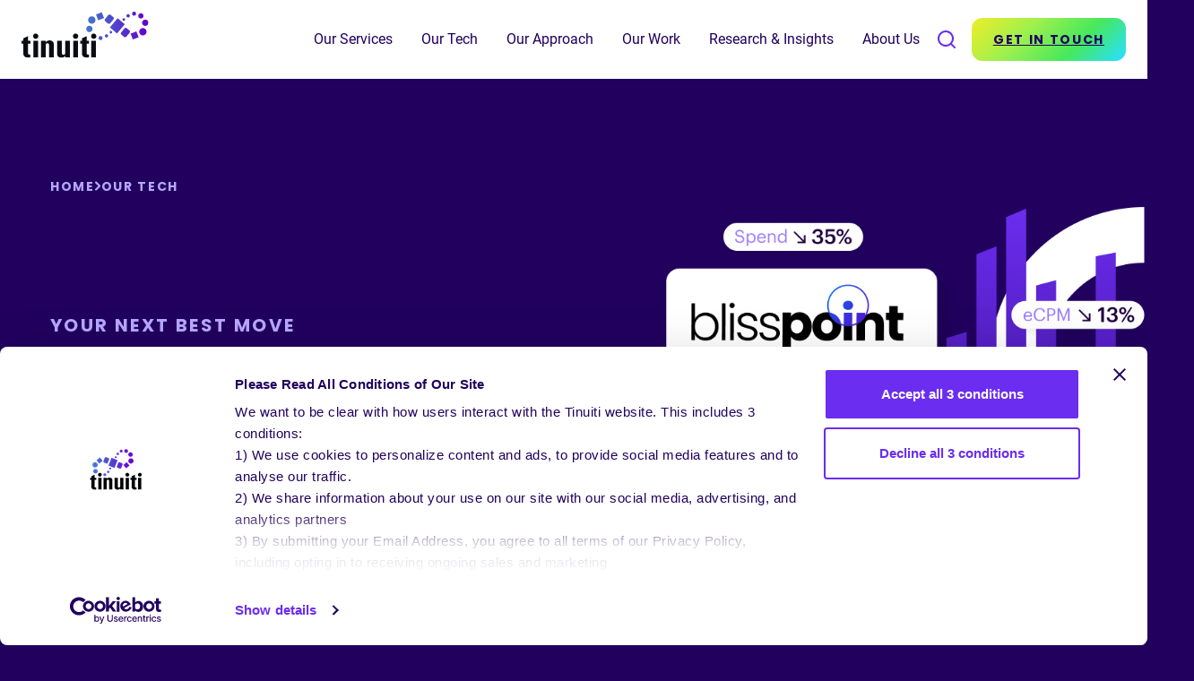

--- FILE ---
content_type: text/html; charset=UTF-8
request_url: https://tinuiti.com/blisspoint/
body_size: 79458
content:
<!DOCTYPE html>
<html lang="en-US">

<head> <script type="text/javascript">
/* <![CDATA[ */
var gform;gform||(document.addEventListener("gform_main_scripts_loaded",function(){gform.scriptsLoaded=!0}),document.addEventListener("gform/theme/scripts_loaded",function(){gform.themeScriptsLoaded=!0}),window.addEventListener("DOMContentLoaded",function(){gform.domLoaded=!0}),gform={domLoaded:!1,scriptsLoaded:!1,themeScriptsLoaded:!1,isFormEditor:()=>"function"==typeof InitializeEditor,callIfLoaded:function(o){return!(!gform.domLoaded||!gform.scriptsLoaded||!gform.themeScriptsLoaded&&!gform.isFormEditor()||(gform.isFormEditor()&&console.warn("The use of gform.initializeOnLoaded() is deprecated in the form editor context and will be removed in Gravity Forms 3.1."),o(),0))},initializeOnLoaded:function(o){gform.callIfLoaded(o)||(document.addEventListener("gform_main_scripts_loaded",()=>{gform.scriptsLoaded=!0,gform.callIfLoaded(o)}),document.addEventListener("gform/theme/scripts_loaded",()=>{gform.themeScriptsLoaded=!0,gform.callIfLoaded(o)}),window.addEventListener("DOMContentLoaded",()=>{gform.domLoaded=!0,gform.callIfLoaded(o)}))},hooks:{action:{},filter:{}},addAction:function(o,r,e,t){gform.addHook("action",o,r,e,t)},addFilter:function(o,r,e,t){gform.addHook("filter",o,r,e,t)},doAction:function(o){gform.doHook("action",o,arguments)},applyFilters:function(o){return gform.doHook("filter",o,arguments)},removeAction:function(o,r){gform.removeHook("action",o,r)},removeFilter:function(o,r,e){gform.removeHook("filter",o,r,e)},addHook:function(o,r,e,t,n){null==gform.hooks[o][r]&&(gform.hooks[o][r]=[]);var d=gform.hooks[o][r];null==n&&(n=r+"_"+d.length),gform.hooks[o][r].push({tag:n,callable:e,priority:t=null==t?10:t})},doHook:function(r,o,e){var t;if(e=Array.prototype.slice.call(e,1),null!=gform.hooks[r][o]&&((o=gform.hooks[r][o]).sort(function(o,r){return o.priority-r.priority}),o.forEach(function(o){"function"!=typeof(t=o.callable)&&(t=window[t]),"action"==r?t.apply(null,e):e[0]=t.apply(null,e)})),"filter"==r)return e[0]},removeHook:function(o,r,t,n){var e;null!=gform.hooks[o][r]&&(e=(e=gform.hooks[o][r]).filter(function(o,r,e){return!!(null!=n&&n!=o.tag||null!=t&&t!=o.priority)}),gform.hooks[o][r]=e)}});
/* ]]> */
</script>
<meta charset="UTF-8"><script>if(navigator.userAgent.match(/MSIE|Internet Explorer/i)||navigator.userAgent.match(/Trident\/7\..*?rv:11/i)){var href=document.location.href;if(!href.match(/[?&]nowprocket/)){if(href.indexOf("?")==-1){if(href.indexOf("#")==-1){document.location.href=href+"?nowprocket=1"}else{document.location.href=href.replace("#","?nowprocket=1#")}}else{if(href.indexOf("#")==-1){document.location.href=href+"&nowprocket=1"}else{document.location.href=href.replace("#","&nowprocket=1#")}}}}</script><script>(()=>{class RocketLazyLoadScripts{constructor(){this.v="2.0.4",this.userEvents=["keydown","keyup","mousedown","mouseup","mousemove","mouseover","mouseout","touchmove","touchstart","touchend","touchcancel","wheel","click","dblclick","input"],this.attributeEvents=["onblur","onclick","oncontextmenu","ondblclick","onfocus","onmousedown","onmouseenter","onmouseleave","onmousemove","onmouseout","onmouseover","onmouseup","onmousewheel","onscroll","onsubmit"]}async t(){this.i(),this.o(),/iP(ad|hone)/.test(navigator.userAgent)&&this.h(),this.u(),this.l(this),this.m(),this.k(this),this.p(this),this._(),await Promise.all([this.R(),this.L()]),this.lastBreath=Date.now(),this.S(this),this.P(),this.D(),this.O(),this.M(),await this.C(this.delayedScripts.normal),await this.C(this.delayedScripts.defer),await this.C(this.delayedScripts.async),await this.T(),await this.F(),await this.j(),await this.A(),window.dispatchEvent(new Event("rocket-allScriptsLoaded")),this.everythingLoaded=!0,this.lastTouchEnd&&await new Promise(t=>setTimeout(t,500-Date.now()+this.lastTouchEnd)),this.I(),this.H(),this.U(),this.W()}i(){this.CSPIssue=sessionStorage.getItem("rocketCSPIssue"),document.addEventListener("securitypolicyviolation",t=>{this.CSPIssue||"script-src-elem"!==t.violatedDirective||"data"!==t.blockedURI||(this.CSPIssue=!0,sessionStorage.setItem("rocketCSPIssue",!0))},{isRocket:!0})}o(){window.addEventListener("pageshow",t=>{this.persisted=t.persisted,this.realWindowLoadedFired=!0},{isRocket:!0}),window.addEventListener("pagehide",()=>{this.onFirstUserAction=null},{isRocket:!0})}h(){let t;function e(e){t=e}window.addEventListener("touchstart",e,{isRocket:!0}),window.addEventListener("touchend",function i(o){o.changedTouches[0]&&t.changedTouches[0]&&Math.abs(o.changedTouches[0].pageX-t.changedTouches[0].pageX)<10&&Math.abs(o.changedTouches[0].pageY-t.changedTouches[0].pageY)<10&&o.timeStamp-t.timeStamp<200&&(window.removeEventListener("touchstart",e,{isRocket:!0}),window.removeEventListener("touchend",i,{isRocket:!0}),"INPUT"===o.target.tagName&&"text"===o.target.type||(o.target.dispatchEvent(new TouchEvent("touchend",{target:o.target,bubbles:!0})),o.target.dispatchEvent(new MouseEvent("mouseover",{target:o.target,bubbles:!0})),o.target.dispatchEvent(new PointerEvent("click",{target:o.target,bubbles:!0,cancelable:!0,detail:1,clientX:o.changedTouches[0].clientX,clientY:o.changedTouches[0].clientY})),event.preventDefault()))},{isRocket:!0})}q(t){this.userActionTriggered||("mousemove"!==t.type||this.firstMousemoveIgnored?"keyup"===t.type||"mouseover"===t.type||"mouseout"===t.type||(this.userActionTriggered=!0,this.onFirstUserAction&&this.onFirstUserAction()):this.firstMousemoveIgnored=!0),"click"===t.type&&t.preventDefault(),t.stopPropagation(),t.stopImmediatePropagation(),"touchstart"===this.lastEvent&&"touchend"===t.type&&(this.lastTouchEnd=Date.now()),"click"===t.type&&(this.lastTouchEnd=0),this.lastEvent=t.type,t.composedPath&&t.composedPath()[0].getRootNode()instanceof ShadowRoot&&(t.rocketTarget=t.composedPath()[0]),this.savedUserEvents.push(t)}u(){this.savedUserEvents=[],this.userEventHandler=this.q.bind(this),this.userEvents.forEach(t=>window.addEventListener(t,this.userEventHandler,{passive:!1,isRocket:!0})),document.addEventListener("visibilitychange",this.userEventHandler,{isRocket:!0})}U(){this.userEvents.forEach(t=>window.removeEventListener(t,this.userEventHandler,{passive:!1,isRocket:!0})),document.removeEventListener("visibilitychange",this.userEventHandler,{isRocket:!0}),this.savedUserEvents.forEach(t=>{(t.rocketTarget||t.target).dispatchEvent(new window[t.constructor.name](t.type,t))})}m(){const t="return false",e=Array.from(this.attributeEvents,t=>"data-rocket-"+t),i="["+this.attributeEvents.join("],[")+"]",o="[data-rocket-"+this.attributeEvents.join("],[data-rocket-")+"]",s=(e,i,o)=>{o&&o!==t&&(e.setAttribute("data-rocket-"+i,o),e["rocket"+i]=new Function("event",o),e.setAttribute(i,t))};new MutationObserver(t=>{for(const n of t)"attributes"===n.type&&(n.attributeName.startsWith("data-rocket-")||this.everythingLoaded?n.attributeName.startsWith("data-rocket-")&&this.everythingLoaded&&this.N(n.target,n.attributeName.substring(12)):s(n.target,n.attributeName,n.target.getAttribute(n.attributeName))),"childList"===n.type&&n.addedNodes.forEach(t=>{if(t.nodeType===Node.ELEMENT_NODE)if(this.everythingLoaded)for(const i of[t,...t.querySelectorAll(o)])for(const t of i.getAttributeNames())e.includes(t)&&this.N(i,t.substring(12));else for(const e of[t,...t.querySelectorAll(i)])for(const t of e.getAttributeNames())this.attributeEvents.includes(t)&&s(e,t,e.getAttribute(t))})}).observe(document,{subtree:!0,childList:!0,attributeFilter:[...this.attributeEvents,...e]})}I(){this.attributeEvents.forEach(t=>{document.querySelectorAll("[data-rocket-"+t+"]").forEach(e=>{this.N(e,t)})})}N(t,e){const i=t.getAttribute("data-rocket-"+e);i&&(t.setAttribute(e,i),t.removeAttribute("data-rocket-"+e))}k(t){Object.defineProperty(HTMLElement.prototype,"onclick",{get(){return this.rocketonclick||null},set(e){this.rocketonclick=e,this.setAttribute(t.everythingLoaded?"onclick":"data-rocket-onclick","this.rocketonclick(event)")}})}S(t){function e(e,i){let o=e[i];e[i]=null,Object.defineProperty(e,i,{get:()=>o,set(s){t.everythingLoaded?o=s:e["rocket"+i]=o=s}})}e(document,"onreadystatechange"),e(window,"onload"),e(window,"onpageshow");try{Object.defineProperty(document,"readyState",{get:()=>t.rocketReadyState,set(e){t.rocketReadyState=e},configurable:!0}),document.readyState="loading"}catch(t){console.log("WPRocket DJE readyState conflict, bypassing")}}l(t){this.originalAddEventListener=EventTarget.prototype.addEventListener,this.originalRemoveEventListener=EventTarget.prototype.removeEventListener,this.savedEventListeners=[],EventTarget.prototype.addEventListener=function(e,i,o){o&&o.isRocket||!t.B(e,this)&&!t.userEvents.includes(e)||t.B(e,this)&&!t.userActionTriggered||e.startsWith("rocket-")||t.everythingLoaded?t.originalAddEventListener.call(this,e,i,o):(t.savedEventListeners.push({target:this,remove:!1,type:e,func:i,options:o}),"mouseenter"!==e&&"mouseleave"!==e||t.originalAddEventListener.call(this,e,t.savedUserEvents.push,o))},EventTarget.prototype.removeEventListener=function(e,i,o){o&&o.isRocket||!t.B(e,this)&&!t.userEvents.includes(e)||t.B(e,this)&&!t.userActionTriggered||e.startsWith("rocket-")||t.everythingLoaded?t.originalRemoveEventListener.call(this,e,i,o):t.savedEventListeners.push({target:this,remove:!0,type:e,func:i,options:o})}}J(t,e){this.savedEventListeners=this.savedEventListeners.filter(i=>{let o=i.type,s=i.target||window;return e!==o||t!==s||(this.B(o,s)&&(i.type="rocket-"+o),this.$(i),!1)})}H(){EventTarget.prototype.addEventListener=this.originalAddEventListener,EventTarget.prototype.removeEventListener=this.originalRemoveEventListener,this.savedEventListeners.forEach(t=>this.$(t))}$(t){t.remove?this.originalRemoveEventListener.call(t.target,t.type,t.func,t.options):this.originalAddEventListener.call(t.target,t.type,t.func,t.options)}p(t){let e;function i(e){return t.everythingLoaded?e:e.split(" ").map(t=>"load"===t||t.startsWith("load.")?"rocket-jquery-load":t).join(" ")}function o(o){function s(e){const s=o.fn[e];o.fn[e]=o.fn.init.prototype[e]=function(){return this[0]===window&&t.userActionTriggered&&("string"==typeof arguments[0]||arguments[0]instanceof String?arguments[0]=i(arguments[0]):"object"==typeof arguments[0]&&Object.keys(arguments[0]).forEach(t=>{const e=arguments[0][t];delete arguments[0][t],arguments[0][i(t)]=e})),s.apply(this,arguments),this}}if(o&&o.fn&&!t.allJQueries.includes(o)){const e={DOMContentLoaded:[],"rocket-DOMContentLoaded":[]};for(const t in e)document.addEventListener(t,()=>{e[t].forEach(t=>t())},{isRocket:!0});o.fn.ready=o.fn.init.prototype.ready=function(i){function s(){parseInt(o.fn.jquery)>2?setTimeout(()=>i.bind(document)(o)):i.bind(document)(o)}return"function"==typeof i&&(t.realDomReadyFired?!t.userActionTriggered||t.fauxDomReadyFired?s():e["rocket-DOMContentLoaded"].push(s):e.DOMContentLoaded.push(s)),o([])},s("on"),s("one"),s("off"),t.allJQueries.push(o)}e=o}t.allJQueries=[],o(window.jQuery),Object.defineProperty(window,"jQuery",{get:()=>e,set(t){o(t)}})}P(){const t=new Map;document.write=document.writeln=function(e){const i=document.currentScript,o=document.createRange(),s=i.parentElement;let n=t.get(i);void 0===n&&(n=i.nextSibling,t.set(i,n));const c=document.createDocumentFragment();o.setStart(c,0),c.appendChild(o.createContextualFragment(e)),s.insertBefore(c,n)}}async R(){return new Promise(t=>{this.userActionTriggered?t():this.onFirstUserAction=t})}async L(){return new Promise(t=>{document.addEventListener("DOMContentLoaded",()=>{this.realDomReadyFired=!0,t()},{isRocket:!0})})}async j(){return this.realWindowLoadedFired?Promise.resolve():new Promise(t=>{window.addEventListener("load",t,{isRocket:!0})})}M(){this.pendingScripts=[];this.scriptsMutationObserver=new MutationObserver(t=>{for(const e of t)e.addedNodes.forEach(t=>{"SCRIPT"!==t.tagName||t.noModule||t.isWPRocket||this.pendingScripts.push({script:t,promise:new Promise(e=>{const i=()=>{const i=this.pendingScripts.findIndex(e=>e.script===t);i>=0&&this.pendingScripts.splice(i,1),e()};t.addEventListener("load",i,{isRocket:!0}),t.addEventListener("error",i,{isRocket:!0}),setTimeout(i,1e3)})})})}),this.scriptsMutationObserver.observe(document,{childList:!0,subtree:!0})}async F(){await this.X(),this.pendingScripts.length?(await this.pendingScripts[0].promise,await this.F()):this.scriptsMutationObserver.disconnect()}D(){this.delayedScripts={normal:[],async:[],defer:[]},document.querySelectorAll("script[type$=rocketlazyloadscript]").forEach(t=>{t.hasAttribute("data-rocket-src")?t.hasAttribute("async")&&!1!==t.async?this.delayedScripts.async.push(t):t.hasAttribute("defer")&&!1!==t.defer||"module"===t.getAttribute("data-rocket-type")?this.delayedScripts.defer.push(t):this.delayedScripts.normal.push(t):this.delayedScripts.normal.push(t)})}async _(){await this.L();let t=[];document.querySelectorAll("script[type$=rocketlazyloadscript][data-rocket-src]").forEach(e=>{let i=e.getAttribute("data-rocket-src");if(i&&!i.startsWith("data:")){i.startsWith("//")&&(i=location.protocol+i);try{const o=new URL(i).origin;o!==location.origin&&t.push({src:o,crossOrigin:e.crossOrigin||"module"===e.getAttribute("data-rocket-type")})}catch(t){}}}),t=[...new Map(t.map(t=>[JSON.stringify(t),t])).values()],this.Y(t,"preconnect")}async G(t){if(await this.K(),!0!==t.noModule||!("noModule"in HTMLScriptElement.prototype))return new Promise(e=>{let i;function o(){(i||t).setAttribute("data-rocket-status","executed"),e()}try{if(navigator.userAgent.includes("Firefox/")||""===navigator.vendor||this.CSPIssue)i=document.createElement("script"),[...t.attributes].forEach(t=>{let e=t.nodeName;"type"!==e&&("data-rocket-type"===e&&(e="type"),"data-rocket-src"===e&&(e="src"),i.setAttribute(e,t.nodeValue))}),t.text&&(i.text=t.text),t.nonce&&(i.nonce=t.nonce),i.hasAttribute("src")?(i.addEventListener("load",o,{isRocket:!0}),i.addEventListener("error",()=>{i.setAttribute("data-rocket-status","failed-network"),e()},{isRocket:!0}),setTimeout(()=>{i.isConnected||e()},1)):(i.text=t.text,o()),i.isWPRocket=!0,t.parentNode.replaceChild(i,t);else{const i=t.getAttribute("data-rocket-type"),s=t.getAttribute("data-rocket-src");i?(t.type=i,t.removeAttribute("data-rocket-type")):t.removeAttribute("type"),t.addEventListener("load",o,{isRocket:!0}),t.addEventListener("error",i=>{this.CSPIssue&&i.target.src.startsWith("data:")?(console.log("WPRocket: CSP fallback activated"),t.removeAttribute("src"),this.G(t).then(e)):(t.setAttribute("data-rocket-status","failed-network"),e())},{isRocket:!0}),s?(t.fetchPriority="high",t.removeAttribute("data-rocket-src"),t.src=s):t.src="data:text/javascript;base64,"+window.btoa(unescape(encodeURIComponent(t.text)))}}catch(i){t.setAttribute("data-rocket-status","failed-transform"),e()}});t.setAttribute("data-rocket-status","skipped")}async C(t){const e=t.shift();return e?(e.isConnected&&await this.G(e),this.C(t)):Promise.resolve()}O(){this.Y([...this.delayedScripts.normal,...this.delayedScripts.defer,...this.delayedScripts.async],"preload")}Y(t,e){this.trash=this.trash||[];let i=!0;var o=document.createDocumentFragment();t.forEach(t=>{const s=t.getAttribute&&t.getAttribute("data-rocket-src")||t.src;if(s&&!s.startsWith("data:")){const n=document.createElement("link");n.href=s,n.rel=e,"preconnect"!==e&&(n.as="script",n.fetchPriority=i?"high":"low"),t.getAttribute&&"module"===t.getAttribute("data-rocket-type")&&(n.crossOrigin=!0),t.crossOrigin&&(n.crossOrigin=t.crossOrigin),t.integrity&&(n.integrity=t.integrity),t.nonce&&(n.nonce=t.nonce),o.appendChild(n),this.trash.push(n),i=!1}}),document.head.appendChild(o)}W(){this.trash.forEach(t=>t.remove())}async T(){try{document.readyState="interactive"}catch(t){}this.fauxDomReadyFired=!0;try{await this.K(),this.J(document,"readystatechange"),document.dispatchEvent(new Event("rocket-readystatechange")),await this.K(),document.rocketonreadystatechange&&document.rocketonreadystatechange(),await this.K(),this.J(document,"DOMContentLoaded"),document.dispatchEvent(new Event("rocket-DOMContentLoaded")),await this.K(),this.J(window,"DOMContentLoaded"),window.dispatchEvent(new Event("rocket-DOMContentLoaded"))}catch(t){console.error(t)}}async A(){try{document.readyState="complete"}catch(t){}try{await this.K(),this.J(document,"readystatechange"),document.dispatchEvent(new Event("rocket-readystatechange")),await this.K(),document.rocketonreadystatechange&&document.rocketonreadystatechange(),await this.K(),this.J(window,"load"),window.dispatchEvent(new Event("rocket-load")),await this.K(),window.rocketonload&&window.rocketonload(),await this.K(),this.allJQueries.forEach(t=>t(window).trigger("rocket-jquery-load")),await this.K(),this.J(window,"pageshow");const t=new Event("rocket-pageshow");t.persisted=this.persisted,window.dispatchEvent(t),await this.K(),window.rocketonpageshow&&window.rocketonpageshow({persisted:this.persisted})}catch(t){console.error(t)}}async K(){Date.now()-this.lastBreath>45&&(await this.X(),this.lastBreath=Date.now())}async X(){return document.hidden?new Promise(t=>setTimeout(t)):new Promise(t=>requestAnimationFrame(t))}B(t,e){return e===document&&"readystatechange"===t||(e===document&&"DOMContentLoaded"===t||(e===window&&"DOMContentLoaded"===t||(e===window&&"load"===t||e===window&&"pageshow"===t)))}static run(){(new RocketLazyLoadScripts).t()}}RocketLazyLoadScripts.run()})();</script>
	
	<meta name="viewport" content="width=device-width, initial-scale=1">
	<meta name="format-detection" content="telephone=no">
	<link rel="profile" href="//gmpg.org/xfn/11">
	<link rel="pingback" href="https://tinuiti.com/xmlrpc.php">

			<link rel="apple-touch-icon" href="https://tinuiti.com/wp-content/uploads/2024/03/favicon_260x260.ico">
				<link rel="icon" type="image/x-icon" sizes="32x32" href="https://tinuiti.com/wp-content/uploads/2024/03/favicon_32x32.ico">
				<link rel="icon" type="image/x-icon" sizes="16x16" href="https://tinuiti.com/wp-content/uploads/2024/03/favicon_16x16.ico">
		

	<script type="rocketlazyloadscript" data-rocket-type="text/javascript">
	window.dataLayer = window.dataLayer || [];

	function gtag() {
		dataLayer.push(arguments);
	}

	gtag("consent", "default", {
		ad_personalization: "denied",
		ad_storage: "denied",
		ad_user_data: "denied",
		analytics_storage: "denied",
		functionality_storage: "denied",
		personalization_storage: "denied",
		security_storage: "granted",
		wait_for_update: 500,
	});
	gtag("set", "ads_data_redaction", true);
	</script>
<script type="text/javascript"
		id="Cookiebot"
		src="https://consent.cookiebot.com/uc.js"
		data-implementation="wp"
		data-cbid="43f8b058-edb4-4fbc-9a47-da80a78cb0db"
							defer	></script>
<meta name='robots' content='index, follow, max-image-preview:large, max-snippet:-1, max-video-preview:-1' />
    <!-- Start VWO Common Smartcode -->
    <script data-cfasync="false" nowprocket data-jetpack-boost="ignore" type='text/javascript'>
        var _vwo_clicks = 10;
    </script>
    <!-- End VWO Common Smartcode -->
        <!-- Start VWO Async SmartCode -->
    <link rel="preconnect" href="https://dev.visualwebsiteoptimizer.com" />
    <script data-cfasync="false" nowprocket data-jetpack-boost="ignore" type='text/javascript' id='vwoCode'>
        /* Fix: wp-rocket (application/ld+json) */
        window._vwo_code || (function () {
            var w=window,
            d=document;
            var account_id=968564,
            version=2.2,
            settings_tolerance=2000,
            library_tolerance=2500,
            use_existing_jquery=false,
            platform='web',
            hide_element='body',
            hide_element_style='opacity:0 !important;filter:alpha(opacity=0) !important;background:none !important';
            /* DO NOT EDIT BELOW THIS LINE */
            if(f=!1,v=d.querySelector('#vwoCode'),cc={},-1<d.URL.indexOf('__vwo_disable__')||w._vwo_code)return;try{var e=JSON.parse(localStorage.getItem('_vwo_'+account_id+'_config'));cc=e&&'object'==typeof e?e:{}}catch(e){}function r(t){try{return decodeURIComponent(t)}catch(e){return t}}var s=function(){var e={combination:[],combinationChoose:[],split:[],exclude:[],uuid:null,consent:null,optOut:null},t=d.cookie||'';if(!t)return e;for(var n,i,o=/(?:^|;\s*)(?:(_vis_opt_exp_(\d+)_combi=([^;]*))|(_vis_opt_exp_(\d+)_combi_choose=([^;]*))|(_vis_opt_exp_(\d+)_split=([^:;]*))|(_vis_opt_exp_(\d+)_exclude=[^;]*)|(_vis_opt_out=([^;]*))|(_vwo_global_opt_out=[^;]*)|(_vwo_uuid=([^;]*))|(_vwo_consent=([^;]*)))/g;null!==(n=o.exec(t));)try{n[1]?e.combination.push({id:n[2],value:r(n[3])}):n[4]?e.combinationChoose.push({id:n[5],value:r(n[6])}):n[7]?e.split.push({id:n[8],value:r(n[9])}):n[10]?e.exclude.push({id:n[11]}):n[12]?e.optOut=r(n[13]):n[14]?e.optOut=!0:n[15]?e.uuid=r(n[16]):n[17]&&(i=r(n[18]),e.consent=i&&3<=i.length?i.substring(0,3):null)}catch(e){}return e}();function i(){var e=function(){if(w.VWO&&Array.isArray(w.VWO))for(var e=0;e<w.VWO.length;e++){var t=w.VWO[e];if(Array.isArray(t)&&('setVisitorId'===t[0]||'setSessionId'===t[0]))return!0}return!1}(),t='a='+account_id+'&u='+encodeURIComponent(w._vis_opt_url||d.URL)+'&vn='+version+'&ph=1'+('undefined'!=typeof platform?'&p='+platform:'')+'&st='+w.performance.now();e||((n=function(){var e,t=[],n={},i=w.VWO&&w.VWO.appliedCampaigns||{};for(e in i){var o=i[e]&&i[e].v;o&&(t.push(e+'-'+o+'-1'),n[e]=!0)}if(s&&s.combination)for(var r=0;r<s.combination.length;r++){var a=s.combination[r];n[a.id]||t.push(a.id+'-'+a.value)}return t.join('|')}())&&(t+='&c='+n),(n=function(){var e=[],t={};if(s&&s.combinationChoose)for(var n=0;n<s.combinationChoose.length;n++){var i=s.combinationChoose[n];e.push(i.id+'-'+i.value),t[i.id]=!0}if(s&&s.split)for(var o=0;o<s.split.length;o++)t[(i=s.split[o]).id]||e.push(i.id+'-'+i.value);return e.join('|')}())&&(t+='&cc='+n),(n=function(){var e={},t=[];if(w.VWO&&Array.isArray(w.VWO))for(var n=0;n<w.VWO.length;n++){var i=w.VWO[n];if(Array.isArray(i)&&'setVariation'===i[0]&&i[1]&&Array.isArray(i[1]))for(var o=0;o<i[1].length;o++){var r,a=i[1][o];a&&'object'==typeof a&&(r=a.e,a=a.v,r&&a&&(e[r]=a))}}for(r in e)t.push(r+'-'+e[r]);return t.join('|')}())&&(t+='&sv='+n)),s&&s.optOut&&(t+='&o='+s.optOut);var n=function(){var e=[],t={};if(s&&s.exclude)for(var n=0;n<s.exclude.length;n++){var i=s.exclude[n];t[i.id]||(e.push(i.id),t[i.id]=!0)}return e.join('|')}();return n&&(t+='&e='+n),s&&s.uuid&&(t+='&id='+s.uuid),s&&s.consent&&(t+='&consent='+s.consent),w.name&&-1<w.name.indexOf('_vis_preview')&&(t+='&pM=true'),w.VWO&&w.VWO.ed&&(t+='&ed='+w.VWO.ed),t}code={nonce:v&&v.nonce,use_existing_jquery:function(){return'undefined'!=typeof use_existing_jquery?use_existing_jquery:void 0},library_tolerance:function(){return'undefined'!=typeof library_tolerance?library_tolerance:void 0},settings_tolerance:function(){return cc.sT||settings_tolerance},hide_element_style:function(){return'{'+(cc.hES||hide_element_style)+'}'},hide_element:function(){return performance.getEntriesByName('first-contentful-paint')[0]?'':'string'==typeof cc.hE?cc.hE:hide_element},getVersion:function(){return version},finish:function(e){var t;f||(f=!0,(t=d.getElementById('_vis_opt_path_hides'))&&t.parentNode.removeChild(t),e&&((new Image).src='https://dev.visualwebsiteoptimizer.com/ee.gif?a='+account_id+e))},finished:function(){return f},addScript:function(e){var t=d.createElement('script');t.type='text/javascript',e.src?t.src=e.src:t.text=e.text,v&&t.setAttribute('nonce',v.nonce),d.getElementsByTagName('head')[0].appendChild(t)},load:function(e,t){t=t||{};var n=new XMLHttpRequest;n.open('GET',e,!0),n.withCredentials=!t.dSC,n.responseType=t.responseType||'text',n.onload=function(){if(t.onloadCb)return t.onloadCb(n,e);200===n.status?_vwo_code.addScript({text:n.responseText}):_vwo_code.finish('&e=loading_failure:'+e)},n.onerror=function(){if(t.onerrorCb)return t.onerrorCb(e);_vwo_code.finish('&e=loading_failure:'+e)},n.send()},init:function(){var e,t=this.settings_tolerance();w._vwo_settings_timer=setTimeout(function(){_vwo_code.finish()},t),'body'!==this.hide_element()?(n=d.createElement('style'),e=(t=this.hide_element())?t+this.hide_element_style():'',t=d.getElementsByTagName('head')[0],n.setAttribute('id','_vis_opt_path_hides'),v&&n.setAttribute('nonce',v.nonce),n.setAttribute('type','text/css'),n.styleSheet?n.styleSheet.cssText=e:n.appendChild(d.createTextNode(e)),t.appendChild(n)):(n=d.getElementsByTagName('head')[0],(e=d.createElement('div')).style.cssText='z-index: 2147483647 !important;position: fixed !important;left: 0 !important;top: 0 !important;width: 100% !important;height: 100% !important;background: white !important;',e.setAttribute('id','_vis_opt_path_hides'),e.classList.add('_vis_hide_layer'),n.parentNode.insertBefore(e,n.nextSibling));var n='https://dev.visualwebsiteoptimizer.com/j.php?'+i();-1!==w.location.search.indexOf('_vwo_xhr')?this.addScript({src:n}):this.load(n+'&x=true',{l:1})}};w._vwo_code=code;code.init();})();
    </script>
    <!-- End VWO Async SmartCode -->
    <script type="rocketlazyloadscript" id="category-data-layer">window.dataLayer = window.dataLayer || [];window.dataLayer.push({"PageCategory": "Our Tech","PageSubCategory1": "Tech Overview","PageSubCategory2": ""});</script>
	<!-- This site is optimized with the Yoast SEO plugin v26.6 - https://yoast.com/wordpress/plugins/seo/ -->
	<title>Our Tech - Bliss Point by Tinuiti</title>
<link data-rocket-prefetch href="https://consent.cookiebot.com" rel="dns-prefetch">
<link data-rocket-prefetch href="https://tab-snippets-staging.s3.us-east-1.amazonaws.com" rel="dns-prefetch">
<link data-rocket-prefetch href="https://consentcdn.cookiebot.com" rel="dns-prefetch">
<link crossorigin data-rocket-preload as="font" href="https://tinuiti.com/wp-content/themes/tinuiti/assets/fonts/Roboto/Roboto-Regular.woff2" rel="preload">
<link crossorigin data-rocket-preload as="font" href="https://tinuiti.com/wp-content/themes/tinuiti/assets/fonts/Poppins/Poppins-Regular.woff2" rel="preload"><link rel="preload" data-rocket-preload as="image" href="" media="(max-width: 375px)" fetchpriority="high"><link rel="preload" data-rocket-preload as="image" href="https://tinuiti.com/wp-content/uploads/2024/08/B07-Hero_Bliss-Point-Tech_b.webp" media="(min-width: 375.1px)" fetchpriority="high">
	<meta name="description" content="Say goodbye to opaque black boxes and hello to transparency. Bliss Point by Tinuiti provides granular multichannel marketing measurement in a real-time, forward-facing manner." />
	<link rel="canonical" href="https://tinuiti.com/blisspoint/" />
	<meta property="og:locale" content="en_US" />
	<meta property="og:type" content="article" />
	<meta property="og:title" content="Our Tech - Bliss Point by Tinuiti" />
	<meta property="og:description" content="Say goodbye to opaque black boxes and hello to transparency. Bliss Point by Tinuiti provides granular multichannel marketing measurement in a real-time, forward-facing manner." />
	<meta property="og:url" content="https://tinuiti.com/blisspoint/" />
	<meta property="og:site_name" content="Tinuiti" />
	<meta property="article:publisher" content="https://www.facebook.com/tinuiti1/" />
	<meta property="article:modified_time" content="2025-11-19T21:02:33+00:00" />
	<meta property="og:image" content="https://tinuiti.com/wp-content/uploads/2024/02/Featured-Image_Bliss-Point-Tech.webp" />
	<meta property="og:image:width" content="504" />
	<meta property="og:image:height" content="403" />
	<meta property="og:image:type" content="image/webp" />
	<meta name="twitter:card" content="summary_large_image" />
	<meta name="twitter:site" content="@Tinuiti" />
	<meta name="twitter:label1" content="Est. reading time" />
	<meta name="twitter:data1" content="2 minutes" />
	<script type="application/ld+json" class="yoast-schema-graph">{"@context":"https://schema.org","@graph":[{"@type":"WebPage","@id":"https://tinuiti.com/blisspoint/","url":"https://tinuiti.com/blisspoint/","name":"Our Tech - Bliss Point by Tinuiti","isPartOf":{"@id":"https://tinuiti.com/#website"},"primaryImageOfPage":{"@id":"https://tinuiti.com/blisspoint/#primaryimage"},"image":{"@id":"https://tinuiti.com/blisspoint/#primaryimage"},"thumbnailUrl":"https://tinuiti.com/wp-content/uploads/2024/02/Featured-Image_Bliss-Point-Tech.webp","datePublished":"2023-11-21T14:36:01+00:00","dateModified":"2025-11-19T21:02:33+00:00","description":"Say goodbye to opaque black boxes and hello to transparency. Bliss Point by Tinuiti provides granular multichannel marketing measurement in a real-time, forward-facing manner.","inLanguage":"en-US","potentialAction":[{"@type":"ReadAction","target":["https://tinuiti.com/blisspoint/"]}]},{"@type":"ImageObject","inLanguage":"en-US","@id":"https://tinuiti.com/blisspoint/#primaryimage","url":"https://tinuiti.com/wp-content/uploads/2024/02/Featured-Image_Bliss-Point-Tech.webp","contentUrl":"https://tinuiti.com/wp-content/uploads/2024/02/Featured-Image_Bliss-Point-Tech.webp","width":504,"height":403,"caption":"Bliss Point featured image"},{"@type":"WebSite","@id":"https://tinuiti.com/#website","url":"https://tinuiti.com/","name":"Tinuiti","description":"Largest Independent Performance Marketing Firm","publisher":{"@id":"https://tinuiti.com/#organization"},"potentialAction":[{"@type":"SearchAction","target":{"@type":"EntryPoint","urlTemplate":"https://tinuiti.com/?s={search_term_string}"},"query-input":{"@type":"PropertyValueSpecification","valueRequired":true,"valueName":"search_term_string"}}],"inLanguage":"en-US"},{"@type":"Organization","@id":"https://tinuiti.com/#organization","name":"Tinuiti","url":"https://tinuiti.com/","logo":{"@type":"ImageObject","inLanguage":"en-US","@id":"https://tinuiti.com/#/schema/logo/image/","url":"https://tinuiti.com/wp-content/uploads/2024/01/tinuiti-logo-primary.svg","contentUrl":"https://tinuiti.com/wp-content/uploads/2024/01/tinuiti-logo-primary.svg","width":138,"height":80,"caption":"Tinuiti"},"image":{"@id":"https://tinuiti.com/#/schema/logo/image/"},"sameAs":["https://www.facebook.com/tinuiti1/","https://x.com/Tinuiti","https://www.linkedin.com/company/tinuiti"]}]}</script>
	<!-- / Yoast SEO plugin. -->


<link rel='dns-prefetch' href='//a.omappapi.com' />
<link rel='dns-prefetch' href='//use.typekit.net' />

<link rel="alternate" type="application/rss+xml" title="Tinuiti &raquo; Feed" href="https://tinuiti.com/feed/" />
<link rel="alternate" type="application/rss+xml" title="Tinuiti &raquo; Comments Feed" href="https://tinuiti.com/comments/feed/" />
<link rel="alternate" title="oEmbed (JSON)" type="application/json+oembed" href="https://tinuiti.com/wp-json/oembed/1.0/embed?url=https%3A%2F%2Ftinuiti.com%2Fblisspoint%2F" />
<link rel="alternate" title="oEmbed (XML)" type="text/xml+oembed" href="https://tinuiti.com/wp-json/oembed/1.0/embed?url=https%3A%2F%2Ftinuiti.com%2Fblisspoint%2F&#038;format=xml" />
<style id='wp-img-auto-sizes-contain-inline-css' type='text/css'>
img:is([sizes=auto i],[sizes^="auto," i]){contain-intrinsic-size:3000px 1500px}
/*# sourceURL=wp-img-auto-sizes-contain-inline-css */
</style>
<link data-minify="1" rel='stylesheet' id='obvious-font-css' href='https://tinuiti.com/wp-content/cache/min/1/gkx4jaq.css?ver=1762855187' type='text/css' media='all' />
<style id='rocket-lazyload-inline-css' type='text/css'>
.rll-youtube-player{position:relative;padding-bottom:56.23%;height:0;overflow:hidden;max-width:100%;}.rll-youtube-player:focus-within{outline: 2px solid currentColor;outline-offset: 5px;}.rll-youtube-player iframe{position:absolute;top:0;left:0;width:100%;height:100%;z-index:100;background:0 0}.rll-youtube-player img{bottom:0;display:block;left:0;margin:auto;max-width:100%;width:100%;position:absolute;right:0;top:0;border:none;height:auto;-webkit-transition:.4s all;-moz-transition:.4s all;transition:.4s all}.rll-youtube-player img:hover{-webkit-filter:brightness(75%)}.rll-youtube-player .play{height:100%;width:100%;left:0;top:0;position:absolute;background:url(https://tinuiti.com/wp-content/plugins/wp-rocket/assets/img/youtube.png) no-repeat center;background-color: transparent !important;cursor:pointer;border:none;}.wp-embed-responsive .wp-has-aspect-ratio .rll-youtube-player{position:absolute;padding-bottom:0;width:100%;height:100%;top:0;bottom:0;left:0;right:0}
/*# sourceURL=rocket-lazyload-inline-css */
</style>
<script type="rocketlazyloadscript" data-rocket-type="text/javascript" data-rocket-src="https://tinuiti.com/wp-includes/js/jquery/jquery.min.js?ver=3.7.1" id="jquery-core-js" data-rocket-defer defer></script>
<script type="rocketlazyloadscript" data-rocket-type="text/javascript" data-rocket-src="https://tinuiti.com/wp-includes/js/jquery/jquery-migrate.min.js?ver=3.4.1" id="jquery-migrate-js" data-rocket-defer defer></script>
<script type="rocketlazyloadscript" data-rocket-type="text/javascript" data-rocket-src="https://www.youtube.com/iframe_api?ver=1.0.0" id="youtube_api-js" data-rocket-defer defer></script>
<script type="rocketlazyloadscript" data-minify="1" data-rocket-type="text/javascript" data-rocket-src="https://tinuiti.com/wp-content/cache/min/1/api/player.js?ver=1762855187" id="vimeo_api-js" data-rocket-defer defer></script>
<link rel="EditURI" type="application/rsd+xml" title="RSD" href="https://tinuiti.com/xmlrpc.php?rsd" />
<link rel='shortlink' href='https://tinuiti.com/?p=558' />
<!-- Header scripts --><!-- Google Tag Manager -->
<script type="rocketlazyloadscript">(function(w,d,s,l,i){w[l]=w[l]||[];w[l].push({'gtm.start':
new Date().getTime(),event:'gtm.js'});var f=d.getElementsByTagName(s)[0],
j=d.createElement(s),dl=l!='dataLayer'?'&l='+l:'';j.async=true;j.src=
'https://www.googletagmanager.com/gtm.js?id='+i+dl;f.parentNode.insertBefore(j,f);
})(window,document,'script','dataLayer','GTM-5GH8H97');</script>
<!-- End Google Tag Manager -->

<script type="rocketlazyloadscript" data-rocket-type="text/javascript">
function setCookie(name, value, days){
var date = new Date();
date.setTime(date.getTime() + (days*24*60*60*1000));
var expires = "; expires=" + date.toGMTString();
document.cookie = name + "=" + value + expires + ";path=/";
}
function getParam(p) {
	var match = RegExp('[?&]' + p + '=([^&]*)').exec(window.location.search);
	return match && decodeURIComponent(match[1].replace(/+/g, ' '));
	}
var gclid = getParam('gclid');
if(gclid){
var gclsrc = getParam('gclsrc');
if(!gclsrc || gclsrc.indexOf('aw') !== -1){
setCookie('gclid', gclid, 90);
}
}
</script>
<script type="rocketlazyloadscript" id="init-dreamdata">
!function(){var e="dreamdata",dreamdata=window[e]=window[e]||[];if(!dreamdata.initialize)if(dreamdata.invoked)window.console&&console.error&&console.error("Dreamdata snippet included twice.");else{dreamdata.invoked=!0,dreamdata.methods=["trackSubmit","trackClick","trackLink","trackForm","pageview","identify","reset","group","track","ready","alias","debug","page","screen","once","off","on","addSourceMiddleware","addIntegrationMiddleware","setAnonymousId","addDestinationMiddleware","register"],dreamdata.factory=function(t){return function(){if(window[e].initialized)return window[e][t].apply(window[e],arguments);var a=Array.prototype.slice.call(arguments);if(["track","screen","alias","group","page","identify"].indexOf(t)>-1){var r=document.querySelector("link[rel='canonical']");a.push({__t:"bpc",c:r&&r.getAttribute("href")||void 0,p:location.pathname,u:location.href,s:location.search,t:document.title,r:document.referrer})}return a.unshift(t),dreamdata.push(a),dreamdata}};for(var t=0;t<dreamdata.methods.length;t++){var a=dreamdata.methods[t];dreamdata[a]=dreamdata.factory(a)}dreamdata.load=function(t,a){var r=document.createElement("script");r.id="dreamdata-analytics",r.type="text/javascript",r.async=!0,r.setAttribute("data-global-dreamdata-analytics-key",e),r.src="https://cdn.dreamdata.cloud/scripts/analytics/next/dreamdata.min.js";var i=document.getElementsByTagName("script")[0];i.parentNode.insertBefore(r,i),dreamdata._loadOptions=a},dreamdata._writeKey="e895e4dd-bdd9-45f6-9738-6b2e6e840a4c",dreamdata.SNIPPET_VERSION="dreamdata-2.0.1",dreamdata.load("e895e4dd-bdd9-45f6-9738-6b2e6e840a4c", {"googleEnhancedConversions":true,"formTracking":{"html":true},"intentSources":{"autoGroup":true}}),dreamdata.page()}}();
</script>

<script type="rocketlazyloadscript" id="init-dreamdata-cl">
!function(){if(!window.dreamdata||!window.dreamdata.initialized){if(window.dreamdata){var e=document.getElementById("dreamdata-analytics");if(e&&e.type&&"text/javascript"==e.type)return}var a="dreamdata-cl",dreamdata=window[a]=window[a]||[];if(!dreamdata.initialize)if(dreamdata.invoked)window.console&&console.error&&console.error("Dreamdata CL snippet included twice.");else{dreamdata.invoked=!0,dreamdata.methods=["trackSubmit","trackClick","trackLink","trackForm","pageview","identify","reset","group","track","ready","alias","debug","page","screen","once","off","on","addSourceMiddleware","addIntegrationMiddleware","setAnonymousId","addDestinationMiddleware","register"],dreamdata.factory=function(e){return function(){if(window[a].initialized)return window[a][e].apply(window[a],arguments);var t=Array.prototype.slice.call(arguments);if(["track","screen","alias","group","page","identify"].indexOf(e)>-1){var r=document.querySelector("link[rel='canonical']");t.push({__t:"bpc",c:r&&r.getAttribute("href")||void 0,p:location.pathname,u:location.href,s:location.search,t:document.title,r:document.referrer})}return t.unshift(e),dreamdata.push(t),dreamdata}};for(var t=0;t<dreamdata.methods.length;t++){var r=dreamdata.methods[t];dreamdata[r]=dreamdata.factory(r)}dreamdata.load=function(e,t){var r=document.createElement("script");r.id="dreamdata-analytics-cl",r.type="text/javascript",r.async=!0,r.setAttribute("data-global-dreamdata-cl-analytics-key",a),r.src="https://cdn.drda.io/scripts/analytics/next/dreamdata.cl.min.js";var i=document.getElementsByTagName("script")[0];i.parentNode.insertBefore(r,i),dreamdata._loadOptions=t},dreamdata._writeKey="e895e4dd-bdd9-45f6-9738-6b2e6e840a4c",dreamdata.SNIPPET_VERSION="dreamdata-cl-2.0.0",dreamdata.load("e895e4dd-bdd9-45f6-9738-6b2e6e840a4c"),dreamdata.page()}}}();
</script>

<script async src="https://tab-snippets-staging.s3.us-east-1.amazonaws.com/56064d45-9ee0-4160-bc82-a4ea12442ad2.js"></script><!-- / Header scripts --><style class='wp-fonts-local' type='text/css'>
@font-face{font-family:Poppins;font-style:normal;font-weight:300;font-display:swap;src:url('https://tinuiti.com/wp-content/themes/tinuiti/assets/fonts/Poppins/Poppins-Light.woff2') format('woff2');font-stretch:normal;}
@font-face{font-family:Poppins;font-style:italic;font-weight:300;font-display:swap;src:url('https://tinuiti.com/wp-content/themes/tinuiti/assets/fonts/Poppins/Poppins-LightItalic.woff2') format('woff2');font-stretch:normal;}
@font-face{font-family:Poppins;font-style:normal;font-weight:400;font-display:swap;src:url('https://tinuiti.com/wp-content/themes/tinuiti/assets/fonts/Poppins/Poppins-Regular.woff2') format('woff2');font-stretch:normal;}
@font-face{font-family:Poppins;font-style:italic;font-weight:400;font-display:swap;src:url('https://tinuiti.com/wp-content/themes/tinuiti/assets/fonts/Poppins/Poppins-Italic.woff2') format('woff2');font-stretch:normal;}
@font-face{font-family:Poppins;font-style:normal;font-weight:700;font-display:swap;src:url('https://tinuiti.com/wp-content/themes/tinuiti/assets/fonts/Poppins/Poppins-Bold.woff2') format('woff2');font-stretch:normal;}
@font-face{font-family:Poppins;font-style:italic;font-weight:700;font-display:swap;src:url('https://tinuiti.com/wp-content/themes/tinuiti/assets/fonts/Poppins/Poppins-BoldItalic.woff2') format('woff2');font-stretch:normal;}
@font-face{font-family:Roboto;font-style:normal;font-weight:300;font-display:swap;src:url('https://tinuiti.com/wp-content/themes/tinuiti/assets/fonts/Roboto/Roboto-Light.woff2') format('woff2');font-stretch:normal;}
@font-face{font-family:Roboto;font-style:italic;font-weight:300;font-display:swap;src:url('https://tinuiti.com/wp-content/themes/tinuiti/assets/fonts/Roboto/Roboto-LightItalic.woff2') format('woff2');font-stretch:normal;}
@font-face{font-family:Roboto;font-style:normal;font-weight:400;font-display:swap;src:url('https://tinuiti.com/wp-content/themes/tinuiti/assets/fonts/Roboto/Roboto-Regular.woff2') format('woff2');font-stretch:normal;}
@font-face{font-family:Roboto;font-style:italic;font-weight:400;font-display:swap;src:url('https://tinuiti.com/wp-content/themes/tinuiti/assets/fonts/Roboto/Roboto-Italic.woff2') format('woff2');font-stretch:normal;}
@font-face{font-family:Roboto;font-style:normal;font-weight:700;font-display:swap;src:url('https://tinuiti.com/wp-content/themes/tinuiti/assets/fonts/Roboto/Roboto-Bold.woff2') format('woff2');font-stretch:normal;}
@font-face{font-family:Roboto;font-style:italic;font-weight:700;font-display:swap;src:url('https://tinuiti.com/wp-content/themes/tinuiti/assets/fonts/Roboto/Roboto-BoldItalic.woff2') format('woff2');font-stretch:normal;}
</style>
<noscript><style id="rocket-lazyload-nojs-css">.rll-youtube-player, [data-lazy-src]{display:none !important;}</style></noscript><style id='wp-block-button-inline-css' type='text/css'>
.wp-block-button__link{align-content:center;box-sizing:border-box;cursor:pointer;display:inline-block;height:100%;text-align:center;word-break:break-word}.wp-block-button__link.aligncenter{text-align:center}.wp-block-button__link.alignright{text-align:right}:where(.wp-block-button__link){border-radius:9999px;box-shadow:none;padding:calc(.667em + 2px) calc(1.333em + 2px);text-decoration:none}.wp-block-button[style*=text-decoration] .wp-block-button__link{text-decoration:inherit}.wp-block-buttons>.wp-block-button.has-custom-width{max-width:none}.wp-block-buttons>.wp-block-button.has-custom-width .wp-block-button__link{width:100%}.wp-block-buttons>.wp-block-button.has-custom-font-size .wp-block-button__link{font-size:inherit}.wp-block-buttons>.wp-block-button.wp-block-button__width-25{width:calc(25% - var(--wp--style--block-gap, .5em)*.75)}.wp-block-buttons>.wp-block-button.wp-block-button__width-50{width:calc(50% - var(--wp--style--block-gap, .5em)*.5)}.wp-block-buttons>.wp-block-button.wp-block-button__width-75{width:calc(75% - var(--wp--style--block-gap, .5em)*.25)}.wp-block-buttons>.wp-block-button.wp-block-button__width-100{flex-basis:100%;width:100%}.wp-block-buttons.is-vertical>.wp-block-button.wp-block-button__width-25{width:25%}.wp-block-buttons.is-vertical>.wp-block-button.wp-block-button__width-50{width:50%}.wp-block-buttons.is-vertical>.wp-block-button.wp-block-button__width-75{width:75%}.wp-block-button.is-style-squared,.wp-block-button__link.wp-block-button.is-style-squared{border-radius:0}.wp-block-button.no-border-radius,.wp-block-button__link.no-border-radius{border-radius:0!important}:root :where(.wp-block-button .wp-block-button__link.is-style-outline),:root :where(.wp-block-button.is-style-outline>.wp-block-button__link){border:2px solid;padding:.667em 1.333em}:root :where(.wp-block-button .wp-block-button__link.is-style-outline:not(.has-text-color)),:root :where(.wp-block-button.is-style-outline>.wp-block-button__link:not(.has-text-color)){color:currentColor}:root :where(.wp-block-button .wp-block-button__link.is-style-outline:not(.has-background)),:root :where(.wp-block-button.is-style-outline>.wp-block-button__link:not(.has-background)){background-color:initial;background-image:none}
/*# sourceURL=https://tinuiti.com/wp-includes/blocks/button/style.min.css */
</style>
<style id='wp-block-heading-inline-css' type='text/css'>
h1:where(.wp-block-heading).has-background,h2:where(.wp-block-heading).has-background,h3:where(.wp-block-heading).has-background,h4:where(.wp-block-heading).has-background,h5:where(.wp-block-heading).has-background,h6:where(.wp-block-heading).has-background{padding:1.25em 2.375em}h1.has-text-align-left[style*=writing-mode]:where([style*=vertical-lr]),h1.has-text-align-right[style*=writing-mode]:where([style*=vertical-rl]),h2.has-text-align-left[style*=writing-mode]:where([style*=vertical-lr]),h2.has-text-align-right[style*=writing-mode]:where([style*=vertical-rl]),h3.has-text-align-left[style*=writing-mode]:where([style*=vertical-lr]),h3.has-text-align-right[style*=writing-mode]:where([style*=vertical-rl]),h4.has-text-align-left[style*=writing-mode]:where([style*=vertical-lr]),h4.has-text-align-right[style*=writing-mode]:where([style*=vertical-rl]),h5.has-text-align-left[style*=writing-mode]:where([style*=vertical-lr]),h5.has-text-align-right[style*=writing-mode]:where([style*=vertical-rl]),h6.has-text-align-left[style*=writing-mode]:where([style*=vertical-lr]),h6.has-text-align-right[style*=writing-mode]:where([style*=vertical-rl]){rotate:180deg}
/*# sourceURL=https://tinuiti.com/wp-includes/blocks/heading/style.min.css */
</style>
<style id='wp-block-buttons-inline-css' type='text/css'>
.wp-block-buttons{box-sizing:border-box}.wp-block-buttons.is-vertical{flex-direction:column}.wp-block-buttons.is-vertical>.wp-block-button:last-child{margin-bottom:0}.wp-block-buttons>.wp-block-button{display:inline-block;margin:0}.wp-block-buttons.is-content-justification-left{justify-content:flex-start}.wp-block-buttons.is-content-justification-left.is-vertical{align-items:flex-start}.wp-block-buttons.is-content-justification-center{justify-content:center}.wp-block-buttons.is-content-justification-center.is-vertical{align-items:center}.wp-block-buttons.is-content-justification-right{justify-content:flex-end}.wp-block-buttons.is-content-justification-right.is-vertical{align-items:flex-end}.wp-block-buttons.is-content-justification-space-between{justify-content:space-between}.wp-block-buttons.aligncenter{text-align:center}.wp-block-buttons:not(.is-content-justification-space-between,.is-content-justification-right,.is-content-justification-left,.is-content-justification-center) .wp-block-button.aligncenter{margin-left:auto;margin-right:auto;width:100%}.wp-block-buttons[style*=text-decoration] .wp-block-button,.wp-block-buttons[style*=text-decoration] .wp-block-button__link{text-decoration:inherit}.wp-block-buttons.has-custom-font-size .wp-block-button__link{font-size:inherit}.wp-block-buttons .wp-block-button__link{width:100%}.wp-block-button.aligncenter{text-align:center}
/*# sourceURL=https://tinuiti.com/wp-includes/blocks/buttons/style.min.css */
</style>
<style id='wp-block-columns-inline-css' type='text/css'>
.wp-block-columns{box-sizing:border-box;display:flex;flex-wrap:wrap!important}@media (min-width:782px){.wp-block-columns{flex-wrap:nowrap!important}}.wp-block-columns{align-items:normal!important}.wp-block-columns.are-vertically-aligned-top{align-items:flex-start}.wp-block-columns.are-vertically-aligned-center{align-items:center}.wp-block-columns.are-vertically-aligned-bottom{align-items:flex-end}@media (max-width:781px){.wp-block-columns:not(.is-not-stacked-on-mobile)>.wp-block-column{flex-basis:100%!important}}@media (min-width:782px){.wp-block-columns:not(.is-not-stacked-on-mobile)>.wp-block-column{flex-basis:0;flex-grow:1}.wp-block-columns:not(.is-not-stacked-on-mobile)>.wp-block-column[style*=flex-basis]{flex-grow:0}}.wp-block-columns.is-not-stacked-on-mobile{flex-wrap:nowrap!important}.wp-block-columns.is-not-stacked-on-mobile>.wp-block-column{flex-basis:0;flex-grow:1}.wp-block-columns.is-not-stacked-on-mobile>.wp-block-column[style*=flex-basis]{flex-grow:0}:where(.wp-block-columns){margin-bottom:1.75em}:where(.wp-block-columns.has-background){padding:1.25em 2.375em}.wp-block-column{flex-grow:1;min-width:0;overflow-wrap:break-word;word-break:break-word}.wp-block-column.is-vertically-aligned-top{align-self:flex-start}.wp-block-column.is-vertically-aligned-center{align-self:center}.wp-block-column.is-vertically-aligned-bottom{align-self:flex-end}.wp-block-column.is-vertically-aligned-stretch{align-self:stretch}.wp-block-column.is-vertically-aligned-bottom,.wp-block-column.is-vertically-aligned-center,.wp-block-column.is-vertically-aligned-top{width:100%}
/*# sourceURL=https://tinuiti.com/wp-includes/blocks/columns/style.min.css */
</style>
<style id='wp-block-group-inline-css' type='text/css'>
.wp-block-group{box-sizing:border-box}:where(.wp-block-group.wp-block-group-is-layout-constrained){position:relative}
/*# sourceURL=https://tinuiti.com/wp-includes/blocks/group/style.min.css */
</style>
<style id='wp-block-paragraph-inline-css' type='text/css'>
.is-small-text{font-size:.875em}.is-regular-text{font-size:1em}.is-large-text{font-size:2.25em}.is-larger-text{font-size:3em}.has-drop-cap:not(:focus):first-letter{float:left;font-size:8.4em;font-style:normal;font-weight:100;line-height:.68;margin:.05em .1em 0 0;text-transform:uppercase}body.rtl .has-drop-cap:not(:focus):first-letter{float:none;margin-left:.1em}p.has-drop-cap.has-background{overflow:hidden}:root :where(p.has-background){padding:1.25em 2.375em}:where(p.has-text-color:not(.has-link-color)) a{color:inherit}p.has-text-align-left[style*="writing-mode:vertical-lr"],p.has-text-align-right[style*="writing-mode:vertical-rl"]{rotate:180deg}
/*# sourceURL=https://tinuiti.com/wp-includes/blocks/paragraph/style.min.css */
</style>
<style id="b04-style-inline-css" type="text/css">.b04{padding:0 1rem}.b04__content{grid-area:content}.b04__our-work{grid-area:media}.b04__work{position:relative}.b04__work:not(:last-child){margin-bottom:1.5rem}.b04__heading{margin-bottom:1rem;text-transform:none}.b04__heading a{color:inherit;text-decoration:none}.b04__media{aspect-ratio:815/570;margin:0 -1rem .75rem 0;position:relative}.b04__image{animation:hover 30s ease-in-out infinite alternate;-webkit-clip-path:url(#clipPath1);clip-path:url(#clipPath1);height:100%!important;left:0;object-fit:cover;position:absolute;top:0;width:100%}.b04__case-study-media{align-items:center;background-color:#fff;border-radius:100%;display:flex;height:5.5rem;justify-content:center;padding:0;width:5.5rem}.b04--has-media .b04__case-study-media{position:absolute;right:-.3125rem;top:1.375rem}.b04__case-study-media .b04--no-media{background-color:var(--wp--preset--color--primary-200);margin:0 1.875rem 1rem auto}.b04__case-study-image{margin:auto;max-width:80%}@keyframes hover{0%{transform:translateZ(0)}20%{transform:translate3d(0,.5rem,0)}40%{transform:translate3d(0,.5rem,0)}60%{transform:translateZ(0)}to{transform:translateZ(0)}}@media (min-width:600px){.b04--has-media .b04__case-study-media{right:1.875rem;top:2.375rem}}@media (min-width:920px){.b04{display:grid;grid-template-areas:"margin content gutter media";grid-template-columns:minmax(2rem,calc((100% - var(--wp--style--global--wide-size))/2)) 23.9375rem 2rem auto;padding:0}.b04__content>*{position:sticky;top:6.25rem}.b04__work{margin-left:auto;max-width:53rem}.b04__work:not(:last-child){margin-bottom:3.5rem}.b04__heading{margin-bottom:1.5rem}.b04__media{margin:0 0 .75rem}.b04__case-study-media{height:10rem;width:10rem}.b04__work-content{max-width:48.125rem;padding:0 3rem}}@media (max-width:919px){.b04 .m02__hero-mask{display:none}.b04__image{-webkit-clip-path:none;clip-path:none;-webkit-mask-image:url(https://tinuiti.com/wp-content/themes/tinuiti/assets/images/svg/mask-case-study-1.svg);-webkit-mask-repeat:no-repeat;-webkit-mask-size:cover}}/*# sourceMappingURL=style.css.map */</style>
<style id="b06-style-inline-css" type="text/css">.b06:not(.b06--has-breadcrumbs):last-of-type{margin-bottom:0!important}.wp-block-group+.b06{margin-top:0!important}.b06 .wp-block-heading{color:inherit!important}.b06 .gform_submission_error{margin-left:auto;margin-right:auto;max-width:23.9375rem;width:100%}.b06--has-breadcrumbs+.wp-block-group{margin-top:-1rem}.b06__container{display:flex;flex-direction:column;gap:2rem;justify-content:space-between}.b06__content{display:flex;flex-direction:column;justify-content:space-between;position:relative}.b06--no-image.b06--has-ident .b06__content:before{background-position-y:18.75rem}.b06--no-ident .b06__content:before,.b06__media{display:none}.b06__media{position:relative}.b06__mobile-media{display:block;margin-bottom:calc(var(--wp--custom--group-padding-mobile)*-1);position:relative}.b06__mobile-media:before{background:bottom/contain no-repeat url(https://tinuiti.com/wp-content/themes/tinuiti/assets/images/svg/icon-form-shape.svg);bottom:0;content:"";height:30.5rem;left:50%;max-width:90%;position:absolute;transform:translateX(-50%);width:27.1875rem}.b06--no-ident .b06__mobile-media:before{display:none}.b06__image{margin:auto;max-height:29.375rem;object-fit:scale-down;object-position:bottom center;position:relative}.b06__form-notice{margin-inline:auto}.b06__form{background-color:var(--wp--preset--color--primary-900);border-radius:2.5rem;padding:var(--wp--custom--group-padding-mobile) 1rem;position:relative}.b06--has-breadcrumbs .b06__form{background-color:var(--wp--preset--color--primary-600)}.b06__form:after{animation-duration:1s;animation-iteration-count:infinite;animation-name:rotate;animation-timing-function:linear;border:.1875rem solid;border-radius:50%;border-right:.1875rem solid #0000;content:"";height:1.25rem;left:50%;margin:-.625rem 0 0 -.625rem;position:absolute;top:50%;width:1.25rem}.b06__form>:not(script,.gform_wrapper,.form-notice){display:none!important}.b06__form.is-loaded:after,.b06__form[data-form-type=gravity_forms]:after{display:none}.b06__form.is-loaded>:not(script,.gform_wrapper,.form-notice),.b06__form[data-form-type=gravity_forms]>:not(script,.gform_wrapper,.form-notice){display:flex!important;flex-direction:column}.b06__form .mktoAsterix,.b06__form .mktoGutter,.b06__form .mktoOffset,.b06__form .vent_date_id,.b06__form [aria-hidden=true],.b06__form [name=event_date_id],.b06__form form>div:not([class]){display:none!important}.b06__form form{color:inherit!important;font:inherit!important;margin-left:auto!important;margin-right:auto!important;max-width:90%!important}.b06__form form a:where(:not(.wp-element-button)){color:inherit}.b06__form .demio-form-field-container :not(.Demio-Input-error,label,.Demio-Input-field,.Demio-Input-label,.demio-field-error,.demio-checkbox-text,.demio-checkbox-text div,.demio-checkbox-text span,.demio-checkbox-text a),.b06__form .mktoFormRow,.b06__form form{align-items:flex-start;display:flex;flex-direction:column;gap:1.5rem}.b06__form .demio-form-field-container :not(.Demio-Input-error,label,.Demio-Input-field,.Demio-Input-label,.demio-field-error,.demio-checkbox-text,.demio-checkbox-text div,.demio-checkbox-text span,.demio-checkbox-text a) div:not(.mktoCheckboxList),.b06__form .mktoFormRow div:not(.mktoCheckboxList),.b06__form form div:not(.mktoCheckboxList){width:100%!important}.b06__form .demio-form-field-container :not(.Demio-Input-error,label,.Demio-Input-field,.Demio-Input-label,.demio-field-error,.demio-checkbox-text,.demio-checkbox-text div,.demio-checkbox-text span,.demio-checkbox-text a) label:not(.mktoLabel),.b06__form .mktoFormRow label:not(.mktoLabel),.b06__form form label:not(.mktoLabel){margin:0}.b06__form .demio-form-field-container :not(.Demio-Input-error,label,.Demio-Input-field,.Demio-Input-label,.demio-field-error,.demio-checkbox-text,.demio-checkbox-text div,.demio-checkbox-text span,.demio-checkbox-text a) div:empty,.b06__form .mktoFormRow div:empty,.b06__form form div:empty{display:none!important}.b06__form :is(.demio-checkbox-text span,.demio-checkbox-text a,.demio-checkbox-text div){display:inline!important}@keyframes rotate{0%{transform:rotate(0deg)}to{transform:rotate(1turn)}}@media (min-width:920px){.b06{border-bottom-left-radius:0;border-bottom-right-radius:0}.b06--has-breadcrumbs{margin-top:3rem}.b06--has-breadcrumbs+.wp-block-group{margin-top:-1.5rem}.b06__container{flex-direction:row;gap:4rem}.b06__content{margin-bottom:calc(var(--wp--custom--group-padding-desktop)*-1);max-width:30.5rem;width:50%}.b06__content:before{background:bottom/contain no-repeat url(https://tinuiti.com/wp-content/themes/tinuiti/assets/images/svg/icon-form-shape.svg);bottom:0;content:"";height:30.5rem;left:0;max-width:100%;position:absolute;width:27.1875rem}.b06__media{display:block}.b06__mobile-media{display:none}.b06__form-notice{max-width:23.9375rem!important}.b06__form{max-width:36.875rem;padding:var(--wp--custom--group-padding-desktop) 2rem;width:50%}.b06__form form{max-width:23.9375rem!important}}@media (max-width:919px){.b06--has-breadcrumbs{margin-bottom:0}}/*# sourceMappingURL=style.css.map */</style>
<style id="b07-style-inline-css" type="text/css">.b07{--top:0px;opacity:var(--opacity,1);translate:0 var(--top,0)}.b07__logo{margin-bottom:3rem;max-width:7.5rem!important}.b07--no-content{opacity:1}.b07--no-content .alignfull{background:top 2.625rem right 0/40.1875rem auto no-repeat url(https://tinuiti.com/wp-content/themes/tinuiti/assets/images/svg/hero-no-content.svg);padding:3rem 0}.b07__breadcrumbs{grid-column:2/5;grid-row:1}.b07__content{grid-area:content}.b07--has-breadcrumbs .b07__content{grid-row:2}.b07--no-content .b07__content{display:none}.b07__media{grid-area:media;margin-top:2rem}.b07--media-static .b07__media{align-items:center;display:flex;justify-content:center}.b07--media-underlap .b07__media{margin-bottom:calc(var(--wp--custom--block-margin-mobile)*-1 - 8rem)}.b07--has-breadcrumbs .b07__media{grid-row:2}.b07--media-underlap .b07__image{margin-left:auto;margin-right:-1rem}.b07__video{max-width:100%}@media (min-width:920px){.b07__inner{display:grid;grid-template-areas:"margin content gutter media";grid-template-columns:minmax(2rem,calc((100% - var(--wp--style--global--wide-size))/2)) 37.125rem 2rem auto;padding:0}.b07__logo{max-width:11rem!important}.b07--no-content{margin:0 0 -1.5rem!important}.b07--has-breadcrumbs{margin-top:3rem}.b07__media{margin-top:calc(var(--wp--custom--group-padding-desktop)*-1)}.b07--media-underlap .b07__media{margin-bottom:calc(var(--wp--custom--block-margin-desktop)*-1 - 17.9375rem)}.b07__image{margin-left:auto}.b07--media-underlap .b07__image{margin-right:-2rem}}/*# sourceMappingURL=style.css.map */</style>
<style id="b10-style-inline-css" type="text/css">.b10{border-radius:2.5rem;display:flex;flex-direction:column;justify-content:space-between;min-height:100%;overflow:hidden}.b10__content{margin:0 auto;max-width:24.0625rem;padding:3rem 1.5rem 2.5rem}.b10__content h1,.b10__content h2,.b10__content h3,.b10__content h4,.b10__content h5,.b10__content h6{color:inherit!important;margin-bottom:0!important}.b10__content p:first-of-type{margin-top:1rem}.b10__media{aspect-ratio:385/286}.b10__image{height:100%!important;object-fit:contain;object-position:bottom center;width:100%}.b10 h1,.b10 h2,.b10 h3,.b10 h4,.b10 h5,.b10 h6{color:inherit}/*# sourceMappingURL=style.css.map */</style>
<style id="b11-style-inline-css" type="text/css">.b11{padding:0 1rem}.b11__wrapper{max-height:0;overflow:hidden;transition:max-height .3s ease}.is-active .b11__wrapper{max-height:var(--max-height)}.b11__accordion:not(:last-child){border-bottom:1px solid #e1e6ef}.b11__content{grid-area:content}.b11__inner-content{display:flex;flex-direction:column;gap:1.5rem;max-width:calc(100% - 3rem);padding:0 .5rem 1rem}.b11__inner-content>*{opacity:0;transition:opacity .3s ease}.is-active .b11__inner-content>*{animation:fadeUp .3s ease forwards;opacity:0}.b11__inner-content>:first-child{animation-delay:.15s}.b11__inner-content>:nth-child(2){animation-delay:.2s}.b11__inner-content>:nth-child(3){animation-delay:.25s}.b11__mobile-media{margin-right:-1rem;position:relative}.b11__media-wrapper{display:none;grid-area:media;margin-top:-3.4375rem}.b11__media{grid-column:1;grid-row:1;opacity:0;pointer-events:none;position:relative;transition:opacity .5s ease;-webkit-user-select:none;user-select:none;width:100%}.b11__media.is-active{opacity:1}.b11__image{width:100%}.b11__text{line-height:1.5;margin:0}.b11__pages{display:flex;flex-wrap:wrap;gap:.5rem}.b11__button{align-items:center;background-color:initial;border:0;color:inherit;display:flex;font-family:var(--wp--preset--font-family--poppins);font-size:1rem;font-weight:700;gap:.5rem;justify-content:space-between;line-height:1.25;padding:1rem .5rem;position:relative;text-align:left;width:100%}.wp-block-group .b11__button{color:var(--wp--preset--color--primary-900)}.b11__button__icon{flex-shrink:0;height:1rem;position:relative;width:1rem}.b11__button__icon:after,.b11__button__icon:before{background-color:var(--wp--preset--color--primary-600);content:"";height:.1875rem;left:50%;position:absolute;top:50%;transform:translate(-50%,-50%);width:1rem}.b11__button__icon:before{transform:translate(-50%,-50%) rotate(90deg)}.is-active .b11__button__icon:before{display:none}@media (min-width:920px){.b11{display:grid;grid-template-areas:"media gutter content";grid-template-columns:minmax(40%,34.75rem) minmax(2rem,auto) minmax(40%,36.875rem);padding:0}.b11__inner-content{padding:0 1.5rem 1.5rem}.b11__mobile-media{display:none}.b11__media-wrapper{display:grid}.b11__button{font-size:1.75rem;padding:1.5rem}}@media (max-width:919px){.is-active .b11__wrapper{overflow:visible}}/*# sourceMappingURL=style.css.map */</style>
<style id="b15-style-inline-css" type="text/css">.b15{align-items:center;border-radius:3rem;display:flex;flex-direction:column;height:100%;justify-content:center;padding:2.5rem 1rem;text-align:center}.b15__stat{-webkit-text-fill-color:#0000;background:var(--wp--preset--gradient--gradient-1);-webkit-background-clip:text;background-clip:text;font-size:clamp(1.5rem,2vw + 1rem,3.5rem)}.b15__text{font-weight:700;margin:0 auto;max-width:14.625rem}@media (max-width:919px){.b15__image{max-height:3.125rem}}/*# sourceMappingURL=style.css.map */</style>
<style id="b32-style-inline-css" type="text/css">.b32{border-radius:2rem;container-type:inline-size}.b32__item{display:flex;flex-direction:column;gap:2rem;padding:1.5rem;width:100%}@supports not (container-type:inline-size){}@container (width >= 768px){.b32__item{align-items:flex-start;flex-direction:row;padding:2.5rem 3.5rem}}.b32__media{display:block;flex:0 0 auto}@supports not (container-type:inline-size){}@container (width >= 768px){.b32__media{flex:0 0 12.5rem}}@supports not (container-type:inline-size){}@container (width >= 768px){.b32__image{width:100%}}.b32__content :first-child{margin-top:0}.b32__content :last-child{margin-bottom:0}.b32 .wp-block-heading{color:inherit!important}.b32 p{margin-bottom:.6em;margin-top:.9em}.b32.has-primary-400-background-color .wp-block-button:not(.is-style-secondary) .wp-block-button__link,.b32.has-primary-500-background-color .wp-block-button:not(.is-style-secondary) .wp-block-button__link,.b32.has-primary-600-background-color .wp-block-button:not(.is-style-secondary) .wp-block-button__link,.b32.has-primary-700-background-color .wp-block-button:not(.is-style-secondary) .wp-block-button__link{background-color:var(--wp--preset--color--primary-900)!important}.b32.has-primary-400-background-color .wp-block-button.is-style-secondary .wp-block-button__link,.b32.has-primary-500-background-color .wp-block-button.is-style-secondary .wp-block-button__link,.b32.has-primary-600-background-color .wp-block-button.is-style-secondary .wp-block-button__link,.b32.has-primary-700-background-color .wp-block-button.is-style-secondary .wp-block-button__link,.b32.has-primary-800-background-color .wp-block-button.is-style-secondary .wp-block-button__link,.b32.has-primary-900-background-color .wp-block-button.is-style-secondary .wp-block-button__link{color:var(--wp--preset--color--white)!important;outline-color:var(--wp--preset--color--white)!important}@media (min-width:768px){.b32__item{align-items:flex-start;flex-direction:row;padding:2.5rem 3.5rem}.b32__media{flex:0 0 12.5rem}.b32__image{width:100%}}/*# sourceMappingURL=style.css.map */</style>
<style id='global-styles-inline-css' type='text/css'>
:root{--wp--preset--aspect-ratio--square: 1;--wp--preset--aspect-ratio--4-3: 4/3;--wp--preset--aspect-ratio--3-4: 3/4;--wp--preset--aspect-ratio--3-2: 3/2;--wp--preset--aspect-ratio--2-3: 2/3;--wp--preset--aspect-ratio--16-9: 16/9;--wp--preset--aspect-ratio--9-16: 9/16;--wp--preset--color--black: #000000;--wp--preset--color--cyan-bluish-gray: #abb8c3;--wp--preset--color--white: #FFFFFF;--wp--preset--color--pale-pink: #f78da7;--wp--preset--color--vivid-red: #cf2e2e;--wp--preset--color--luminous-vivid-orange: #ff6900;--wp--preset--color--luminous-vivid-amber: #fcb900;--wp--preset--color--light-green-cyan: #7bdcb5;--wp--preset--color--vivid-green-cyan: #00d084;--wp--preset--color--pale-cyan-blue: #8ed1fc;--wp--preset--color--vivid-cyan-blue: #0693e3;--wp--preset--color--vivid-purple: #9b51e0;--wp--preset--color--primary-900: #21005E;--wp--preset--color--primary-800: #390094;--wp--preset--color--primary-700: #5200CE;--wp--preset--color--primary-600: #6B2DEF;--wp--preset--color--primary-500: #8254FF;--wp--preset--color--primary-400: #977AFF;--wp--preset--color--primary-300: #B7A8FF;--wp--preset--color--primary-200: #E8E5FF;--wp--preset--color--primary-100: #F8F7FF;--wp--preset--color--neutral-700: #3F444D;--wp--preset--color--neutral-300: #5F6C84;--wp--preset--color--neutral-200: #E1E6EF;--wp--preset--color--neutral-100: #F8F9FC;--wp--preset--color--danger-700: #EB172A;--wp--preset--gradient--vivid-cyan-blue-to-vivid-purple: linear-gradient(135deg,rgb(6,147,227) 0%,rgb(155,81,224) 100%);--wp--preset--gradient--light-green-cyan-to-vivid-green-cyan: linear-gradient(135deg,rgb(122,220,180) 0%,rgb(0,208,130) 100%);--wp--preset--gradient--luminous-vivid-amber-to-luminous-vivid-orange: linear-gradient(135deg,rgb(252,185,0) 0%,rgb(255,105,0) 100%);--wp--preset--gradient--luminous-vivid-orange-to-vivid-red: linear-gradient(135deg,rgb(255,105,0) 0%,rgb(207,46,46) 100%);--wp--preset--gradient--very-light-gray-to-cyan-bluish-gray: linear-gradient(135deg,rgb(238,238,238) 0%,rgb(169,184,195) 100%);--wp--preset--gradient--cool-to-warm-spectrum: linear-gradient(135deg,rgb(74,234,220) 0%,rgb(151,120,209) 20%,rgb(207,42,186) 40%,rgb(238,44,130) 60%,rgb(251,105,98) 80%,rgb(254,248,76) 100%);--wp--preset--gradient--blush-light-purple: linear-gradient(135deg,rgb(255,206,236) 0%,rgb(152,150,240) 100%);--wp--preset--gradient--blush-bordeaux: linear-gradient(135deg,rgb(254,205,165) 0%,rgb(254,45,45) 50%,rgb(107,0,62) 100%);--wp--preset--gradient--luminous-dusk: linear-gradient(135deg,rgb(255,203,112) 0%,rgb(199,81,192) 50%,rgb(65,88,208) 100%);--wp--preset--gradient--pale-ocean: linear-gradient(135deg,rgb(255,245,203) 0%,rgb(182,227,212) 50%,rgb(51,167,181) 100%);--wp--preset--gradient--electric-grass: linear-gradient(135deg,rgb(202,248,128) 0%,rgb(113,206,126) 100%);--wp--preset--gradient--midnight: linear-gradient(135deg,rgb(2,3,129) 0%,rgb(40,116,252) 100%);--wp--preset--gradient--gradient-1: linear-gradient(134deg, #0194FF 1.72%, #543CCE 55.53%, #D55AFD 96.36%);--wp--preset--gradient--gradient-2: linear-gradient(135deg, #E7EE2B 3.24%, #9EF04E 34.82%, #46E85D 67.36%, #2AE0F6 96.5%);--wp--preset--gradient--gradient-3: linear-gradient(135deg, #FF5275 3%, #FF7342 50.17%, #FFAD2E 96.36%);--wp--preset--font-size--small: 13px;--wp--preset--font-size--medium: 20px;--wp--preset--font-size--large: 36px;--wp--preset--font-size--x-large: 42px;--wp--preset--font-size--96: 6rem;--wp--preset--font-size--80: 5rem;--wp--preset--font-size--56: 3.5rem;--wp--preset--font-size--48: 3rem;--wp--preset--font-size--40: 2.5rem;--wp--preset--font-size--32: 2rem;--wp--preset--font-size--28: 1.75rem;--wp--preset--font-size--24: 1.5rem;--wp--preset--font-size--20: 1.25rem;--wp--preset--font-size--16: 1rem;--wp--preset--font-size--12: 0.75rem;--wp--preset--font-family--obviously: 'obviously-narrow', sans-serif;--wp--preset--font-family--poppins: "Poppins", sans-serif;--wp--preset--font-family--roboto: "Roboto", sans-serif;--wp--preset--spacing--20: 0.44rem;--wp--preset--spacing--30: 0.67rem;--wp--preset--spacing--40: 1rem;--wp--preset--spacing--50: 1.5rem;--wp--preset--spacing--60: 2.25rem;--wp--preset--spacing--70: 3.38rem;--wp--preset--spacing--80: 5.06rem;--wp--preset--shadow--natural: 6px 6px 9px rgba(0, 0, 0, 0.2);--wp--preset--shadow--deep: 12px 12px 50px rgba(0, 0, 0, 0.4);--wp--preset--shadow--sharp: 6px 6px 0px rgba(0, 0, 0, 0.2);--wp--preset--shadow--outlined: 6px 6px 0px -3px rgb(255, 255, 255), 6px 6px rgb(0, 0, 0);--wp--preset--shadow--crisp: 6px 6px 0px rgb(0, 0, 0);--wp--custom--gap: 2rem;--wp--custom--container: var(--wp--style--global--wide-size);--wp--custom--container-small: var(--wp--style--global--content-size);--wp--custom--container-medium: var(--wp--style--global--wide-size);--wp--custom--container-large: calc(100% - 3rem);--wp--custom--media-margin-desktop: 5rem;--wp--custom--media-margin-mobile: 2.5rem;--wp--custom--block-margin-desktop: 7rem;--wp--custom--block-margin-tablet: var(--wp--custom--block-margin-desktop);--wp--custom--block-margin-mobile: 3.5rem;--wp--custom--group-padding-desktop: var(--wp--custom--block-margin-desktop);--wp--custom--group-padding-tablet: var(--wp--custom--group-padding-desktop);--wp--custom--group-padding-mobile: var(--wp--custom--block-margin-mobile);}:root { --wp--style--global--content-size: 62.75rem;--wp--style--global--wide-size: 76.125rem; }:where(body) { margin: 0; }.wp-site-blocks > .alignleft { float: left; margin-right: 2em; }.wp-site-blocks > .alignright { float: right; margin-left: 2em; }.wp-site-blocks > .aligncenter { justify-content: center; margin-left: auto; margin-right: auto; }:where(.wp-site-blocks) > * { margin-block-start: 1.2em; margin-block-end: 0; }:where(.wp-site-blocks) > :first-child { margin-block-start: 0; }:where(.wp-site-blocks) > :last-child { margin-block-end: 0; }:root { --wp--style--block-gap: 1.2em; }:root :where(.is-layout-flow) > :first-child{margin-block-start: 0;}:root :where(.is-layout-flow) > :last-child{margin-block-end: 0;}:root :where(.is-layout-flow) > *{margin-block-start: 1.2em;margin-block-end: 0;}:root :where(.is-layout-constrained) > :first-child{margin-block-start: 0;}:root :where(.is-layout-constrained) > :last-child{margin-block-end: 0;}:root :where(.is-layout-constrained) > *{margin-block-start: 1.2em;margin-block-end: 0;}:root :where(.is-layout-flex){gap: 1.2em;}:root :where(.is-layout-grid){gap: 1.2em;}.is-layout-flow > .alignleft{float: left;margin-inline-start: 0;margin-inline-end: 2em;}.is-layout-flow > .alignright{float: right;margin-inline-start: 2em;margin-inline-end: 0;}.is-layout-flow > .aligncenter{margin-left: auto !important;margin-right: auto !important;}.is-layout-constrained > .alignleft{float: left;margin-inline-start: 0;margin-inline-end: 2em;}.is-layout-constrained > .alignright{float: right;margin-inline-start: 2em;margin-inline-end: 0;}.is-layout-constrained > .aligncenter{margin-left: auto !important;margin-right: auto !important;}.is-layout-constrained > :where(:not(.alignleft):not(.alignright):not(.alignfull)){max-width: var(--wp--style--global--content-size);margin-left: auto !important;margin-right: auto !important;}.is-layout-constrained > .alignwide{max-width: var(--wp--style--global--wide-size);}body .is-layout-flex{display: flex;}.is-layout-flex{flex-wrap: wrap;align-items: center;}.is-layout-flex > :is(*, div){margin: 0;}body .is-layout-grid{display: grid;}.is-layout-grid > :is(*, div){margin: 0;}body{background-color: var(--wp--preset--color--primary-900);color: var(--wp--preset--color--white);font-family: var(--wp--preset--font-family--roboto);font-size: 24px;line-height: 1.5;padding-top: 0px;padding-right: 0px;padding-bottom: 0px;padding-left: 0px;}a:where(:not(.wp-element-button)){color: var(--wp--preset--color--primary-600);text-decoration: underline;}h1, h2, h3, h4, h5, h6{font-family: var(--wp--preset--font-family--poppins);font-weight: 700;margin-top: 0;margin-bottom: 0;}h1{font-size: var(--wp--preset--font-size--80);line-height: 115%;}h2{font-size: var(--wp--preset--font-size--48);line-height: 115%;}h3{font-size: var(--wp--preset--font-size--40);line-height: 115%;}h4{font-size: var(--wp--preset--font-size--28);line-height: 120%;}h5{font-size: var(--wp--preset--font-size--24);line-height: 120%;}h6{font-size: var(--wp--preset--font-size--20);line-height: 120%;}:root :where(.wp-element-button, .wp-block-button__link){background-color: #32373c;border-width: 0;color: #fff;font-family: var(--wp--preset--font-family--poppins);font-size: 14px;font-style: inherit;font-weight: 700;letter-spacing: 1.68px;line-height: 1.2;padding-top: calc(0.667em + 2px);padding-right: calc(1.333em + 2px);padding-bottom: calc(0.667em + 2px);padding-left: calc(1.333em + 2px);text-decoration: none;text-transform: uppercase;}:root :where(.wp-element-caption, .wp-block-audio figcaption, .wp-block-embed figcaption, .wp-block-gallery figcaption, .wp-block-image figcaption, .wp-block-table figcaption, .wp-block-video figcaption){font-style: normal;}cite{font-style: normal;}.has-black-color{color: var(--wp--preset--color--black) !important;}.has-cyan-bluish-gray-color{color: var(--wp--preset--color--cyan-bluish-gray) !important;}.has-white-color{color: var(--wp--preset--color--white) !important;}.has-pale-pink-color{color: var(--wp--preset--color--pale-pink) !important;}.has-vivid-red-color{color: var(--wp--preset--color--vivid-red) !important;}.has-luminous-vivid-orange-color{color: var(--wp--preset--color--luminous-vivid-orange) !important;}.has-luminous-vivid-amber-color{color: var(--wp--preset--color--luminous-vivid-amber) !important;}.has-light-green-cyan-color{color: var(--wp--preset--color--light-green-cyan) !important;}.has-vivid-green-cyan-color{color: var(--wp--preset--color--vivid-green-cyan) !important;}.has-pale-cyan-blue-color{color: var(--wp--preset--color--pale-cyan-blue) !important;}.has-vivid-cyan-blue-color{color: var(--wp--preset--color--vivid-cyan-blue) !important;}.has-vivid-purple-color{color: var(--wp--preset--color--vivid-purple) !important;}.has-primary-900-color{color: var(--wp--preset--color--primary-900) !important;}.has-primary-800-color{color: var(--wp--preset--color--primary-800) !important;}.has-primary-700-color{color: var(--wp--preset--color--primary-700) !important;}.has-primary-600-color{color: var(--wp--preset--color--primary-600) !important;}.has-primary-500-color{color: var(--wp--preset--color--primary-500) !important;}.has-primary-400-color{color: var(--wp--preset--color--primary-400) !important;}.has-primary-300-color{color: var(--wp--preset--color--primary-300) !important;}.has-primary-200-color{color: var(--wp--preset--color--primary-200) !important;}.has-primary-100-color{color: var(--wp--preset--color--primary-100) !important;}.has-neutral-700-color{color: var(--wp--preset--color--neutral-700) !important;}.has-neutral-300-color{color: var(--wp--preset--color--neutral-300) !important;}.has-neutral-200-color{color: var(--wp--preset--color--neutral-200) !important;}.has-neutral-100-color{color: var(--wp--preset--color--neutral-100) !important;}.has-danger-700-color{color: var(--wp--preset--color--danger-700) !important;}.has-black-background-color{background-color: var(--wp--preset--color--black) !important;}.has-cyan-bluish-gray-background-color{background-color: var(--wp--preset--color--cyan-bluish-gray) !important;}.has-white-background-color{background-color: var(--wp--preset--color--white) !important;}.has-pale-pink-background-color{background-color: var(--wp--preset--color--pale-pink) !important;}.has-vivid-red-background-color{background-color: var(--wp--preset--color--vivid-red) !important;}.has-luminous-vivid-orange-background-color{background-color: var(--wp--preset--color--luminous-vivid-orange) !important;}.has-luminous-vivid-amber-background-color{background-color: var(--wp--preset--color--luminous-vivid-amber) !important;}.has-light-green-cyan-background-color{background-color: var(--wp--preset--color--light-green-cyan) !important;}.has-vivid-green-cyan-background-color{background-color: var(--wp--preset--color--vivid-green-cyan) !important;}.has-pale-cyan-blue-background-color{background-color: var(--wp--preset--color--pale-cyan-blue) !important;}.has-vivid-cyan-blue-background-color{background-color: var(--wp--preset--color--vivid-cyan-blue) !important;}.has-vivid-purple-background-color{background-color: var(--wp--preset--color--vivid-purple) !important;}.has-primary-900-background-color{background-color: var(--wp--preset--color--primary-900) !important;}.has-primary-800-background-color{background-color: var(--wp--preset--color--primary-800) !important;}.has-primary-700-background-color{background-color: var(--wp--preset--color--primary-700) !important;}.has-primary-600-background-color{background-color: var(--wp--preset--color--primary-600) !important;}.has-primary-500-background-color{background-color: var(--wp--preset--color--primary-500) !important;}.has-primary-400-background-color{background-color: var(--wp--preset--color--primary-400) !important;}.has-primary-300-background-color{background-color: var(--wp--preset--color--primary-300) !important;}.has-primary-200-background-color{background-color: var(--wp--preset--color--primary-200) !important;}.has-primary-100-background-color{background-color: var(--wp--preset--color--primary-100) !important;}.has-neutral-700-background-color{background-color: var(--wp--preset--color--neutral-700) !important;}.has-neutral-300-background-color{background-color: var(--wp--preset--color--neutral-300) !important;}.has-neutral-200-background-color{background-color: var(--wp--preset--color--neutral-200) !important;}.has-neutral-100-background-color{background-color: var(--wp--preset--color--neutral-100) !important;}.has-danger-700-background-color{background-color: var(--wp--preset--color--danger-700) !important;}.has-black-border-color{border-color: var(--wp--preset--color--black) !important;}.has-cyan-bluish-gray-border-color{border-color: var(--wp--preset--color--cyan-bluish-gray) !important;}.has-white-border-color{border-color: var(--wp--preset--color--white) !important;}.has-pale-pink-border-color{border-color: var(--wp--preset--color--pale-pink) !important;}.has-vivid-red-border-color{border-color: var(--wp--preset--color--vivid-red) !important;}.has-luminous-vivid-orange-border-color{border-color: var(--wp--preset--color--luminous-vivid-orange) !important;}.has-luminous-vivid-amber-border-color{border-color: var(--wp--preset--color--luminous-vivid-amber) !important;}.has-light-green-cyan-border-color{border-color: var(--wp--preset--color--light-green-cyan) !important;}.has-vivid-green-cyan-border-color{border-color: var(--wp--preset--color--vivid-green-cyan) !important;}.has-pale-cyan-blue-border-color{border-color: var(--wp--preset--color--pale-cyan-blue) !important;}.has-vivid-cyan-blue-border-color{border-color: var(--wp--preset--color--vivid-cyan-blue) !important;}.has-vivid-purple-border-color{border-color: var(--wp--preset--color--vivid-purple) !important;}.has-primary-900-border-color{border-color: var(--wp--preset--color--primary-900) !important;}.has-primary-800-border-color{border-color: var(--wp--preset--color--primary-800) !important;}.has-primary-700-border-color{border-color: var(--wp--preset--color--primary-700) !important;}.has-primary-600-border-color{border-color: var(--wp--preset--color--primary-600) !important;}.has-primary-500-border-color{border-color: var(--wp--preset--color--primary-500) !important;}.has-primary-400-border-color{border-color: var(--wp--preset--color--primary-400) !important;}.has-primary-300-border-color{border-color: var(--wp--preset--color--primary-300) !important;}.has-primary-200-border-color{border-color: var(--wp--preset--color--primary-200) !important;}.has-primary-100-border-color{border-color: var(--wp--preset--color--primary-100) !important;}.has-neutral-700-border-color{border-color: var(--wp--preset--color--neutral-700) !important;}.has-neutral-300-border-color{border-color: var(--wp--preset--color--neutral-300) !important;}.has-neutral-200-border-color{border-color: var(--wp--preset--color--neutral-200) !important;}.has-neutral-100-border-color{border-color: var(--wp--preset--color--neutral-100) !important;}.has-danger-700-border-color{border-color: var(--wp--preset--color--danger-700) !important;}.has-vivid-cyan-blue-to-vivid-purple-gradient-background{background: var(--wp--preset--gradient--vivid-cyan-blue-to-vivid-purple) !important;}.has-light-green-cyan-to-vivid-green-cyan-gradient-background{background: var(--wp--preset--gradient--light-green-cyan-to-vivid-green-cyan) !important;}.has-luminous-vivid-amber-to-luminous-vivid-orange-gradient-background{background: var(--wp--preset--gradient--luminous-vivid-amber-to-luminous-vivid-orange) !important;}.has-luminous-vivid-orange-to-vivid-red-gradient-background{background: var(--wp--preset--gradient--luminous-vivid-orange-to-vivid-red) !important;}.has-very-light-gray-to-cyan-bluish-gray-gradient-background{background: var(--wp--preset--gradient--very-light-gray-to-cyan-bluish-gray) !important;}.has-cool-to-warm-spectrum-gradient-background{background: var(--wp--preset--gradient--cool-to-warm-spectrum) !important;}.has-blush-light-purple-gradient-background{background: var(--wp--preset--gradient--blush-light-purple) !important;}.has-blush-bordeaux-gradient-background{background: var(--wp--preset--gradient--blush-bordeaux) !important;}.has-luminous-dusk-gradient-background{background: var(--wp--preset--gradient--luminous-dusk) !important;}.has-pale-ocean-gradient-background{background: var(--wp--preset--gradient--pale-ocean) !important;}.has-electric-grass-gradient-background{background: var(--wp--preset--gradient--electric-grass) !important;}.has-midnight-gradient-background{background: var(--wp--preset--gradient--midnight) !important;}.has-gradient-1-gradient-background{background: var(--wp--preset--gradient--gradient-1) !important;}.has-gradient-2-gradient-background{background: var(--wp--preset--gradient--gradient-2) !important;}.has-gradient-3-gradient-background{background: var(--wp--preset--gradient--gradient-3) !important;}.has-small-font-size{font-size: var(--wp--preset--font-size--small) !important;}.has-medium-font-size{font-size: var(--wp--preset--font-size--medium) !important;}.has-large-font-size{font-size: var(--wp--preset--font-size--large) !important;}.has-x-large-font-size{font-size: var(--wp--preset--font-size--x-large) !important;}.has-96-font-size{font-size: var(--wp--preset--font-size--96) !important;}.has-80-font-size{font-size: var(--wp--preset--font-size--80) !important;}.has-56-font-size{font-size: var(--wp--preset--font-size--56) !important;}.has-48-font-size{font-size: var(--wp--preset--font-size--48) !important;}.has-40-font-size{font-size: var(--wp--preset--font-size--40) !important;}.has-32-font-size{font-size: var(--wp--preset--font-size--32) !important;}.has-28-font-size{font-size: var(--wp--preset--font-size--28) !important;}.has-24-font-size{font-size: var(--wp--preset--font-size--24) !important;}.has-20-font-size{font-size: var(--wp--preset--font-size--20) !important;}.has-16-font-size{font-size: var(--wp--preset--font-size--16) !important;}.has-12-font-size{font-size: var(--wp--preset--font-size--12) !important;}.has-obviously-font-family{font-family: var(--wp--preset--font-family--obviously) !important;}.has-poppins-font-family{font-family: var(--wp--preset--font-family--poppins) !important;}.has-roboto-font-family{font-family: var(--wp--preset--font-family--roboto) !important;}
:root :where(.wp-block-columns-is-layout-flow) > :first-child{margin-block-start: 0;}:root :where(.wp-block-columns-is-layout-flow) > :last-child{margin-block-end: 0;}:root :where(.wp-block-columns-is-layout-flow) > *{margin-block-start: 2rem;margin-block-end: 0;}:root :where(.wp-block-columns-is-layout-constrained) > :first-child{margin-block-start: 0;}:root :where(.wp-block-columns-is-layout-constrained) > :last-child{margin-block-end: 0;}:root :where(.wp-block-columns-is-layout-constrained) > *{margin-block-start: 2rem;margin-block-end: 0;}:root :where(.wp-block-columns-is-layout-flex){gap: 2rem;}:root :where(.wp-block-columns-is-layout-grid){gap: 2rem;}
:root :where(.wp-block-heading){text-wrap: pretty}
:root :where(.wp-block-group){background-color: var(--wp--preset--color--white);color: var(--wp--preset--color--neutral-700);}
:root :where(p){margin-top: 1.75em;margin-bottom: 1.75em;}
:root :where(.wp-block-buttons-is-layout-flow) > :first-child{margin-block-start: 0;}:root :where(.wp-block-buttons-is-layout-flow) > :last-child{margin-block-end: 0;}:root :where(.wp-block-buttons-is-layout-flow) > *{margin-block-start: 1rem;margin-block-end: 0;}:root :where(.wp-block-buttons-is-layout-constrained) > :first-child{margin-block-start: 0;}:root :where(.wp-block-buttons-is-layout-constrained) > :last-child{margin-block-end: 0;}:root :where(.wp-block-buttons-is-layout-constrained) > *{margin-block-start: 1rem;margin-block-end: 0;}:root :where(.wp-block-buttons-is-layout-flex){gap: 1rem;}:root :where(.wp-block-buttons-is-layout-grid){gap: 1rem;}
/*# sourceURL=global-styles-inline-css */
</style>
<style id='core-block-supports-inline-css' type='text/css'>
.wp-elements-dcd84f75f4b43aeb3313b3db2b59cf1e a:where(:not(.wp-element-button)){color:var(--wp--preset--color--primary-300);}.wp-container-core-buttons-is-layout-a89b3969{justify-content:center;}.wp-container-core-columns-is-layout-28f84493{flex-wrap:nowrap;}.wp-elements-c0006021fa99cfb3f819b91efc5bb06b a:where(:not(.wp-element-button)){color:var(--wp--preset--color--white);}.wp-elements-0368fc30600e32cf654b368adb9d71c5 a:where(:not(.wp-element-button)){color:var(--wp--preset--color--primary-200);}.wp-container-core-buttons-is-layout-20be11b6{justify-content:flex-start;}
/*# sourceURL=core-block-supports-inline-css */
</style>
<style id="clarity-style-inline-css" type="text/css">*,:after,:before{box-sizing:border-box}:root{tab-size:4}html{-webkit-text-size-adjust:100%;text-size-adjust:100%;font-size:100%;line-height:1.15;scroll-behavior:smooth;scroll-padding-top:calc(var(--header-height) + .5rem)}[id]{scroll-margin-top:calc(var(--header-height) + .5rem)}body{margin:0}hr{color:inherit;height:0}abbr[title]{-webkit-text-decoration:underline dotted;text-decoration:underline dotted}b,strong{font-weight:700}code,kbd,pre,samp{font-family:ui-monospace,SFMono-Regular,Consolas,Liberation Mono,Menlo,monospace;font-size:1em}small{font-size:80%}sub,sup{font-size:75%;line-height:0;position:relative;vertical-align:initial}sub{bottom:-.25em}sup{top:-.5em}table{border-color:inherit;text-indent:0}button,input,optgroup,select,textarea{font:inherit;margin:0}button,select{text-transform:none}select{-webkit-appearance:none;appearance:none;color:inherit}select::-ms-expand{display:none}[type=button],[type=reset],[type=submit],button{-webkit-appearance:button;appearance:button;color:inherit}::-moz-focus-inner{border-style:none;padding:0}:-moz-focusring{outline:1px dotted ButtonText}:-moz-ui-invalid{box-shadow:none}legend{padding:0}progress{vertical-align:initial}::-webkit-inner-spin-button,::-webkit-outer-spin-button{height:auto}[type=search]{-webkit-appearance:none;appearance:none;border-radius:0;outline-offset:-.125rem}[type=search]::-webkit-search-cancel-button,[type=search]::-webkit-search-decoration{-webkit-appearance:none;appearance:none}::-webkit-search-decoration{-webkit-appearance:none;appearance:none}::-webkit-file-upload-button{-webkit-appearance:button;appearance:button;font:inherit}summary{display:list-item}figure{margin:0}body{-webkit-font-smoothing:antialiased;-moz-osx-font-smoothing:grayscale;--viewportWidth:calc(100vw - 2rem);overflow-x:clip!important;position:relative}body:is(.is-password-protected){background-color:var(--wp--preset--color--primary-600)!important}body:is(.is-modal-open){overflow:hidden}body:is(.single) :where(p){margin-bottom:1.5rem;margin-top:1.5rem}::selection{background-color:#000;color:#fff}html:has(.nojq){margin-top:0!important}.lenis{height:auto}.lenis.lenis-smooth{scroll-behavior:auto!important}.lenis.lenis-smooth [data-lenis-prevent]{overscroll-behavior:contain}.lenis.lenis-stopped{overflow:hidden}.lenis.lenis-scrolling iframe{pointer-events:none}[tabindex]:not([tabindex="-1"]),a,button,input,select,textarea{cursor:pointer}[tabindex]:not([tabindex="-1"]):focus-visible,a:focus-visible,button:focus-visible,input:focus-visible,select:focus-visible,textarea:focus-visible{outline:.25rem solid #6b2def33;outline-offset:.125rem}.gform_required_legend,.ginput_container_fileupload label,.hidden_label>body .demio-label,.hidden_label>body label,.hidden_label>label,.hidden_label>legend,.screen-reader-shortcut,.screen-reader-text,body .gform_required_legend{clip:rect(1px,1px,1px,1px)!important;background-color:#000!important;border-radius:6.25rem!important;-webkit-clip-path:inset(50%)!important;clip-path:inset(50%)!important;color:#fff!important;display:block!important;font-family:-apple-system,BlinkMacSystemFont,Segoe UI,Roboto,Helvetica,Arial,sans-serif,Apple Color Emoji,Segoe UI Emoji,Segoe UI Symbol!important;font-size:.875rem!important;font-weight:600!important;height:1px!important;left:2.5vw!important;line-height:normal!important;margin:-1px!important;outline-offset:0!important;padding:.875rem 1.4375rem!important;position:absolute!important;text-decoration:none!important;top:-1000em!important;width:1px!important;z-index:99998!important}.gform_required_legend:focus,.ginput_container_fileupload label:focus,.hidden_label>body .demio-label:focus,.hidden_label>body label:focus,.hidden_label>label:focus,.hidden_label>legend:focus,.screen-reader-shortcut:focus,.screen-reader-text:focus{clip:auto!important;-webkit-clip-path:none!important;clip-path:none!important;height:auto!important;top:.4375rem!important;width:auto!important}@keyframes rotate{0%{transform:rotate(0deg)}to{transform:rotate(1turn)}}@keyframes slideIn{0%{opacity:.01;transform:translate3d(100%,0,0)}to{opacity:1;transform:none}}@keyframes slideOut{0%{opacity:1;transform:none}to{opacity:.01;transform:translate3d(100%,0,0)}}@keyframes fadeUp{0%{opacity:.01;transform:translate3d(0,1.25rem,0)}to{opacity:1;transform:none}}@keyframes slideDown{0%{opacity:.01;transform:translate3d(0,-100%,0)}to{opacity:1;transform:none}}@keyframes animateTooltip{30%{opacity:1}70%{opacity:1}to{opacity:.01;transform:translate3d(-50%,-30%,0)}}@keyframes buttonOut{0%{border-radius:var(--border-radius-full)}to{border-radius:var(--border-radius-default)}}@keyframes buttonIn{0%{border-radius:var(--border-radius-default);scale:1}50%{border-radius:var(--border-radius-mid);scale:var(--button-scale)}to{border-radius:var(--border-radius-full);scale:1}}@keyframes buttonTimelineIn{0%{scale:1}50%{scale:var(--button-scale)}to{scale:1}}@keyframes buttonTopOut{0%{border-radius:var(--border-radius-full) var(--border-radius-full) 0 0}to{border-radius:var(--border-radius-default) var(--border-radius-default) 0 0}}@keyframes buttonTopIn{0%{border-radius:var(--border-radius-default) var(--border-radius-default) 0 0;scale:1}50%{border-radius:var(--border-radius-mid) var(--border-radius-mid) 0 0;scale:var(--button-scale)}to{border-radius:var(--border-radius-full) var(--border-radius-full) 0 0;scale:1}}svg{fill:currentColor;width:auto}img,svg{display:block;height:auto}img{max-width:100%}img.aligncenter:not(.wp-block-image){margin-left:auto;margin-right:auto}img.alignleft:not(.wp-block-image){margin-right:auto}img.alignright:not(.wp-block-image){margin-left:auto}.gform_ajax_spinner,.gform_button:after,.spinner,body .gform_ajax_spinner{animation:rotate .8s linear infinite;border:.1875rem solid;border-radius:50%;border-right:.1875rem solid #0000;height:1.25rem;width:1.25rem}.has-text-align-center{text-align:center}.has-96-font-size{line-height:.9}.has-12-font-size{letter-spacing:.48px}.is-eyebrow{color:var(--wp--preset--color--primary-600);font-size:var(--wp--preset--font-size--16)!important;letter-spacing:.15rem}.is-eyebrow,.is-meta{font-family:var(--wp--preset--font-family--poppins);font-weight:700;text-transform:uppercase}.is-meta{font-size:var(--wp--preset--font-size--12)!important;letter-spacing:1.44px}p:is(.has-poppins-font-family){margin-bottom:.6em;margin-top:.6em}p:is(.has-32-font-size){line-height:1.15;margin-bottom:1.05em;margin-top:.7em}.container{margin-left:auto;margin-right:auto;max-width:var(--wp--custom--container);width:calc(100% - var(--wp--custom--gap)*2)}.container--small{max-width:var(--wp--custom--container-small)}.container--medium{max-width:var(--wp--custom--container-medium)}.container--large{max-width:var(--wp--custom--container-large)}.container--fluid{max-width:none}.main{display:flex;flex-direction:column;gap:1rem;margin:0 auto;max-width:var(--wp--style--global--content-size);position:relative;transition:opacity 1s ease,filter 1s ease;width:calc(100% - var(--wp--custom--gap)*2)}body:is(.search-is-open) .main{filter:blur(.5rem);opacity:0!important;transition:opacity .5s ease,filter .5s ease}.main>.wp-block-group:is(:first-child){margin-top:1rem}.main>.wp-clarity-block:not(.b01)+.wp-clarity-block{margin-top:0!important}.wp-clarity-block{margin:var(--wp--custom--block-margin-mobile) 0}.wp-clarity-block--no-margin{margin:0}.wp-clarity-block--no-margin-top{margin-top:0}.wp-clarity-block--no-margin-bottom{margin-bottom:0}.alignfull{width:var(--viewportWidth)}body .is-layout-constrained>.alignfull:not(.wp-clarity-block){width:100%}.alignwide:not(.alignfull){max-width:var(--wp--style--global--wide-size);width:100%}body .is-layout-constrained>.alignwide:not(.alignfull):not(.wp-clarity-block){width:100%}.alignfull,.alignwide{backface-visibility:hidden;left:50%;perspective:1000;position:relative;transform:translateX(-50%) translateZ(0);will-change:transform}.wp-block-column .alignfull,.wp-block-column .alignwide{left:auto;transform:none;width:auto}body .is-layout-constrained>.alignfull,body .is-layout-constrained>.alignwide{margin-left:0!important;margin-right:0!important}.b08.alignwide,.wp-block-columns:is(.alignwide):not(:has(.b10)),.wp-block-heading:is(.alignwide),p:is(.has-text-align-wide){max-width:62.75rem!important}.form-notice{font-size:.75rem}.form-notice a{color:inherit}.mktoFieldWrap{position:relative}.mktoFieldWrap.is-active>input,.mktoFieldWrap.is-active>textarea{padding-top:1.125rem}.mktoFieldWrap:has(.mktoCheckboxList){display:flex;flex-direction:column}.mktoFieldWrap:has(.mktoCheckboxList)>label{color:inherit;display:block!important;font-family:var(--wp--preset--font-family--roboto);font-size:.875rem;font-weight:400;left:0;letter-spacing:normal;pointer-events:all;position:relative;text-transform:none;top:0;-webkit-user-select:none;user-select:none}.mktoFieldWrap:has(.mktoCheckboxList) .mktoCheckboxList>label{color:inherit;display:block!important;font-family:var(--wp--preset--font-family--roboto);font-size:.875rem;font-weight:400;left:0;letter-spacing:normal;order:99;pointer-events:all;position:relative;text-transform:none;top:0;-webkit-user-select:none;user-select:none}.mktoFieldWrap .mktoCheckboxList{width:auto!important}body .gfield_visibility_hidden{display:none!important}body .mktoForm{max-width:100%!important}body .gform ul{list-style:none;margin:0;padding:0}body .gform_fields,body .ginput_complex{display:flex;flex-direction:column;gap:1.5rem}body .ginput_complex>*{flex-grow:1}body .demio-label,body label{display:block;font-size:.875rem;line-height:1.5;margin-bottom:.4em;width:100%}body fieldset,body form{border:0;margin:0;padding:0}body .info-date,body .series-info-header,body .text-capitalized,body .text-uppercase{font-weight:700}body .info-date{border:1px solid #0000001a;border-left:0;border-right:0;margin:1em 0;padding:1em 0}body .info-date+.info-date{border-top:0;margin-top:-1em}body .demio-calendar{font-size:.875rem!important;position:relative}body .demio-calendar *{font-size:inherit!important}body .demio-calendar .items{box-shadow:0 1px .3125rem #00000040;left:1rem;position:absolute;top:100%;width:calc(100% - 2rem)!important;z-index:1}body .Demio-Select-options,body .Demio-Select-selection,body .demio-calendar .chosen,body .demio-calendar .items,body input[type=email],body input[type=number],body input[type=password],body input[type=search],body input[type=tel],body input[type=text],body input[type=url],body select,body textarea{background-color:#fff;border:0;border-radius:.75rem;color:var(--wp--preset--color--neutral-700);font-family:var(--wp--preset--font-family--roboto);font-size:1rem;height:3rem;line-height:1.5;max-width:none;outline:.125rem solid #0000;outline-offset:0!important;padding:.625rem 1rem;width:100%!important}body .Demio-Select-options:is(.mktoInvalid):not(:placeholder-shown),body .Demio-Select-selection:is(.mktoInvalid):not(:placeholder-shown),body .demio-calendar .chosen:is(.mktoInvalid):not(:placeholder-shown),body .demio-calendar .items:is(.mktoInvalid):not(:placeholder-shown),body input[type=email]:is(.mktoInvalid):not(:placeholder-shown),body input[type=number]:is(.mktoInvalid):not(:placeholder-shown),body input[type=password]:is(.mktoInvalid):not(:placeholder-shown),body input[type=search]:is(.mktoInvalid):not(:placeholder-shown),body input[type=tel]:is(.mktoInvalid):not(:placeholder-shown),body input[type=text]:is(.mktoInvalid):not(:placeholder-shown),body input[type=url]:is(.mktoInvalid):not(:placeholder-shown),body select:is(.mktoInvalid):not(:placeholder-shown),body textarea:is(.mktoInvalid):not(:placeholder-shown){background-color:#fef1f2;border-radius:.75rem;outline-color:var(--wp--preset--color--danger-700)}body .Demio-Select-options:focus,body .Demio-Select-selection:focus,body .demio-calendar .chosen:focus,body .demio-calendar .items:focus,body input[type=email]:focus,body input[type=number]:focus,body input[type=password]:focus,body input[type=search]:focus,body input[type=tel]:focus,body input[type=text]:focus,body input[type=url]:focus,body select:focus,body textarea:focus{outline-color:var(--wp--preset--color--primary-600)}body .Demio-Select-options:focus-visible,body .Demio-Select-selection:focus-visible,body .demio-calendar .chosen:focus-visible,body .demio-calendar .items:focus-visible,body input[type=email]:focus-visible,body input[type=number]:focus-visible,body input[type=password]:focus-visible,body input[type=search]:focus-visible,body input[type=tel]:focus-visible,body input[type=text]:focus-visible,body input[type=url]:focus-visible,body select:focus-visible,body textarea:focus-visible{outline-width:.125rem}body .Demio-Select-options::placeholder,body .Demio-Select-selection::placeholder,body .demio-calendar .chosen::placeholder,body .demio-calendar .items::placeholder,body input[type=email]::placeholder,body input[type=number]::placeholder,body input[type=password]::placeholder,body input[type=search]::placeholder,body input[type=tel]::placeholder,body input[type=text]::placeholder,body input[type=url]::placeholder,body select::placeholder,body textarea::placeholder{color:var(--wp--preset--color--neutral-300);font-size:.875rem;font-weight:400;left:1rem;letter-spacing:1.68px;position:absolute;text-transform:uppercase;top:1em}.Demio-Input-field-invalid body .Demio-Select-options,.Demio-Input-field-invalid body .Demio-Select-selection,.Demio-Input-field-invalid body .demio-calendar .chosen,.Demio-Input-field-invalid body .demio-calendar .items,.Demio-Input-field-invalid body input[type=email],.Demio-Input-field-invalid body input[type=number],.Demio-Input-field-invalid body input[type=password],.Demio-Input-field-invalid body input[type=search],.Demio-Input-field-invalid body input[type=tel],.Demio-Input-field-invalid body input[type=text],.Demio-Input-field-invalid body input[type=url],.Demio-Input-field-invalid body select,.Demio-Input-field-invalid body textarea,.gfield_error body .Demio-Select-options,.gfield_error body .Demio-Select-selection,.gfield_error body .demio-calendar .chosen,.gfield_error body .demio-calendar .items,.gfield_error body input[type=email],.gfield_error body input[type=number],.gfield_error body input[type=password],.gfield_error body input[type=search],.gfield_error body input[type=tel],.gfield_error body input[type=text],.gfield_error body input[type=url],.gfield_error body select,.gfield_error body textarea{outline-color:var(--wp--preset--color--danger-700)}body .demio-calendar .chosen{cursor:pointer}body .Demio-Select-options,body .demio-calendar .chosen,body .demio-calendar .items{height:auto}body .Demio-Select-options,body .demio-calendar .items{margin-top:.5rem}body .Demio-Input-field-invalid input[type=email],body .Demio-Input-field-invalid input[type=number],body .Demio-Input-field-invalid input[type=password],body .Demio-Input-field-invalid input[type=search],body .Demio-Input-field-invalid input[type=tel],body .Demio-Input-field-invalid input[type=text],body .Demio-Input-field-invalid input[type=url],body .Demio-Input-field-invalid select,body .Demio-Input-field-invalid textarea,body .demio-form-field-invalid input[type=email],body .demio-form-field-invalid input[type=number],body .demio-form-field-invalid input[type=password],body .demio-form-field-invalid input[type=search],body .demio-form-field-invalid input[type=tel],body .demio-form-field-invalid input[type=text],body .demio-form-field-invalid input[type=url],body .demio-form-field-invalid select,body .demio-form-field-invalid textarea{background-color:#fef1f2;outline-color:var(--wp--preset--color--danger-700)}body .Demio-Select-selection,body select{background:100%/contain no-repeat url(https://tinuiti.com/wp-content/themes/tinuiti/assets/images/svg/icon-select-arrow.svg) #fff;color:var(--wp--preset--color--neutral-300);font-family:var(--wp--preset--font-family--poppins);font-size:.875rem;letter-spacing:1.68px;padding:.625rem 3.75rem .625rem 1rem;text-transform:uppercase}body textarea{height:9rem;resize:none}body input[type=checkbox],body input[type=radio]{clip:rect(1px,1px,1px,1px);word-wrap:normal!important;border:0;-webkit-clip-path:inset(50%);clip-path:inset(50%);height:1px;margin:-1px;overflow:hidden;padding:0;position:absolute!important;width:1px}body input[type=checkbox]:focus-visible+.gform-field-container label:before,body input[type=checkbox]:focus-visible+.gform-field-container span:not(.gfield_required):before,body input[type=checkbox]:focus-visible+label:before,body input[type=checkbox]:focus-visible+span:not(.gfield_required):before,body input[type=radio]:focus-visible+.gform-field-container label:before,body input[type=radio]:focus-visible+.gform-field-container span:not(.gfield_required):before,body input[type=radio]:focus-visible+label:before,body input[type=radio]:focus-visible+span:not(.gfield_required):before{outline:.125rem solid var(--wp--preset--color--primary-300)}body input[type=checkbox]:checked+.gform-field-container label:after,body input[type=checkbox]:checked+.gform-field-container span:not(.gfield_required):after,body input[type=checkbox]:checked+label:after,body input[type=checkbox]:checked+span:not(.gfield_required):after,body input[type=radio]:checked+.gform-field-container label:after,body input[type=radio]:checked+.gform-field-container span:not(.gfield_required):after,body input[type=radio]:checked+label:after,body input[type=radio]:checked+span:not(.gfield_required):after{opacity:1}body input[type=checkbox]+.gform-field-container label,body input[type=checkbox]+.gform-field-container span:not(.gfield_required),body input[type=checkbox]+label,body input[type=checkbox]+span:not(.gfield_required),body input[type=radio]+.gform-field-container label,body input[type=radio]+.gform-field-container span:not(.gfield_required),body input[type=radio]+label,body input[type=radio]+span:not(.gfield_required){display:block;margin:0;padding-left:1.5625rem;position:relative;-webkit-user-select:none;user-select:none}body input[type=checkbox]+.gform-field-container label:after,body input[type=checkbox]+.gform-field-container label:before,body input[type=checkbox]+.gform-field-container span:not(.gfield_required):after,body input[type=checkbox]+.gform-field-container span:not(.gfield_required):before,body input[type=checkbox]+label:after,body input[type=checkbox]+label:before,body input[type=checkbox]+span:not(.gfield_required):after,body input[type=checkbox]+span:not(.gfield_required):before,body input[type=radio]+.gform-field-container label:after,body input[type=radio]+.gform-field-container label:before,body input[type=radio]+.gform-field-container span:not(.gfield_required):after,body input[type=radio]+.gform-field-container span:not(.gfield_required):before,body input[type=radio]+label:after,body input[type=radio]+label:before,body input[type=radio]+span:not(.gfield_required):after,body input[type=radio]+span:not(.gfield_required):before{background-color:#fff;border:0;border-radius:.125rem;content:"";cursor:pointer;height:1.125rem;left:0;position:absolute;top:.1em;width:1.125rem}body input[type=checkbox]+.gform-field-container label:after,body input[type=checkbox]+.gform-field-container span:not(.gfield_required):after,body input[type=checkbox]+label:after,body input[type=checkbox]+span:not(.gfield_required):after,body input[type=radio]+.gform-field-container label:after,body input[type=radio]+.gform-field-container span:not(.gfield_required):after,body input[type=radio]+label:after,body input[type=radio]+span:not(.gfield_required):after{opacity:0;transition:opacity .1s ease}body input[type=radio]+.gform-field-container label:after,body input[type=radio]+.gform-field-container label:before,body input[type=radio]+.gform-field-container span:not(.gfield_required):after,body input[type=radio]+.gform-field-container span:not(.gfield_required):before,body input[type=radio]+label:after,body input[type=radio]+label:before,body input[type=radio]+span:not(.gfield_required):after,body input[type=radio]+span:not(.gfield_required):before{border-radius:100%}body input[type=radio]+.gform-field-container label:after,body input[type=radio]+.gform-field-container span:not(.gfield_required):after,body input[type=radio]+label:after,body input[type=radio]+span:not(.gfield_required):after{box-shadow:inset 0 0 0 .25rem #fff,inset 0 0 0 6.25rem var(--wp--preset--color--primary-900)}body input[type=checkbox]+.gform-field-container label:after,body input[type=checkbox]+.gform-field-container span:not(.gfield_required):after,body input[type=checkbox]+label:after,body input[type=checkbox]+span:not(.gfield_required):after{align-items:center;background-image:url(https://tinuiti.com/wp-content/themes/tinuiti/assets/images/svg/icon-tick-alt.svg);background-position:50%;background-repeat:no-repeat;background-size:.75rem .75rem;color:var(--wp--preset--color--primary-900);content:"";display:flex;font-size:.9375rem;justify-content:center;line-height:1}body .gform_ajax_spinner{margin-top:1em}.mktoCheckboxList,.mktoRadioList{display:flex;flex-direction:column;gap:.5rem}.Demio-Input-error,.demio-embed-noti,.demio-field-error,.mktoErrorMsg{font-size:.75rem;letter-spacing:.48px;line-height:1.5;margin-top:.3125rem}.Demio-Select-selection svg{display:none}.Demio-Input-field{position:relative}.Demio-Input-label{color:var(--wp--preset--color--primary-600);display:none;font-family:var(--wp--preset--font-family--poppins);font-size:.5625rem;font-weight:600;left:1.125rem;letter-spacing:1.08px;line-height:1.4;pointer-events:none;position:absolute;text-transform:uppercase;top:.25rem}.Demio-Input-field-invalid .Demio-Input-label,.Demio-Input-label--visible{display:block}.Demio-Input-field-invalid>label>.Demio-Input-container input[type=email],.Demio-Input-field-invalid>label>.Demio-Input-container input[type=number],.Demio-Input-field-invalid>label>.Demio-Input-container input[type=password],.Demio-Input-field-invalid>label>.Demio-Input-container input[type=search],.Demio-Input-field-invalid>label>.Demio-Input-container input[type=tel],.Demio-Input-field-invalid>label>.Demio-Input-container input[type=text],.Demio-Input-field-invalid>label>.Demio-Input-container input[type=url],.Demio-Input-field-invalid>label>.Demio-Input-container textarea,.Demio-Input-label--visible+.Demio-Input-container input[type=email],.Demio-Input-label--visible+.Demio-Input-container input[type=number],.Demio-Input-label--visible+.Demio-Input-container input[type=password],.Demio-Input-label--visible+.Demio-Input-container input[type=search],.Demio-Input-label--visible+.Demio-Input-container input[type=tel],.Demio-Input-label--visible+.Demio-Input-container input[type=text],.Demio-Input-label--visible+.Demio-Input-container input[type=url],.Demio-Input-label--visible+.Demio-Input-container textarea{padding:1.25rem 1rem .625rem}.Demio-Input-error:before,.demio-field-error:before,.mktoErrorMsg:before{background:url(https://tinuiti.com/wp-content/themes/tinuiti/assets/images/svg/icon-error.svg) no-repeat;content:"";display:inline-block;height:.75rem;vertical-align:text-top;width:.75rem}.mktoErrorMsg:before{margin-right:.25rem}.Demio-Input-error,.demio-field-error{align-items:center;display:flex;gap:.25rem}.mktoFormRow.is-hidden,.mktoFormRow:empty{display:none!important}.mktoLabel{color:var(--wp--preset--color--primary-600);display:none;font-family:var(--wp--preset--font-family--poppins);font-size:.5625rem;font-weight:600;left:1rem;letter-spacing:1.08px;line-height:1.4;max-width:calc(100% - 2rem);pointer-events:none;position:absolute;text-transform:uppercase;top:.25rem}.is-active>.mktoLabel{display:block}.gform_wrapper .gfield_validation_message{color:#fff;font-size:.75rem;font-style:normal;font-weight:400;letter-spacing:.48px;margin-top:.375rem}.gform_wrapper input[type=email],.gform_wrapper input[type=number],.gform_wrapper input[type=password],.gform_wrapper input[type=search],.gform_wrapper input[type=tel],.gform_wrapper input[type=text],.gform_wrapper input[type=url],.gform_wrapper select,.gform_wrapper textarea{padding-top:1.125rem}.gfield_checkbox{min-height:1.3125rem}.gfield .ginput_container input:not(input[type=radio],input[type=checkbox]).not-empty~label,.gfield .ginput_container input:not(input[type=radio],input[type=checkbox]):focus~label,.gfield .ginput_container select+.gform-field-label{color:var(--wp--preset--color--primary-600);font-size:.5625rem;font-style:normal;font-weight:600;letter-spacing:1.08px;transform:translateY(-.25rem)}.demio-ui-multiselect-indicator,.demio-ui-multiselect-input,.demio-ui-multiselect-optional{display:none!important}.demio-ui-multiselect-control{background-color:#fff!important;border:0!important;border-radius:.75rem!important;color:var(--wp--preset--color--neutral-700)!important;font-family:var(--wp--preset--font-family--roboto)!important;font-size:1rem!important;height:3rem!important;line-height:1.5!important;max-width:none!important;outline:.125rem solid #0000!important;outline-offset:0!important;padding:.625rem 1rem!important;width:100%!important}.demio-ui-multiselect-control *{all:unset!important;color:var(--wp--preset--color--neutral-700)!important}.demio-ui-multiselect-placeholder{color:var(--wp--preset--color--neutral-300)!important;font-size:.875rem!important;font-weight:400!important;left:1px!important;letter-spacing:1.68px!important;position:relative!important;text-transform:uppercase!important;top:.1875rem!important}.demio-ui-multiselect-menu-portal{border-radius:.75rem!important;color:var(--wp--preset--color--neutral-700)!important;font-family:var(--wp--preset--font-family--roboto)!important;font-size:1rem!important;line-height:1.5!important}.demio-ui-multiselect-value-container{display:flex!important;flex:0 0 100%!important;overflow:auto!important;padding:0!important;position:relative!important}.demio-ui-multiselect-single-value{display:block!important;position:relative!important;top:1.375rem!important}.demio-ui-multiselect-input,.demio-ui-multiselect-single-value{height:100%!important;left:0!important;position:absolute!important;top:.375rem!important;width:100%!important}.demio-ui-multiselect-wrapper{position:relative}.demio-ui-multiselect-wrapper .demio-ui-multiselect-label{color:var(--wp--preset--color--primary-600);font-family:var(--wp--preset--font-family--poppins);font-size:.5625rem;font-weight:600;left:1.125rem;letter-spacing:1.08px;line-height:1.4;pointer-events:none;position:absolute;text-transform:uppercase;top:.25rem}.gf_clear,.gfield_visibility_hidden{display:none!important}.gf_progressbar_title{font-size:.875rem;margin:0}.gform ul{list-style:none;margin:0;padding:0}.gform_fields,.gform_page_footer{display:flex;flex-direction:column;gap:1.5rem}.gform_page_footer{align-items:flex-start;margin-top:1.5rem}.gform_next_button,.gform_previous_button{--border-radius-default:0.5rem;--border-radius-full:1.25rem;--border-radius-mid:0.9375rem;align-items:center;background-color:var(--wp--preset--color--primary-200);border:0;border-radius:.5rem;color:var(--wp--preset--color--primary-600);display:inline-flex;font-family:var(--wp--preset--font-family--poppins);font-size:.75rem;font-weight:700;gap:.3125rem;letter-spacing:1.44px;line-height:1.2;padding:.5625rem .75rem .5rem;text-align:center;text-decoration:none!important;text-transform:uppercase}.gform_next_button:focus-visible,.gform_previous_button:focus-visible{outline:.25rem solid #e8e5ff80}.gform_confirmation_message{margin:auto;max-width:23.9375rem}.ginput_complex{display:flex;flex-direction:column;gap:1.5rem}.ginput_complex>*{flex-grow:1}label,legend{display:block;font-size:.875rem;line-height:1.5;margin-bottom:.4em;width:100%}.hidden_label .ginput_container_consent{margin-top:0!important}fieldset,form{border:0;margin:0;padding:0}.gform_wrapper{color:#fff;display:block!important}.gform_wrapper form{display:flex;flex-direction:column;gap:1.5rem}.gform_wrapper .gform_submission_error{color:#fff;font-size:var(--wp--preset--font-size--24);margin-bottom:1em}.gform_wrapper input[type=email],.gform_wrapper input[type=number],.gform_wrapper input[type=password],.gform_wrapper input[type=search],.gform_wrapper input[type=tel],.gform_wrapper input[type=text],.gform_wrapper input[type=url],.gform_wrapper select,.gform_wrapper textarea{background-color:#fff;border:0;border-radius:.75rem;color:var(--wp--preset--color--neutral-700);font-family:var(--wp--preset--font-family--roboto);font-size:1rem;height:3rem;line-height:1.5;max-width:none;outline:.125rem solid #0000;outline-offset:0!important;padding:1.125rem 1rem .625rem;width:100%!important}.gform_wrapper input[type=email]:focus-visible,.gform_wrapper input[type=number]:focus-visible,.gform_wrapper input[type=password]:focus-visible,.gform_wrapper input[type=search]:focus-visible,.gform_wrapper input[type=tel]:focus-visible,.gform_wrapper input[type=text]:focus-visible,.gform_wrapper input[type=url]:focus-visible,.gform_wrapper select:focus-visible,.gform_wrapper textarea:focus-visible{outline:.125rem solid var(--wp--preset--color--primary-300)}.gform_wrapper input[type=email]:focus,.gform_wrapper input[type=number]:focus,.gform_wrapper input[type=password]:focus,.gform_wrapper input[type=search]:focus,.gform_wrapper input[type=tel]:focus,.gform_wrapper input[type=text]:focus,.gform_wrapper input[type=url]:focus,.gform_wrapper select:focus,.gform_wrapper textarea:focus{outline-color:var(--wp--preset--color--primary-600)}.gform_wrapper input[type=email]::placeholder,.gform_wrapper input[type=number]::placeholder,.gform_wrapper input[type=password]::placeholder,.gform_wrapper input[type=search]::placeholder,.gform_wrapper input[type=tel]::placeholder,.gform_wrapper input[type=text]::placeholder,.gform_wrapper input[type=url]::placeholder,.gform_wrapper select::placeholder,.gform_wrapper textarea::placeholder{color:#fff!important;font-size:.875rem;font-weight:400;letter-spacing:1.68px;text-transform:uppercase}.gfield_error .gform_wrapper input[type=email],.gfield_error .gform_wrapper input[type=number],.gfield_error .gform_wrapper input[type=password],.gfield_error .gform_wrapper input[type=search],.gfield_error .gform_wrapper input[type=tel],.gfield_error .gform_wrapper input[type=text],.gfield_error .gform_wrapper input[type=url],.gfield_error .gform_wrapper select,.gfield_error .gform_wrapper textarea{outline-color:var(--wp--preset--color--danger-700)}.gform_wrapper select{background:100%/contain no-repeat url(https://tinuiti.com/wp-content/themes/tinuiti/assets/images/svg/icon-select-arrow.svg) #fff;color:var(--wp--preset--color--neutral-300);font-family:var(--wp--preset--font-family--poppins);font-size:.875rem;letter-spacing:1.68px;padding:.625rem 3.75rem .625rem 1rem;text-transform:uppercase}.gform_wrapper select[multiple]{background:#fff;min-height:6.25rem;padding-right:1rem}.gform_wrapper textarea{height:9rem;resize:none}.gform_wrapper input[type=checkbox],.gform_wrapper input[type=radio]{clip:rect(1px,1px,1px,1px);word-wrap:normal!important;border:0;-webkit-clip-path:inset(50%);clip-path:inset(50%);height:1px;margin:-1px;overflow:hidden;padding:0;position:absolute!important;width:1px}.gform_wrapper input[type=checkbox]:focus-visible+.gform-field-container label:before,.gform_wrapper input[type=checkbox]:focus-visible+.gform-field-container span:not(.gfield_required):before,.gform_wrapper input[type=checkbox]:focus-visible+label:before,.gform_wrapper input[type=checkbox]:focus-visible+span:not(.gfield_required):before,.gform_wrapper input[type=radio]:focus-visible+.gform-field-container label:before,.gform_wrapper input[type=radio]:focus-visible+.gform-field-container span:not(.gfield_required):before,.gform_wrapper input[type=radio]:focus-visible+label:before,.gform_wrapper input[type=radio]:focus-visible+span:not(.gfield_required):before{outline:.125rem solid var(--wp--preset--color--primary-300)}.gform_wrapper input[type=checkbox]:checked+.gform-field-container label:after,.gform_wrapper input[type=checkbox]:checked+.gform-field-container span:not(.gfield_required):after,.gform_wrapper input[type=checkbox]:checked+label:after,.gform_wrapper input[type=checkbox]:checked+span:not(.gfield_required):after,.gform_wrapper input[type=radio]:checked+.gform-field-container label:after,.gform_wrapper input[type=radio]:checked+.gform-field-container span:not(.gfield_required):after,.gform_wrapper input[type=radio]:checked+label:after,.gform_wrapper input[type=radio]:checked+span:not(.gfield_required):after{opacity:1}.gform_wrapper input[type=checkbox]+.gform-field-container label,.gform_wrapper input[type=checkbox]+.gform-field-container span:not(.gfield_required),.gform_wrapper input[type=checkbox]+label,.gform_wrapper input[type=checkbox]+span:not(.gfield_required),.gform_wrapper input[type=radio]+.gform-field-container label,.gform_wrapper input[type=radio]+.gform-field-container span:not(.gfield_required),.gform_wrapper input[type=radio]+label,.gform_wrapper input[type=radio]+span:not(.gfield_required){display:block;margin:0;padding-left:1.5625rem;position:relative;-webkit-user-select:none;user-select:none}.gform_wrapper input[type=checkbox]+.gform-field-container label:after,.gform_wrapper input[type=checkbox]+.gform-field-container label:before,.gform_wrapper input[type=checkbox]+.gform-field-container span:not(.gfield_required):after,.gform_wrapper input[type=checkbox]+.gform-field-container span:not(.gfield_required):before,.gform_wrapper input[type=checkbox]+label:after,.gform_wrapper input[type=checkbox]+label:before,.gform_wrapper input[type=checkbox]+span:not(.gfield_required):after,.gform_wrapper input[type=checkbox]+span:not(.gfield_required):before,.gform_wrapper input[type=radio]+.gform-field-container label:after,.gform_wrapper input[type=radio]+.gform-field-container label:before,.gform_wrapper input[type=radio]+.gform-field-container span:not(.gfield_required):after,.gform_wrapper input[type=radio]+.gform-field-container span:not(.gfield_required):before,.gform_wrapper input[type=radio]+label:after,.gform_wrapper input[type=radio]+label:before,.gform_wrapper input[type=radio]+span:not(.gfield_required):after,.gform_wrapper input[type=radio]+span:not(.gfield_required):before{background-color:#fff;border:0;border-radius:.125rem;content:"";cursor:pointer;height:1.125rem;left:0;position:absolute;top:.1em;width:1.125rem}.gform_wrapper input[type=checkbox]+.gform-field-container label:after,.gform_wrapper input[type=checkbox]+.gform-field-container span:not(.gfield_required):after,.gform_wrapper input[type=checkbox]+label:after,.gform_wrapper input[type=checkbox]+span:not(.gfield_required):after,.gform_wrapper input[type=radio]+.gform-field-container label:after,.gform_wrapper input[type=radio]+.gform-field-container span:not(.gfield_required):after,.gform_wrapper input[type=radio]+label:after,.gform_wrapper input[type=radio]+span:not(.gfield_required):after{opacity:0;transition:opacity .1s ease}.gform_wrapper input[type=radio]+.gform-field-container label:after,.gform_wrapper input[type=radio]+.gform-field-container label:before,.gform_wrapper input[type=radio]+.gform-field-container span:not(.gfield_required):after,.gform_wrapper input[type=radio]+.gform-field-container span:not(.gfield_required):before,.gform_wrapper input[type=radio]+label:after,.gform_wrapper input[type=radio]+label:before,.gform_wrapper input[type=radio]+span:not(.gfield_required):after,.gform_wrapper input[type=radio]+span:not(.gfield_required):before{border-radius:100%}.gform_wrapper input[type=radio]+.gform-field-container label:after,.gform_wrapper input[type=radio]+.gform-field-container span:not(.gfield_required):after,.gform_wrapper input[type=radio]+label:after,.gform_wrapper input[type=radio]+span:not(.gfield_required):after{box-shadow:inset 0 0 0 .25rem #fff,inset 0 0 0 6.25rem var(--wp--preset--color--primary-900)}.gform_wrapper input[type=checkbox]+.gform-field-container label:after,.gform_wrapper input[type=checkbox]+.gform-field-container span:not(.gfield_required):after,.gform_wrapper input[type=checkbox]+label:after,.gform_wrapper input[type=checkbox]+span:not(.gfield_required):after{align-items:center;background-image:url(https://tinuiti.com/wp-content/themes/tinuiti/assets/images/svg/icon-tick-alt.svg);background-position:50%;background-repeat:no-repeat;background-size:.75rem .75rem;color:var(--wp--preset--color--primary-900);content:"";display:flex;font-size:.9375rem;justify-content:center;line-height:1}.gform_ajax_spinner{margin-top:1em}.gform_button{position:relative}.gform_button:after{color:#fff;content:"";left:calc(100% + 1rem);opacity:0;position:absolute;top:calc(50% - .625rem);transition:opacity .25s ease}[data-active-form=true] .gform_button:after{opacity:1!important}[id*=gform_ajax]{clip:rect(1px,1px,1px,1px);background-color:#000;border-radius:6.25rem;-webkit-clip-path:inset(50%);clip-path:inset(50%);color:#fff;display:block;font-family:-apple-system,BlinkMacSystemFont,Segoe UI,Roboto,Helvetica,Arial,sans-serif,Apple Color Emoji,Segoe UI Emoji,Segoe UI Symbol;font-size:.875rem;font-weight:600;height:1px;left:2.5vw;line-height:normal;margin:-1px;outline-offset:0!important;padding:.875rem 1.4375rem;position:absolute;text-decoration:none;top:-1000em;width:1px;z-index:99998}.gfield_error .gfield_validation_message:before{content:url(https://tinuiti.com/wp-content/themes/tinuiti/assets/images/svg/icon-error.svg);display:inline-block;margin-right:.25rem;position:relative;top:1.5px}.gfield_error input[type=email],.gfield_error input[type=number],.gfield_error input[type=password],.gfield_error input[type=search],.gfield_error input[type=tel],.gfield_error input[type=text],.gfield_error input[type=url],.gfield_error textarea{background-color:#fef1f2;outline:.125rem solid var(--wp--preset--color--danger-700)!important}.gfield_error input[type=email]::placeholder,.gfield_error input[type=number]::placeholder,.gfield_error input[type=password]::placeholder,.gfield_error input[type=search]::placeholder,.gfield_error input[type=tel]::placeholder,.gfield_error input[type=text]::placeholder,.gfield_error input[type=url]::placeholder,.gfield_error textarea::placeholder{background-color:#fef1f2!important}.gform-grid-row{display:flex;gap:1.5rem}.gform-grid-row .gfield_list_group_item{flex-grow:1}.gform-grid-col{position:relative}.ginput_complex.ginput_container_address{display:grid;grid-template-columns:1fr 1fr}.add_list_item,.delete_list_item{align-items:center;background:var(--wp--preset--gradient--gradient-2)!important;background:var(--wp--preset--color--primary-600)!important;border:0;border-radius:.75rem;color:var(--wp--preset--color--primary-900)!important;color:var(--wp--preset--color--white)!important;display:inline-flex;font-family:var(--wp--preset--font-family--poppins);font-size:.875rem;font-weight:700;gap:.5rem;justify-content:center;letter-spacing:1.68px;line-height:1.2;padding:1.143em 1.714em!important;text-align:center;text-transform:uppercase}.add_list_item:focus-visible,.delete_list_item:focus-visible{outline:.25rem solid #6b2def80}.gfield{position:relative}.gfield[data-conditional-logic=hidden]{display:none}.gfield--type-address,.gfield--type-list,.gfield--type-name,.gfield--type-time{font-family:var(--wp--preset--font-family--poppins);font-weight:700}.gfield_validation_message{color:#fff;font-size:.75rem;font-style:normal;font-weight:400;letter-spacing:.48px;margin-top:.375rem}.gfield_label{pointer-events:none;position:relative}.gfield_hidden,.gfield_honeypot{clip:rect(1px,1px,1px,1px);background-color:#000;border-radius:6.25rem;-webkit-clip-path:inset(50%);clip-path:inset(50%);color:#fff;display:block;font-family:-apple-system,BlinkMacSystemFont,Segoe UI,Roboto,Helvetica,Arial,sans-serif,Apple Color Emoji,Segoe UI Emoji,Segoe UI Symbol;font-size:.875rem;font-weight:600;height:1px;left:2.5vw;line-height:normal;margin:-1px;outline-offset:0!important;padding:.875rem 1.4375rem;position:absolute;text-decoration:none;top:-1000em;width:1px;z-index:99998}.gfield_captcha{margin-bottom:-.625rem}.gfield_captcha .g-recaptcha-response,.gfield_captcha .gfield_label,.gfield_captcha .ginput_recaptcha>iframe{clip:rect(1px,1px,1px,1px);background-color:#000;border-radius:6.25rem;-webkit-clip-path:inset(50%);clip-path:inset(50%);color:#fff;display:block;font-family:-apple-system,BlinkMacSystemFont,Segoe UI,Roboto,Helvetica,Arial,sans-serif,Apple Color Emoji,Segoe UI Emoji,Segoe UI Symbol;font-size:.875rem;font-weight:600;height:1px;left:2.5vw;line-height:normal;margin:-1px;outline-offset:0!important;padding:.875rem 1.4375rem;position:absolute;text-decoration:none;top:-1000em;width:1px;z-index:99998}.gfield_time_hour{align-items:center;display:flex;gap:.5ch}.gfield_time_hour .gform-field-container{display:none}.gfield_time_hour input[type=number],.gfield_time_hour select{min-width:6.125rem!important;padding:.625rem 1rem!important;width:auto!important}.gfield_time_hour select{margin-left:.75rem}.gfield_list_groups{display:flex;flex-direction:column;gap:1.5rem}.gfield_list_icons{display:flex;gap:.75rem}.gfield_fileupload{font-size:1rem}.gfield_fileupload .gform-field-container{display:flex;flex-direction:column}.gfield_fileupload .gform_fileupload_rules{font-size:.75rem;margin-top:.5em}.gfield.gfield--type-choice{display:flex;flex-direction:column;gap:1.5rem}.gfield.gfield--type-choice .ginput_container{margin:1rem 0 0}.gfield.gfield--type-choice .ginput_container .gform-field-label,.gfield.gfield--type-choice legend{color:#fff;font-size:.875rem;font-weight:400;left:0;letter-spacing:normal;position:relative;text-transform:none;top:0}.gfield .ginput_container{position:relative}.gfield .ginput_container .gform-field-label{color:var(--wp--preset--color--neutral-300);font-size:.875rem;font-weight:400;left:1rem;letter-spacing:1.68px;max-width:calc(100% - 2rem);position:absolute;text-transform:uppercase;top:1em;transition:all .1s ease}.gfield .ginput_container input:not(input[type=radio],input[type=checkbox]).not-empty~label,.gfield .ginput_container input:not(input[type=radio],input[type=checkbox]):focus~label,.gfield .ginput_container input:not(input[type=radio],input[type=checkbox]):valid~label,.gfield .ginput_container select+.gform-field-label,.gfield .ginput_container textarea:focus~label,.gfield .ginput_container textarea:valid~label{color:var(--wp--preset--color--primary-600);font-size:.5625rem;font-style:normal;font-weight:600;letter-spacing:1.08px;transform:translateY(-.25rem)}.gfield .ginput_container select{padding-top:1.125rem}.gfield.gfield_error input:not(input[type=radio],input[type=checkbox])~label{color:var(--wp--preset--color--primary-600);font-size:.5625rem;font-style:normal;font-weight:600;letter-spacing:1.08px;transform:translateY(-.25rem)}.ui-datepicker{background:#fff;border-radius:.75rem;box-shadow:1.95px 1.95px .1625rem 0 rgba(33,0,94,.102);padding:1em}.ui-datepicker:not([style]){display:none}.ui-datepicker-header{display:grid;gap:.5em;grid-template-columns:1fr 1fr;grid-template-rows:auto auto}.ui-datepicker-title{display:flex;flex-direction:column;gap:.25em;grid-column:1/3}.ui-datepicker-title select{border:1px solid var(--wp--preset--color--primary-300)!important;border-radius:.875rem!important;height:auto;min-height:2.375rem;padding-bottom:0;padding-top:0}.ui-datepicker-calendar{color:var(--wp--preset--color--neutral-700);font-size:1rem;margin-top:.5em}.ui-datepicker-calendar td,.ui-datepicker-calendar th{border-radius:100%;height:1.875rem;text-align:center;width:1.875rem}.ui-datepicker-calendar td:is(.ui-state-disabled),.ui-datepicker-calendar th:is(.ui-state-disabled){background-color:var(--wp--preset--color--neutral-200)}.ui-datepicker-calendar td .ui-state-default,.ui-datepicker-calendar th .ui-state-default{color:var(--wp--preset--color--primary-900);text-decoration:none}.ui-datepicker-calendar td:not(.ui-state-disabled){background-color:var(--wp--preset--color--primary-300)}.ui-datepicker-next,.ui-datepicker-prev{color:var(--wp--preset--color--primary-600);font-size:.5625rem;font-style:normal;font-weight:600;letter-spacing:1.08px;text-transform:uppercase}.ui-datepicker-next{text-align:right}.has-large-label{padding-top:calc(.125rem + var(--label-height))!important}.password-form{align-items:center;background-color:var(--wp--preset--color--primary-900);border-radius:2rem;display:flex;justify-content:center;margin:1.5rem auto;min-height:calc(100vh - 3rem);padding:var(--wp--custom--group-padding-mobile) 1rem;text-align:center}.password-form__wrapper{align-items:center;display:flex;flex-direction:column;gap:2rem;justify-content:center;max-width:100%;width:50rem}.password-form svg{height:4rem;width:4rem}.password-form a:where(:not(.wp-element-button)){color:var(--wp--preset--color--primary-300)}.password-form>p{margin:0}.password-form__content :first-child{margin-top:0}.password-form__content :last-child{margin-bottom:0}.password-form__form{display:flex;gap:.75rem;max-width:100%;text-align:left;width:36.625rem}.password-form__form .gfield{flex-grow:1}.password-form__form .wp-block-button{flex-shrink:0}.password-form__form .wp-block-button [type=submit]{width:100%}.clarity-archive{position:relative}.clarity-archive .not-found{order:-999}.clarity-archive__submit{display:block}.clarity-archive__submit.is-hidden{display:none}.clarity-archive__loader{animation:rotate 1.1s linear infinite;border:.5em solid #0003;border-left:.5em solid var(--wp--preset--color--primary-900);border-radius:50%;display:none;font-size:.625rem;height:3em;position:absolute;right:0;text-indent:-9999em;top:.875rem;transform:translateZ(0);width:3em;z-index:999}.b12 .clarity-archive__loader{top:-2rem}.clarity-archive__loader:after{border-radius:50%;height:10em;width:10em}.clarity-archive--loading{opacity:.6;transition:opacity .25s ease}.clarity-archive--loading .clarity-archive__loader{display:block}.clarity-archive__filters{display:none}.clarity-archive__filter{display:flex;flex-wrap:wrap}.clarity-archive__filter__inner{align-items:center;display:flex;flex-direction:row;margin:0 .5rem .5rem 0;position:relative}.clarity-archive__filter__inner label{font-size:.875rem!important;padding:.5625rem 2.25rem .5rem .75rem!important}.clarity-archive__filter__inner input:checked+label{background-color:var(--wp--preset--color--primary-600);color:var(--wp--preset--color--white);pointer-events:none}.clarity-archive__filter__inner label.b16__filter--meta{padding-right:.75rem!important}.clarity-archive__filter__label:after,.clarity-archive__filter__label:before{display:none}.clarity-archive__filter__count{align-items:center;background-color:var(--wp--preset--color--white);border-radius:1.25rem;color:var(--wp--preset--color--primary-600);display:flex;font-family:var(--wp--preset--font-family--poppins);font-size:.625rem;font-weight:700;height:1.0625rem;justify-content:center;letter-spacing:0;margin-left:.5rem;min-width:1.0625rem;padding:0 .1875rem;position:absolute;right:.75rem;text-align:center;top:.5rem;width:auto}.clarity-archive__filter .clarity-archive__label{color:var(--wp--preset--color--primary-900);font-family:var(--wp--preset--font-family--poppins);font-size:var(--wp--preset--font-size--16);font-weight:700;letter-spacing:1.92px;line-height:1.2;margin-bottom:1rem;text-transform:uppercase}.clarity-archive__feed-items{display:flex;flex-wrap:wrap}.clarity-archive__mobile-nav .b16__sidebar__link{background:none!important}.clarity-archive__mobile-button{align-items:center;background-color:var(--wp--preset--color--primary-200);border:none;border-radius:.5rem;color:var(--wp--preset--color--primary-600)!important;display:flex;height:3.125rem;justify-content:space-between;margin-bottom:1rem;padding-left:.75rem;padding-right:.75rem;width:100%}.clarity-archive__mobile-button i{align-items:center;border-radius:50%;display:flex;height:1.5rem;justify-content:center;margin-right:.5rem;width:1.5rem}.clarity-archive__mobile-button .svg-icon,.clarity-archive__mobile-button img{height:1.25rem;width:1.25rem}.clarity-archive__mobile-button .svg-icon--icon-filter{margin-left:auto}.clarity-archive__mobile-menu{background-color:var(--wp--preset--color--primary-900);height:100%;left:0;opacity:0;padding:1.5rem 1rem;pointer-events:none;position:fixed;top:0;transition:opacity .25s ease;width:100vw;z-index:99999}.clarity-archive__mobile-menu.archive-menu-active{opacity:1;pointer-events:all;transition:opacity .5s ease}.clarity-archive__mobile-menu.is-filter{background-color:var(--wp--preset--color--primary-600)}.clarity-archive__mobile-menu.is-filter .b16__sidebar__item,.clarity-archive__mobile-menu.is-filter .clarity-archive__back-btn,.clarity-archive__mobile-menu.is-filter .clarity-archive__filter__inner label{border-color:#8154ff}.clarity-archive__mobile-menu .clarity-archive__label{display:none}.clarity-archive__mobile-menu .clarity-archive__filter{display:block}.clarity-archive__mobile-menu .b16__sidebar__item,.clarity-archive__mobile-menu .clarity-archive__filter__inner label{animation:unset!important;background:none!important;border-radius:0!important;border-top:none!important;display:flex;font-size:1rem!important;letter-spacing:normal;margin:0;padding:1px 0!important}.clarity-archive__mobile-menu .b16__sidebar__item i,.clarity-archive__mobile-menu .clarity-archive__filter__inner label i{height:1.5rem;width:1.5rem}.clarity-archive__mobile-menu .b16__sidebar__item .svg-icon,.clarity-archive__mobile-menu .b16__sidebar__item img,.clarity-archive__mobile-menu .clarity-archive__filter__inner label .svg-icon,.clarity-archive__mobile-menu .clarity-archive__filter__inner label img{height:.75rem;width:.75rem}.clarity-archive__mobile-menu .b16__sidebar__item .svg-icon:is(.svg-icon--icon-webinar,.svg-icon--icon-guide,.svg-icon--icon-research),.clarity-archive__mobile-menu .b16__sidebar__item img:is(.svg-icon--icon-webinar,.svg-icon--icon-guide,.svg-icon--icon-research),.clarity-archive__mobile-menu .clarity-archive__filter__inner label .svg-icon:is(.svg-icon--icon-webinar,.svg-icon--icon-guide,.svg-icon--icon-research),.clarity-archive__mobile-menu .clarity-archive__filter__inner label img:is(.svg-icon--icon-webinar,.svg-icon--icon-guide,.svg-icon--icon-research){height:1rem!important;width:1rem!important}.clarity-archive__mobile-menu .b16__sidebar__link,.clarity-archive__mobile-menu .clarity-archive__filter__label{color:var(--wp--preset--color--white);font-family:var(--wp--preset--font-family--roboto);font-size:1rem;font-weight:400;text-transform:none}.clarity-archive__mobile-menu .clarity-archive__filter__count{display:none}.clarity-archive__mobile-label{margin-bottom:1.5rem}.clarity-archive__back-btn{background-color:initial;border:1px solid #fff;border-radius:100%;height:3rem;padding:0;position:absolute;right:1.375rem;rotate:45deg;top:1.375rem;width:3rem;z-index:1}.clarity-archive__back-btn:after,.clarity-archive__back-btn:before{background-color:#fff;content:"";height:.125rem;left:50%;position:absolute;top:50%;translate:-50% -50%;width:1rem}.clarity-archive__back-btn:after{rotate:90deg}.post-breadcrumbs{margin:3rem 0 1.75rem}.breadcrumbs{color:var(--wp--preset--color--primary-300);font-family:var(--wp--preset--font-family--poppins);font-size:.875rem;font-style:normal;font-weight:700;letter-spacing:1.68px;line-height:1.2;margin-bottom:var(--wp--custom--group-padding-mobile);text-transform:uppercase;width:100%}.b07--no-content .breadcrumbs,.post-breadcrumbs .breadcrumbs{margin-bottom:0}.breadcrumbs>*{display:inline;position:relative}.breadcrumbs>:not(:last-child):after{content:url(https://tinuiti.com/wp-content/themes/tinuiti/assets/images/svg/icon-breadcrumb-caret.svg)}.breadcrumbs a:not([class]){color:var(--wp--preset--color--primary-300);position:relative;text-decoration:none;white-space:nowrap}.clarity-player,.wp-block-embed-vimeo,.wp-block-embed-youtube{--cty-player--play-large-size:5rem;--cty-player--icon-size:1.75rem;--cty-player--color:#fff;--cty-player--primary:var(--wp--preset--color--primary-600);--cty-player--secondary:var(--cty-player--color);aspect-ratio:16/9;border-radius:2rem;color:var(--cty-player--color);margin-bottom:3.5rem;margin-top:3.5rem;overflow:hidden;position:relative}.clarity-player:before,.wp-block-embed-vimeo:before,.wp-block-embed-youtube:before{background-color:#00000026;content:"";display:none;height:100%;left:0;pointer-events:none;position:absolute;top:0;transition:opacity .3s ease;width:100%;z-index:1}.clarity-player.is-playing:before,.wp-block-embed-vimeo.is-playing:before,.wp-block-embed-youtube.is-playing:before{opacity:0}.clarity-player .wp-block-embed__wrapper,.clarity-player iframe,.clarity-player video,.clarity-player__play-large,.wp-block-embed-vimeo .wp-block-embed__wrapper,.wp-block-embed-vimeo iframe,.wp-block-embed-vimeo video,.wp-block-embed-youtube .wp-block-embed__wrapper,.wp-block-embed-youtube iframe,.wp-block-embed-youtube video{height:100%;left:0;position:absolute;top:0;width:100%;z-index:0}.clarity-player__play-large{align-items:center;background-color:#0000001a;border:0;display:flex;justify-content:center;padding:0;transition:opacity .5s ease}.is-playing .clarity-player__play-large{opacity:0}.clarity-player__controls{align-items:center;background:var(--cty-player--primary);bottom:0;color:#fff;display:flex;gap:.625rem;left:0;padding:.625rem;position:absolute;transition:all .5s ease 0s;width:100%;z-index:1}.is-playing .clarity-player__controls{opacity:0;transform:translate3d(0,100%,0);transition:all .5s ease 1s}.clarity-player:hover .clarity-player__controls,.wp-block-embed-vimeo:hover .clarity-player__controls,.wp-block-embed-youtube:hover .clarity-player__controls,.wp-block-video:hover .clarity-player__controls{opacity:1;transform:none;transition:all .5s ease 0s}.clarity-player__control{background-color:initial;border:0;padding:0}.clarity-player__control svg{height:var(--cty-player--icon-size);width:var(--cty-player--icon-size)}.clarity-player__control.clarity-player__play-large svg{background-color:var(--cty-player--primary);border-radius:100%;height:7rem;padding:1.375rem;width:7rem}.clarity-player__progress{background-color:#ffffff80;flex-grow:1;height:.3125rem;position:relative}.clarity-player__progress__bar{background-color:var(--cty-player--secondary);height:100%;left:0;position:absolute;top:0;width:var(--cty-player-percentage)}.clarity-player__time{align-items:center;display:flex;font-size:.75rem;gap:.5ch}.carousel-buttons{align-items:center;backface-visibility:hidden;display:flex;gap:.75rem;justify-content:center;margin-top:1rem;pointer-events:all}.carousel-buttons.is-disabled{display:none}.carousel-button{align-items:center;background-color:initial;border:1px solid;border-radius:100%;color:var(--wp--preset--color--primary-600);display:flex;height:3.5rem;justify-content:center;max-width:3.5rem;padding:0;transition:max-width .3s ease;width:3.5rem}.carousel-button:disabled{opacity:.3;pointer-events:none}.carousel-button svg{height:1rem;transition:scale .3s ease,opacity .3s ease;width:1rem}.carousel-button--prev{rotate:180deg}[data-copy]{position:relative}[data-copy]:before{background-color:#000;border-radius:.5rem;bottom:80%;color:#fff;content:attr(data-before);display:none;font-size:.75rem;left:50%;opacity:0;padding:.5rem;position:absolute;transform:translate(-50%);z-index:1}[data-copy].copy-active:before{animation:animateTooltip 1s;display:block}.pagination{margin-top:2.65rem;order:9999999999;width:100%}.pagination,.pagination .page-numbers{align-items:center;display:flex;justify-content:center}.pagination .page-numbers{color:var(--wp--preset--color--primary-600);font-family:var(--wp--preset--font-family--poppins);font-size:.875rem;font-weight:700;letter-spacing:1.68px;margin:0 .35rem;text-decoration:none;text-transform:uppercase}.pagination .page-numbers:not(.next,.prev){background:var(--wp--preset--color--primary-200);border-radius:1rem;height:3rem;transition:color .35s ease,background-color .35s ease;width:3rem}.pagination .page-numbers:not(.next,.prev):focus-visible,.pagination .page-numbers:not(.next,.prev):hover{background-color:var(--wp--preset--color--primary-600);color:var(--wp--preset--color--white)}.pagination .page-numbers .svg-icon{height:.875rem;transition:transform .35s ease;width:.875rem}.pagination .page-numbers.current{background-color:var(--wp--preset--color--primary-600);color:var(--wp--preset--color--white)}.pagination .page-numbers.next{margin-left:.5rem}.pagination .page-numbers.next:focus-visible .svg-icon,.pagination .page-numbers.next:hover .svg-icon{transform:translate3d(.375rem,0,0)}.pagination .page-numbers.next .svg-icon{margin-left:.5rem}.pagination .page-numbers.prev{margin-right:.5rem}.pagination .page-numbers.prev:focus-visible .svg-icon,.pagination .page-numbers.prev:hover .svg-icon{transform:translate3d(-.375rem,0,0) rotate(180deg)}.pagination .page-numbers.prev .svg-icon{margin-right:.5rem;transform:rotate(180deg)}.post-ticker{border-bottom:.125rem solid var(--wp--preset--color--primary-700);border-top:.125rem solid var(--wp--preset--color--primary-700);margin:var(--wp--custom--block-margin-mobile) -1rem 0;padding:1.5rem 0}.post-ticker__track{transition:opacity .3s ease}.post-ticker__track:not(.is-loaded){align-items:center;display:flex;opacity:0}.post-ticker__item{align-items:center;color:#fff!important;display:flex;gap:1rem;padding:0 1.25rem;text-decoration:none!important}.post-ticker__item__term{border:1px solid var(--wp--preset--color--primary-700);border-radius:.5rem;padding:.3125rem 1rem;white-space:nowrap}.post-ticker__item__heading{white-space:nowrap}.post-ticker__item .svg-icon--icon-external{height:1rem;width:1rem}.share-links{background-color:#fff;border-radius:.25rem 0 0 .25rem;box-shadow:0 0 1.25rem 0 #00000026;display:none;position:fixed;right:0;top:11.25rem;z-index:2}.share-links__list{list-style:none;margin:0;padding:1.25rem .625rem 1.125rem .6875rem}.share-links__list-item{align-items:center;display:flex;justify-content:center;margin:0;padding:0}.share-links__list-item:not(:last-child){margin-bottom:1.25rem}.share-links__link{color:currentColor;transition:color .3s ease}.share-links__link--email svg{height:.75rem;width:1rem}.share-links__link--facebook svg{height:1rem;width:.625rem}.share-links__link--linkedin svg{height:1.125rem;width:1rem}.share-links__link--twitter svg{height:1.125rem;width:1.125rem}.single-author-item{align-items:center;display:flex;font-size:.875rem;gap:.5rem}.single-author-item__image{border-radius:100%;flex-shrink:0;height:2rem;object-fit:cover;width:2rem}.single-author-item__name{color:var(--wp--preset--color--primary-900);font-family:var(--wp--preset--font-family--poppins);font-weight:700}.p01{background-color:var(--wp--preset--color--primary-900);border-radius:2.5rem;color:var(--wp--preset--color--white)}.p01,.p01__link{display:flex;flex-direction:column}.p01__link{color:inherit;flex-grow:1;position:relative;text-decoration:none}.p01__link:focus-visible .p01__image,.p01__link:hover .p01__image{scale:1.075}.p01 .svg-icon--icon-external{height:1.5rem;margin:.75rem 0;width:1.5rem}.p01__featured{background-color:var(--wp--preset--color--white)!important;position:absolute;right:1.6rem;top:1.4rem;z-index:1}.p01__icon{background-color:var(--wp--preset--color--primary-300);border-radius:100%;display:flex;height:2.5rem;margin-top:auto;overflow:hidden;place-items:center center;width:2.5rem}.p01__icon svg{height:100%;padding:.5rem;width:100%}.p01__icon svg:is(.svg-icon--icon-news){color:var(--wp--preset--color--primary-900);height:85%;margin:auto;width:85%}.p01__content{display:flex;flex-direction:column;flex-grow:1;padding:1.875rem 2rem 2rem}.p01__meta{gap:.3125rem;margin-bottom:1rem}.p01__meta,.p01__meta-item{align-items:center;display:flex}.p01__meta-item{gap:.25rem}.p01__meta-item:after{background-color:var(--wp--preset--color--primary-300);border-radius:100%;content:"";display:block;height:.25rem;width:.25rem}.p01__meta-item:last-child:after{display:none}.p01__heading{-webkit-box-orient:vertical;-webkit-line-clamp:4;color:inherit!important;display:-webkit-box;font-size:1.25rem;line-height:1.2;margin-bottom:3.75rem;overflow:hidden;text-transform:none}.p01__media{border-radius:2.5rem 2.5rem 0 0;overflow:hidden}.p01__image{transition:scale .3s ease;width:100%}.p01 .single-author-item{margin-top:auto}.p01 .single-author-item__details{font-size:.75rem;font-weight:400}.p01 .single-author-item__name,.p01 .single-author-item__role{color:inherit;display:block;font:inherit}.p02{margin:1rem auto;width:100%}.p02__link{align-items:center;background-color:var(--wp--preset--color--primary-900);border-radius:2rem;display:flex;gap:3rem;overflow:hidden;padding:1rem;position:relative;text-decoration:none}.p02__case-study-media{align-items:center;aspect-ratio:1/1;background-color:#fff;border-radius:50%;display:flex;height:6.7em;justify-content:center;overflow:hidden;position:absolute;right:2.3rem;top:2.3rem;width:6.7em;z-index:1}.p02__case-study-image{height:80%;margin:auto;object-fit:scale-down;position:relative;width:80%}.p02__media{aspect-ratio:580/440;position:relative;width:100%}.p02__image{height:100%!important;left:0;-webkit-mask-image:url(https://tinuiti.com/wp-content/themes/tinuiti/assets/images/svg/mask-our-work-1.svg);-webkit-mask-repeat:no-repeat;-webkit-mask-size:cover;object-fit:cover;position:absolute;top:0;width:100%}.p02__content{padding:2rem 0;width:100%}.p02__meta-item{color:var(--wp--preset--color--primary-300)}.p02__heading{margin:1rem 0 1.5rem}.p02:nth-child(2n) .p02__image{-webkit-mask-image:url(https://tinuiti.com/wp-content/themes/tinuiti/assets/images/svg/mask-our-work-2.svg)}.p02:nth-child(2n) .p02__case-study-media{left:2.3rem;right:unset}.p03{margin-bottom:2rem}.p03__link{align-items:center;display:flex;gap:1rem;text-decoration:none}.p03__media{aspect-ratio:488/244;flex:0 1 30.5rem;position:relative}.p03__image{border-radius:1.5rem;height:100%;object-fit:cover;width:100%}.p03__content{flex:1 1 43.5rem}.p03__tags{margin-bottom:.4375rem}.p03__tag{display:inline-block;font-size:.75rem;font-weight:700;margin:0;text-transform:uppercase;vertical-align:middle}.p03__tag:after{background-color:var(--wp--preset--color--primary-600);border-radius:100%;content:"";display:block;height:.25rem;width:.25rem}.p03__tag:last-child:after{display:none}.p03__title{margin:1rem 0 0}.p03__icon{background-color:var(--wp--preset--color--primary-300);border-radius:100%;display:flex;height:2.5rem;margin-top:auto;overflow:hidden;place-items:center center;width:2.5rem}.p03__icon svg{height:100%;padding:.5rem;width:100%}.p03 .single-author-item,.p03__icon{margin:1.125rem 0 0}.p03 .single-author-item__details{font-size:.75rem;font-weight:400}.p03 .single-author-item__name,.p03 .single-author-item__role{color:var(--wp--preset--color--neutral-300);display:block;font:inherit}.single-featured-menu{border-radius:1.5rem}.single-featured-menu__link{align-items:flex-start;display:flex;text-decoration:none}.single-featured-menu__link:focus-visible{outline:.25rem solid #6b2def33}.single-featured-menu__title{display:block;font-family:var(--wp--preset--font-family--poppins);font-weight:700;line-height:1.2}.single-featured-menu__media{aspect-ratio:143/95;max-width:8.9375rem;position:relative;width:5.375rem}.single-featured-menu__image{border-radius:.5rem;height:100%;object-fit:cover;width:100%}.single-featured-menu__content{flex-grow:1;padding:0 0 0 1rem;width:60%}.single-featured-menu__tags{align-items:center;display:flex;gap:.3125rem;margin-bottom:.4375rem}.single-featured-menu__tag{align-items:center;display:flex;font-size:.625rem;font-weight:700;gap:.25rem;margin:0!important;text-transform:uppercase}.single-featured-menu__tag:after{background-color:var(--wp--preset--color--primary-400);border-radius:100%;content:"";display:block;height:.25rem;width:.25rem}.single-featured-menu__tag:last-child:after{display:none}.g01{box-shadow:1.95px 1.95px .1625rem 0 rgba(33,0,94,.102);opacity:1!important;position:relative;position:sticky;top:0;width:100%;z-index:9999}.g01 ul{list-style:none;margin:0;padding:0}.g01__main{background-color:#fff;color:var(--wp--preset--color--primary-900)}.g01__hamburger{align-items:center;background-color:var(--wp--preset--color--primary-600);border:0;border-radius:.75rem;color:#fff;display:flex;height:3rem;justify-content:center;overflow:hidden;position:relative;width:3rem}.g01__hamburger__icon{background-color:currentColor;height:.125rem;position:relative;width:.75rem}.is-active .g01__hamburger__icon{background-color:initial;width:1rem}.g01__hamburger__icon:after,.g01__hamburger__icon:before{background-color:#fff;content:"";height:100%;left:0;position:absolute;top:0;width:100%}.g01__hamburger__icon:before{transform:translateY(-.3125rem)}.is-active .g01__hamburger__icon:before{transform:rotate(45deg)}.g01__hamburger__icon:after{transform:translateY(.3125rem)}.is-active .g01__hamburger__icon:after{transform:rotate(-45deg)}.g01__container{align-items:center;display:flex;gap:1rem;justify-content:flex-end;margin-left:auto;margin-right:auto;width:calc(100% - 2rem)}.g01__navigation{-ms-overflow-style:none;flex-grow:1;scrollbar-width:none}.g01__navigation::-webkit-scrollbar{display:none}.g01__menu{display:flex;list-style:none;margin:0;padding:0}.g01__service-links{background-color:var(--wp--preset--color--primary-200);position:relative}.g01__service-links__label{margin:0 0 1.5rem!important}.g01__service-links__content{padding-left:4.875rem;position:relative}.g01__service-links__link{color:var(--wp--preset--color--primary-900);display:inline-block;font-size:1rem;text-decoration:none;vertical-align:middle}.g01__service-links__link:focus-visible,.g01__service-links__link:hover{color:var(--wp--preset--color--primary-600)}.g01__menu-item__link{color:var(--wp--preset--color--primary-900);display:block;font-size:1rem;padding:2rem 1rem;position:relative;text-decoration:none;transition:color .15s ease}.g01__menu-item__link:focus-visible,.g01__menu-item__link:hover{color:var(--wp--preset--color--primary-600)}.g01__menu-item__link.menu-item-has-children:before{background:#0000;-webkit-clip-path:polygon(40% 0,60% 0,100% 100%,0 100%);clip-path:polygon(40% 0,60% 0,100% 100%,0 100%);content:"";height:50%;left:0;pointer-events:none;position:absolute;top:50%;transform:translateX(-25%);width:200%}.g01__menu-item__link>.svg-icon--icon-carousel-arrow{display:none}.g01__mega-menu--type3 .g01__sub-menu{background-color:var(--wp--preset--color--primary-200)!important;gap:0!important;grid-template-columns:none!important;padding-bottom:3rem!important;padding-top:3rem!important;top:0!important}.g01__mega-menu{-ms-overflow-style:none;background-color:var(--wp--preset--color--primary-100);box-shadow:1.95px 1.95px .1625rem 0 rgba(33,0,94,.102);height:100%;left:0;list-style:none;margin:0;opacity:1;overflow:auto;position:absolute;scrollbar-width:none;top:0;width:100%}.g01__mega-menu--none{display:none!important}.g01__mega-menu::-webkit-scrollbar{display:none}.g01__mega-menu__title{display:block;font-family:var(--wp--preset--font-family--poppins);font-weight:700;margin:.75em 0 0}.g01__mega-menu__section-title{color:var(--wp--preset--color--primary-600);margin-bottom:2rem}.g01__mega-menu--type1 .g01__mega-menu__contents{display:block}.g01__mega-menu__contents>.g01__sub-menu{margin:0 1rem;padding:0;position:relative}.g01__mega-menu__contents>.g01__sub-menu .g01__sub-menu a{border-bottom:1px solid #0000;color:var(--wp--preset--color--primary-900);font-size:1rem;text-decoration:none}.g01__mega-menu__contents>.g01__sub-menu .g01__sub-menu a:focus-visible,.g01__mega-menu__contents>.g01__sub-menu .g01__sub-menu a:hover{border-color:currentColor;color:var(--wp--preset--color--primary-600)}.g01__mega-menu__contents>.g01__sub-menu>.g01__sub-menu-item>.g01__sub-menu-item__link{align-items:center;border-bottom:1px solid var(--wp--preset--color--primary-200);color:var(--wp--preset--color--primary-900);display:flex;font-size:1rem;gap:.75rem;justify-content:space-between;padding:.75rem 0;text-decoration:none;transition:color .25s ease}.g01__mega-menu--type2 .g01__mega-menu__contents>.g01__sub-menu>.g01__sub-menu-item>.g01__sub-menu-item__link,.g01__mega-menu--type3 .g01__mega-menu__contents>.g01__sub-menu>.g01__sub-menu-item>.g01__sub-menu-item__link{font-family:var(--wp--preset--font-family--roboto);font-weight:400}.g01__mega-menu__contents>.g01__sub-menu>.g01__sub-menu-item>.g01__sub-menu-item__link .svg-icon--icon-carousel-arrow{color:var(--wp--preset--color--primary-600);flex-shrink:0;height:.75rem;width:.75rem}.g01__mega-menu__contents>.g01__sub-menu>.g01__sub-menu-item>.g01__sub-menu-item__link .svg-icon--icon-plus{display:none}.g01__mega-menu__title-contents{flex-basis:14rem}.g01__mega-menu--type3 .g01__mega-menu__title-contents{padding:3rem 3.5rem}.g01__mega-menu__text{margin:1rem 0 1.5rem!important}.g01__mega-menu--type2 .g01__mega-menu__section-title,.g01__mega-menu--type3 .g01__mega-menu__section-title{left:1rem;margin:1.75rem 0 .75rem;position:relative;top:0}.g01__mega-menu--type2 .g01__sub-menu .g01__sub-menu,.g01__mega-menu--type3 .g01__sub-menu .g01__sub-menu{display:none}.g01__mega-menu--type3 .g01__mega-menu__section-title{left:0}.g01__mega-menu--type3 .g01__sub-menu-item:has(.g01__sub-menu-item__tech__image):not(:last-child){margin:1.5rem 0}.g01__selected-posts{display:flex;flex-direction:column;gap:1rem;padding:1.75rem 1.5rem 3.5rem}.g01__selected-posts__title{margin:0!important}.g01__sub-menu-item__tech p{color:var(--wp--preset--color--neutral-700);font-size:1rem;margin:0}.g01__sub-menu-item__tech__image{margin-bottom:.5rem}.g01__sub-menu-item__tech__label{font-size:1rem}.g01__sub-menu-item__icon{align-items:center;background:var(--wp--preset--color--primary-300);border-radius:100%;display:flex;flex-shrink:0;height:1.5rem;justify-content:center;width:1.5rem}.g01__sub-menu-item__icon svg{max-height:60%;max-width:60%}.g01__sub-menu-item__icon svg:is(.svg-icon--icon-news-insights,.svg-icon--icon-page){max-height:45%;max-width:45%}.g01__sub-menu-item .svg-icon--icon-carousel-arrow{transition:transform .15s ease}.g01__search-button{background-color:initial;border:0;color:var(--wp--preset--color--primary-600);margin:0;padding:0}.g01__search-button:focus-visible{border-radius:100%;outline:.25rem solid #6b2def33;outline-offset:.375rem}.g01__search-button svg{height:1.25rem;width:1.25rem}.g01__link{display:block;margin-right:auto;max-width:50%;position:relative;top:-.125rem;width:7.5rem}.g01__link img,.g01__link svg{width:100%}.g01__link svg{aspect-ratio:142/51}.g01__search-form{align-items:center;background-color:var(--wp--preset--color--primary-900);display:flex;height:100vh;justify-content:center;left:0;opacity:0;pointer-events:none;position:fixed;top:0;transition:transform .25s ease;width:100%;z-index:9999}body:is(.search-is-open) .g01__search-form{opacity:1;pointer-events:all;transition:opacity .5s}.g01__search-form__inner{max-width:50.125rem;position:relative}.g01__search-form__wrapper{align-items:center;display:flex;gap:.75rem}.g01__search-form__input[type=search]{background-color:#fff;border:0;border-radius:.75rem;color:var(--wp--preset--color--neutral-700);flex-grow:1;font-family:var(--wp--preset--font-family--poppins);font-size:1rem;height:2.5625rem;line-height:1.5;max-width:none;outline:.125rem solid #0000;outline-offset:0!important;padding:.625rem 1rem}.g01__search-form__input[type=search]::placeholder{color:#004638cc}.g01__search-form__label{display:flex;font-weight:700;margin-bottom:2.5rem;text-transform:uppercase;width:100%}.g01__search-form__close,.g01__search-form__submit{background-color:initial;border:none;flex-shrink:0;padding:0}.g01__search-form__close>span,.g01__search-form__submit>span{color:var(--wp--preset--color--white)!important}.g01__search-form__close{position:absolute;right:1rem;top:1rem}.g01__search-form .word{display:flex;justify-content:center;overflow:hidden}.g01__search-form .char{opacity:0;position:relative;transform:translateY(100%)}.g01__search-form .whitespace{width:.5ch}.g01__back-button{display:none}.g01__back-button svg{color:var(--wp--preset--color--primary-600);height:.75rem;rotate:180deg;width:.75rem}.g01__overview-item{display:block}.g01__overview-link{border-bottom:1px solid var(--wp--preset--color--primary-200);color:var(--wp--preset--color--primary-900);display:block;margin:0 1rem;padding:.75rem 0;text-decoration:none}.g02{padding:3rem 0}.g02__top{display:flex;gap:2rem}.g02__bottom{align-items:flex-end;display:flex;font-size:.75rem;gap:2rem;justify-content:space-between;margin-top:.9375rem}.g02__bottom__navigation{display:flex;gap:1rem}.g02__footer-secondary{display:flex;gap:1rem;list-style:none;margin:0;padding:0}.g02__footer-secondary a{border-bottom:1px solid #0000;color:inherit;text-decoration:none}.g02__footer-secondary a:focus-visible,.g02__footer-secondary a:hover{border-color:currentColor;color:var(--wp--preset--color--primary-300)}.g02__logo{max-width:5.375rem}.g02__copyright{margin:0!important}.g02__menus{display:grid;gap:1rem;grid-template-columns:1fr}.g02__menu{list-style:none;margin:0;padding:0}.g02__menu>li{display:block;flex:1 1 calc(50% - 1rem)}.g02__menu>li>a,.g02__menu>li>span{color:var(--wp--preset--color--primary-300);display:block;font-family:var(--wp--preset--font-family--poppins);font-size:1rem;font-weight:700;letter-spacing:.15rem;line-height:1.3;text-transform:uppercase}.g02__menu .sub-menu{list-style:none;margin:1.125rem 0 0;padding:0}.g02__menu .sub-menu li{display:block}.g02__menu .sub-menu li:first-child{margin-top:0}.g02__menu a{border-bottom:1px solid #0000;color:#fff;display:inline-block;font-size:1rem;text-decoration:none;transition:color .15s ease,border-color .15s ease}.g02__menu--primary{display:flex;gap:2rem;grid-column:1/4}.g02__menu--primary .sub-menu>.menu-item>a{border-bottom:1px solid #0000;color:inherit;text-decoration:none}.g02__menu--primary .sub-menu>.menu-item>a:focus-visible,.g02__menu--primary .sub-menu>.menu-item>a:hover{border-color:currentColor;color:var(--wp--preset--color--primary-300)}.g02__menu--social .sub-menu{display:flex;flex-wrap:wrap;gap:1rem}.g02__menu--social .sub-menu li{margin:0}.g02__menu--social .sub-menu li a{display:block}.g02__menu--social .sub-menu li>a:hover svg{color:var(--wp--preset--color--primary-300)}.g02__menu--social .svg-icon--icon-facebook,.g02__menu--social .svg-icon--icon-instagram,.g02__menu--social .svg-icon--icon-linkedin,.g02__menu--social .svg-icon--icon-threads,.g02__menu--social .svg-icon--icon-x{height:1.5rem;transition:color .3s ease;width:1.5rem}.g02__menu--social .svg-icon--icon-youtube{height:1.5rem;width:2rem}.g02__form{background-color:var(--wp--preset--color--primary-800);border-radius:2.5rem;flex:0 0 24rem;padding:var(--wp--custom--group-padding-mobile) 1rem;position:relative}.g02__form__heading{margin-bottom:.5rem}.g02__form__content{font-size:1rem;margin:0 0 1em}.g02__form__embed{margin-top:1.5rem;min-height:1.25rem;position:relative}.g02__form__embed:after{animation-duration:1s;animation-iteration-count:infinite;animation-name:rotate;animation-timing-function:linear;border:.1875rem solid;border-radius:50%;border-right:.1875rem solid #0000;content:"";height:1.25rem;left:50%;margin:-.625rem 0 0 -.625rem;position:absolute;top:50%;width:1.25rem}.g02__form__embed>:not(script){display:none!important}.g02__form__embed.is-loaded:after,.g02__form__embed[data-form-type=gravity_forms]:after{display:none}.g02__form__embed.is-loaded>:not(script),.g02__form__embed[data-form-type=gravity_forms]>:not(script){display:flex!important;flex-direction:column}.g02__form__embed .mktoAsterix,.g02__form__embed .mktoGutter,.g02__form__embed .mktoOffset,.g02__form__embed .vent_date_id,.g02__form__embed [aria-hidden=true],.g02__form__embed [name=event_date_id],.g02__form__embed form>div:not([class]){display:none!important}.g02__form__embed form{color:inherit!important;font:inherit!important;margin-left:auto!important;margin-right:auto!important}.g02__form__embed form a:where(:not(.wp-element-button)){color:inherit}.g02__form__embed .demio-form-field-container :not(.Demio-Input-error,label,.Demio-Input-field,.Demio-Input-label,.demio-field-error,.demio-checkbox-text,.demio-checkbox-text div,.demio-checkbox-text span,.demio-checkbox-text a),.g02__form__embed .mktoFormRow,.g02__form__embed form{align-items:flex-start;display:flex;flex-direction:column;gap:.75rem}.g02__form__embed .demio-form-field-container :not(.Demio-Input-error,label,.Demio-Input-field,.Demio-Input-label,.demio-field-error,.demio-checkbox-text,.demio-checkbox-text div,.demio-checkbox-text span,.demio-checkbox-text a) div:not(.mktoCheckboxList),.g02__form__embed .mktoFormRow div:not(.mktoCheckboxList),.g02__form__embed form div:not(.mktoCheckboxList){width:100%!important}.g02__form__embed .demio-form-field-container :not(.Demio-Input-error,label,.Demio-Input-field,.Demio-Input-label,.demio-field-error,.demio-checkbox-text,.demio-checkbox-text div,.demio-checkbox-text span,.demio-checkbox-text a) label:not(.mktoLabel),.g02__form__embed .mktoFormRow label:not(.mktoLabel),.g02__form__embed form label:not(.mktoLabel){margin:0}.g02__form__embed .demio-form-field-container :not(.Demio-Input-error,label,.Demio-Input-field,.Demio-Input-label,.demio-field-error,.demio-checkbox-text,.demio-checkbox-text div,.demio-checkbox-text span,.demio-checkbox-text a) div:empty,.g02__form__embed .mktoFormRow div:empty,.g02__form__embed form div:empty{display:none!important}.g02__form__embed :is(.demio-checkbox-text span,.demio-checkbox-text a,.demio-checkbox-text div){display:inline!important}.g02__back-top{align-items:center;background-color:var(--wp--preset--color--primary-300);border-radius:.5rem .5rem 0 0;bottom:0;color:var(--wp--preset--color--primary-900);display:flex;flex-direction:column;font-family:var(--wp--preset--font-family--poppins);font-size:.75rem;font-weight:700;letter-spacing:.96px;padding:.875rem;position:absolute;right:-1.5rem;text-align:center;text-decoration:none;text-transform:uppercase;transform-origin:bottom center}.g02__back-top .svg-icon--icon-top{height:1.5rem;width:1.25rem}.g03{align-items:center;background-color:#00000080;display:flex;height:100%;justify-content:center;left:0;opacity:0;pointer-events:none;position:fixed;top:0;transition:opacity .5s ease;width:100%;z-index:999999}.g03.is-loaded,.g03.is-loading{opacity:1}.g03.is-loaded{pointer-events:all}.g03.is-loaded:before{display:none}.g03:before{animation-duration:1s;animation-iteration-count:infinite;animation-name:rotate;animation-timing-function:linear;border:.1875rem solid;border-radius:50%;border-right:.1875rem solid #0000;content:"";height:1.25rem;left:50%;margin:-.625rem 0 0 -.625rem;position:absolute;top:50%;transition:opacity .15s ease;width:1.25rem}.g03__overlay{background-color:initial;border:0;gap:2rem;height:100%;left:0;padding:0;position:absolute;top:0;width:100%}.g03__modal-wrapper{background-color:var(--wp--preset--color--primary-900);color:#fff;height:inherit;overflow:auto;width:100%}.g03__modal-inner{display:flex;flex-direction:column;gap:2rem;padding:2rem}.g03__modal{max-width:63rem;opacity:0;position:relative;transform-origin:bottom center;transition:opacity .1s ease,scale .1s ease .1s,translate .1s ease .1s;translate:0 3.125rem;width:90%;z-index:1}.is-loaded .g03__modal{opacity:1;scale:1;transition:all 1s cubic-bezier(.23,1,.32,1);translate:0 0}li::marker{font-size:80%}.is-style-tick{list-style:none;padding-left:0!important}.is-style-tick li{margin:.5em 0;padding-left:1.6em;position:relative}.is-style-tick li:before{content:url(https://tinuiti.com/wp-content/themes/tinuiti/assets/images/svg/icon-tick.svg);left:0;position:absolute;width:1em}.wp-block-group:not(.has-background) .is-style-tick li:before{content:url(https://tinuiti.com/wp-content/themes/tinuiti/assets/images/svg/icon-tick-alt.svg)}.wp-block-image{margin-bottom:var(--wp--custom--media-margin-mobile);margin-top:var(--wp--custom--media-margin-mobile)}.wp-block-image img{border-radius:1.5rem;overflow:hidden}.wp-block-image.is-style-remove-radius img{border-radius:0}.wp-block-image.aligncenter img{margin-left:auto;margin-right:auto}.wp-block-video{margin-bottom:var(--wp--custom--media-margin-mobile);margin-top:var(--wp--custom--media-margin-mobile)}.wp-block-video video{max-width:100%}img,video{transition:opacity .3s ease}img[data-lazy]:not([poster]),video[data-lazy]:not([poster]){opacity:.01}.wp-block-embed{border-radius:2rem;margin-bottom:var(--wp--custom--media-margin-mobile);margin-top:var(--wp--custom--media-margin-mobile);position:relative}.wp-block-embed.is-type-video{font-family:var(--wp--preset--font-family--poppins);letter-spacing:.03em}.wp-block-embed.is-type-video iframe{aspect-ratio:16/9;border-radius:2rem;height:100%;width:100%}.wp-block-group{border-radius:2rem;padding:var(--wp--custom--group-padding-mobile) 1rem}.wp-block-group:is([data-type="core/group"]).is-style-dynamic-background{border-radius:0;margin-left:-1.25rem;width:calc(100% + 2.5rem)}.wp-block-group:not([data-type="core/group"]).is-style-dynamic-background{background-color:initial!important;width:100vw}.wp-block-group:not([data-type="core/group"]).is-style-dynamic-background .dynamic-background-parallax+:is(.b35){margin-top:0!important}.wp-block-group:not(.has-background) h1:not(.is-eyebrow,.has-inherit-color),.wp-block-group:not(.has-background) h2:not(.is-eyebrow,.has-inherit-color),.wp-block-group:not(.has-background) h3:not(.is-eyebrow,.has-inherit-color),.wp-block-group:not(.has-background) h4:not(.is-eyebrow,.has-inherit-color),.wp-block-group:not(.has-background) h5:not(.is-eyebrow,.has-inherit-color),.wp-block-group:not(.has-background) h6:not(.is-eyebrow,.has-inherit-color){color:var(--wp--preset--color--primary-900)}.wp-block-group.alignfull:not(.alignwide) .container{width:90%}.wp-block-group .alignwide,.wp-block-group.alignfull:not(.alignwide)>.container{width:100%}body:not(.single) .wp-block-group>p:not(.has-poppins-font-family,.has-16-font-size,.has-12-font-size)+.wp-block-heading,body:not(.single) .wp-block-group>p:not(.has-poppins-font-family,.has-16-font-size,.has-12-font-size)+h1,body:not(.single) .wp-block-group>p:not(.has-poppins-font-family,.has-16-font-size,.has-12-font-size)+h2,body:not(.single) .wp-block-group>p:not(.has-poppins-font-family,.has-16-font-size,.has-12-font-size)+h3,body:not(.single) .wp-block-group>p:not(.has-poppins-font-family,.has-16-font-size,.has-12-font-size)+h4,body:not(.single) .wp-block-group>p:not(.has-poppins-font-family,.has-16-font-size,.has-12-font-size)+h5,body:not(.single) .wp-block-group>p:not(.has-poppins-font-family,.has-16-font-size,.has-12-font-size)+h6{margin-top:var(--wp--custom--block-margin-mobile)}.wp-block-group article:not(.wp-clarity-block) .mktoAsterix,.wp-block-group article:not(.wp-clarity-block) .mktoGutter,.wp-block-group article:not(.wp-clarity-block) .mktoOffset,.wp-block-group article:not(.wp-clarity-block) .vent_date_id,.wp-block-group article:not(.wp-clarity-block) [name=event_date_id],.wp-block-group article:not(.wp-clarity-block) form>div:not([class]),.wp-block-group center .mktoAsterix,.wp-block-group center .mktoGutter,.wp-block-group center .mktoOffset,.wp-block-group center .vent_date_id,.wp-block-group center [name=event_date_id],.wp-block-group center form>div:not([class]){display:none!important}.wp-block-group article:not(.wp-clarity-block) form.mktoForm,.wp-block-group center form.mktoForm{background-color:var(--wp--preset--color--primary-800);border-radius:2.5rem;color:#fff!important;font:inherit!important;margin-left:auto!important;margin-right:auto!important;max-width:100%!important;padding:var(--wp--custom--group-padding-mobile) 1rem;position:relative;text-align:left}.wp-block-group article:not(.wp-clarity-block) form.mktoForm a:where(:not(.wp-element-button)),.wp-block-group center form.mktoForm a:where(:not(.wp-element-button)){color:inherit}.wp-block-group article:not(.wp-clarity-block) .demio-form-field-container :not(.Demio-Input-error,label,.Demio-Input-field,.Demio-Input-label,.demio-field-error,.demio-checkbox-text,.demio-checkbox-text div,.demio-checkbox-text span,.demio-checkbox-text a),.wp-block-group article:not(.wp-clarity-block) .mktoFormRow,.wp-block-group article:not(.wp-clarity-block) form.mktoForm,.wp-block-group center .demio-form-field-container :not(.Demio-Input-error,label,.Demio-Input-field,.Demio-Input-label,.demio-field-error,.demio-checkbox-text,.demio-checkbox-text div,.demio-checkbox-text span,.demio-checkbox-text a),.wp-block-group center .mktoFormRow,.wp-block-group center form.mktoForm{align-items:flex-start;display:flex;flex-direction:column;gap:1.5rem}.wp-block-group article:not(.wp-clarity-block) .demio-form-field-container :not(.Demio-Input-error,label,.Demio-Input-field,.Demio-Input-label,.demio-field-error,.demio-checkbox-text,.demio-checkbox-text div,.demio-checkbox-text span,.demio-checkbox-text a) div,.wp-block-group article:not(.wp-clarity-block) .mktoFormRow div,.wp-block-group article:not(.wp-clarity-block) form.mktoForm div,.wp-block-group center .demio-form-field-container :not(.Demio-Input-error,label,.Demio-Input-field,.Demio-Input-label,.demio-field-error,.demio-checkbox-text,.demio-checkbox-text div,.demio-checkbox-text span,.demio-checkbox-text a) div,.wp-block-group center .mktoFormRow div,.wp-block-group center form.mktoForm div{width:100%!important}.wp-block-group article:not(.wp-clarity-block) .demio-form-field-container :not(.Demio-Input-error,label,.Demio-Input-field,.Demio-Input-label,.demio-field-error,.demio-checkbox-text,.demio-checkbox-text div,.demio-checkbox-text span,.demio-checkbox-text a) label:not(.mktoLabel),.wp-block-group article:not(.wp-clarity-block) .mktoFormRow label:not(.mktoLabel),.wp-block-group article:not(.wp-clarity-block) form.mktoForm label:not(.mktoLabel),.wp-block-group center .demio-form-field-container :not(.Demio-Input-error,label,.Demio-Input-field,.Demio-Input-label,.demio-field-error,.demio-checkbox-text,.demio-checkbox-text div,.demio-checkbox-text span,.demio-checkbox-text a) label:not(.mktoLabel),.wp-block-group center .mktoFormRow label:not(.mktoLabel),.wp-block-group center form.mktoForm label:not(.mktoLabel){margin:0}.wp-block-group article:not(.wp-clarity-block) .demio-form-field-container :not(.Demio-Input-error,label,.Demio-Input-field,.Demio-Input-label,.demio-field-error,.demio-checkbox-text,.demio-checkbox-text div,.demio-checkbox-text span,.demio-checkbox-text a) div:empty,.wp-block-group article:not(.wp-clarity-block) .mktoFormRow div:empty,.wp-block-group article:not(.wp-clarity-block) form.mktoForm div:empty,.wp-block-group center .demio-form-field-container :not(.Demio-Input-error,label,.Demio-Input-field,.Demio-Input-label,.demio-field-error,.demio-checkbox-text,.demio-checkbox-text div,.demio-checkbox-text span,.demio-checkbox-text a) div:empty,.wp-block-group center .mktoFormRow div:empty,.wp-block-group center form.mktoForm div:empty{display:none!important}.wp-block-group article:not(.wp-clarity-block) :is(.demio-checkbox-text span,.demio-checkbox-text a,.demio-checkbox-text div),.wp-block-group center :is(.demio-checkbox-text span,.demio-checkbox-text a,.demio-checkbox-text div){display:inline!important}.wp-block-gallery{margin-bottom:var(--wp--custom--media-margin-mobile);margin-top:var(--wp--custom--media-margin-mobile)}.wp-block-gallery.has-nested-images{align-items:normal}.wp-block-gallery.has-nested-images .wp-block-image:not(#individual-image){margin:0;width:calc(50% - var(--wp--style--unstable-gallery-gap)/2)}.wp-block-gallery.has-nested-images .wp-block-image{box-sizing:border-box;display:flex;flex-direction:column;flex-grow:1;justify-content:center;max-width:100%;position:relative}.wp-block-gallery.has-nested-images .wp-block-image>a,.wp-block-gallery.has-nested-images .wp-block-image>div{flex-direction:column;flex-grow:1;margin:0}.wp-block-gallery.has-nested-images .wp-block-image img{display:block;height:auto;width:auto}.wp-block-gallery.has-nested-images .wp-block-image figcaption{background:linear-gradient(0deg,#000000b3,#0000004d 70%,#0000);border-bottom-left-radius:1.5rem;border-bottom-right-radius:1.5rem;bottom:0;box-sizing:border-box;color:#fff;font-size:1rem;left:0;margin-bottom:0;max-height:60%;overflow:auto;padding:.5rem;position:absolute;text-align:center;width:100%}.wp-block-gallery.has-nested-images .wp-block-image figcaption img{display:inline}.wp-block-gallery.has-nested-images .wp-block-image figcaption a{color:inherit}.wp-block-gallery.has-nested-images .wp-block-image.has-custom-border img{box-sizing:border-box}.wp-block-gallery.has-nested-images .wp-block-image.has-custom-border>a,.wp-block-gallery.has-nested-images .wp-block-image.has-custom-border>div,.wp-block-gallery.has-nested-images .wp-block-image.is-style-rounded>a,.wp-block-gallery.has-nested-images .wp-block-image.is-style-rounded>div{flex:1 1 auto}.wp-block-gallery.has-nested-images .wp-block-image.has-custom-border figcaption,.wp-block-gallery.has-nested-images .wp-block-image.is-style-rounded figcaption{background:none;color:inherit;flex:initial;margin:0;padding:.625rem .625rem .5625rem;position:relative}.wp-block-gallery.has-nested-images .wp-block-image.is-style-remove-radius figcaption{border-radius:0}.wp-block-gallery.has-nested-images figcaption{flex-basis:100%;flex-grow:1;text-align:center}.wp-block-gallery.has-nested-images:not(.is-cropped) .wp-block-image:not(#individual-image){margin-bottom:auto;margin-top:0}.wp-block-gallery.has-nested-images.is-cropped .wp-block-image:not(#individual-image){align-self:inherit}.wp-block-gallery.has-nested-images.is-cropped .wp-block-image:not(#individual-image)>a,.wp-block-gallery.has-nested-images.is-cropped .wp-block-image:not(#individual-image)>div:not(.components-drop-zone){display:flex}.wp-block-gallery.has-nested-images.is-cropped .wp-block-image:not(#individual-image) a,.wp-block-gallery.has-nested-images.is-cropped .wp-block-image:not(#individual-image) img{flex:1 0 0%;height:100%;object-fit:cover;width:100%}.wp-block-gallery.has-nested-images.columns-1 .wp-block-image:not(#individual-image){width:100%}.wp-block-gallery.has-nested-images.alignleft,.wp-block-gallery.has-nested-images.alignright{max-width:calc(var(--wp--style--global--content-size)*.5);width:100%}.wp-block-gallery.has-nested-images.aligncenter{justify-content:center}:root{--border-radius-default:0.75rem;--border-radius-full:1.875rem;--border-radius-mid:1.5625rem;--button-scale:0.95;--speed:0.75s;--ease:linear(0,0.008 1.1%,0.031 2.2%,0.129 4.8%,0.257 7.2%,0.671 14.2%,0.789 16.5%,0.881 18.6%,0.957 20.7%,1.019 22.9%,1.063 25.1%,1.094 27.4%,1.114 30.7%,1.112 34.5%,1.018 49.9%,0.99 59.1%,1)}.wp-block-button .ant-btn,.wp-block-button .mktoButton,.wp-block-button__link{align-items:center;background:var(--wp--preset--gradient--gradient-2)!important;border:0;border-radius:.75rem;color:var(--wp--preset--color--primary-900)!important;display:inline-flex;font-family:var(--wp--preset--font-family--poppins);font-size:.875rem;font-weight:700;gap:.5rem;justify-content:center;letter-spacing:1.68px;line-height:1.2;padding:1.143em 1.714em!important;text-align:center;text-transform:uppercase;transform-style:preserve-3d;transition:border-radius var(--speed) var(--ease),transform var(--speed) var(--ease);will-change:transform}.wp-block-button .ant-btn svg,.wp-block-button .mktoButton svg,.wp-block-button__link svg{height:.75rem;width:.75rem}.wp-block-button .ant-btn[target=_blank]:after,.wp-block-button .mktoButton[target=_blank]:after,.wp-block-button__link[target=_blank]:after{content:url(https://tinuiti.com/wp-content/themes/tinuiti/assets/images/svg/icon-external-dark.svg)}.wp-block-button .ant-btn:focus-visible,.wp-block-button .mktoButton:focus-visible,.wp-block-button__link:focus-visible{outline:.25rem solid #9ef04e80;outline-offset:0}.is-size-large .wp-block-button .ant-btn,.is-size-large .wp-block-button .mktoButton,.is-size-large .wp-block-button__link{border-radius:.889em;font-size:1.125rem!important;letter-spacing:.135rem;padding:.889em 1.778em!important}.g01 .wp-block-button .ant-btn,.g01 .wp-block-button .mktoButton,.g01 .wp-block-button__link,.g01__search-form .wp-block-button .ant-btn,.g01__search-form .wp-block-button .mktoButton,.g01__search-form .wp-block-button__link,.wp-block-group:not(.b06,.b12__wrapper,.has-primary-900-background-color,.has-primary-800-background-color,.has-primary-700-background-color,.has-primary-600-background-color,.has-primary-500-background-color,.has-primary-400-background-color) .wp-block-button .ant-btn,.wp-block-group:not(.b06,.b12__wrapper,.has-primary-900-background-color,.has-primary-800-background-color,.has-primary-700-background-color,.has-primary-600-background-color,.has-primary-500-background-color,.has-primary-400-background-color) .wp-block-button .mktoButton,.wp-block-group:not(.b06,.b12__wrapper,.has-primary-900-background-color,.has-primary-800-background-color,.has-primary-700-background-color,.has-primary-600-background-color,.has-primary-500-background-color,.has-primary-400-background-color) .wp-block-button__link{background:var(--wp--preset--color--primary-600)!important;color:var(--wp--preset--color--white)!important}.g01 .wp-block-button .ant-btn[target=_blank]:after,.g01 .wp-block-button .mktoButton[target=_blank]:after,.g01 .wp-block-button__link[target=_blank]:after,.g01__search-form .wp-block-button .ant-btn[target=_blank]:after,.g01__search-form .wp-block-button .mktoButton[target=_blank]:after,.g01__search-form .wp-block-button__link[target=_blank]:after,.wp-block-group:not(.b06,.b12__wrapper,.has-primary-900-background-color,.has-primary-800-background-color,.has-primary-700-background-color,.has-primary-600-background-color,.has-primary-500-background-color,.has-primary-400-background-color) .wp-block-button .ant-btn[target=_blank]:after,.wp-block-group:not(.b06,.b12__wrapper,.has-primary-900-background-color,.has-primary-800-background-color,.has-primary-700-background-color,.has-primary-600-background-color,.has-primary-500-background-color,.has-primary-400-background-color) .wp-block-button .mktoButton[target=_blank]:after,.wp-block-group:not(.b06,.b12__wrapper,.has-primary-900-background-color,.has-primary-800-background-color,.has-primary-700-background-color,.has-primary-600-background-color,.has-primary-500-background-color,.has-primary-400-background-color) .wp-block-button__link[target=_blank]:after{content:url(https://tinuiti.com/wp-content/themes/tinuiti/assets/images/svg/icon-external-light.svg)}.g01 .wp-block-button .ant-btn:focus-visible,.g01 .wp-block-button .mktoButton:focus-visible,.g01 .wp-block-button__link:focus-visible,.g01__search-form .wp-block-button .ant-btn:focus-visible,.g01__search-form .wp-block-button .mktoButton:focus-visible,.g01__search-form .wp-block-button__link:focus-visible,.wp-block-group:not(.b06,.b12__wrapper,.has-primary-900-background-color,.has-primary-800-background-color,.has-primary-700-background-color,.has-primary-600-background-color,.has-primary-500-background-color,.has-primary-400-background-color) .wp-block-button .ant-btn:focus-visible,.wp-block-group:not(.b06,.b12__wrapper,.has-primary-900-background-color,.has-primary-800-background-color,.has-primary-700-background-color,.has-primary-600-background-color,.has-primary-500-background-color,.has-primary-400-background-color) .wp-block-button .mktoButton:focus-visible,.wp-block-group:not(.b06,.b12__wrapper,.has-primary-900-background-color,.has-primary-800-background-color,.has-primary-700-background-color,.has-primary-600-background-color,.has-primary-500-background-color,.has-primary-400-background-color) .wp-block-button__link:focus-visible{outline:.25rem solid #6b2def80}.g01 .is-style-secondary .wp-block-button .ant-btn,.g01 .is-style-secondary .wp-block-button .mktoButton,.g01 .is-style-secondary .wp-block-button__link,.wp-block-group:not(.b12__wrapper,.has-primary-900-background-color,.has-primary-800-background-color,.has-primary-700-background-color,.has-primary-600-background-color,.has-primary-500-background-color,.has-primary-400-background-color) .is-style-secondary .wp-block-button .ant-btn,.wp-block-group:not(.b12__wrapper,.has-primary-900-background-color,.has-primary-800-background-color,.has-primary-700-background-color,.has-primary-600-background-color,.has-primary-500-background-color,.has-primary-400-background-color) .is-style-secondary .wp-block-button .mktoButton,.wp-block-group:not(.b12__wrapper,.has-primary-900-background-color,.has-primary-800-background-color,.has-primary-700-background-color,.has-primary-600-background-color,.has-primary-500-background-color,.has-primary-400-background-color) .is-style-secondary .wp-block-button__link{background:#0000!important;color:var(--wp--preset--color--primary-600)!important;outline:1px solid var(--wp--preset--color--primary-600)!important}.g01 .is-style-secondary .wp-block-button .ant-btn[target=_blank]:after,.g01 .is-style-secondary .wp-block-button .mktoButton[target=_blank]:after,.g01 .is-style-secondary .wp-block-button__link[target=_blank]:after,.wp-block-group:not(.b12__wrapper,.has-primary-900-background-color,.has-primary-800-background-color,.has-primary-700-background-color,.has-primary-600-background-color,.has-primary-500-background-color,.has-primary-400-background-color) .is-style-secondary .wp-block-button .ant-btn[target=_blank]:after,.wp-block-group:not(.b12__wrapper,.has-primary-900-background-color,.has-primary-800-background-color,.has-primary-700-background-color,.has-primary-600-background-color,.has-primary-500-background-color,.has-primary-400-background-color) .is-style-secondary .wp-block-button .mktoButton[target=_blank]:after,.wp-block-group:not(.b12__wrapper,.has-primary-900-background-color,.has-primary-800-background-color,.has-primary-700-background-color,.has-primary-600-background-color,.has-primary-500-background-color,.has-primary-400-background-color) .is-style-secondary .wp-block-button__link[target=_blank]:after{content:url(https://tinuiti.com/wp-content/themes/tinuiti/assets/images/svg/icon-external-mid.svg)}.g01 .is-style-secondary .wp-block-button .ant-btn:focus-visible,.g01 .is-style-secondary .wp-block-button .mktoButton:focus-visible,.g01 .is-style-secondary .wp-block-button__link:focus-visible,.wp-block-group:not(.b12__wrapper,.has-primary-900-background-color,.has-primary-800-background-color,.has-primary-700-background-color,.has-primary-600-background-color,.has-primary-500-background-color,.has-primary-400-background-color) .is-style-secondary .wp-block-button .ant-btn:focus-visible,.wp-block-group:not(.b12__wrapper,.has-primary-900-background-color,.has-primary-800-background-color,.has-primary-700-background-color,.has-primary-600-background-color,.has-primary-500-background-color,.has-primary-400-background-color) .is-style-secondary .wp-block-button .mktoButton:focus-visible,.wp-block-group:not(.b12__wrapper,.has-primary-900-background-color,.has-primary-800-background-color,.has-primary-700-background-color,.has-primary-600-background-color,.has-primary-500-background-color,.has-primary-400-background-color) .is-style-secondary .wp-block-button__link:focus-visible{background-color:#6b2def33!important}.b10.has-primary-900-background-color .b10__content .wp-block-button .ant-btn,.b10.has-primary-900-background-color .b10__content .wp-block-button .mktoButton,.b10.has-primary-900-background-color .b10__content .wp-block-button__link,.b12 .p02 .p02__link .p02__content .wp-block-button .ant-btn:is(.has-primary-900-background-color),.b12 .p02 .p02__link .p02__content .wp-block-button .mktoButton:is(.has-primary-900-background-color),.b12 .p02 .p02__link .p02__content .wp-block-button__link:is(.has-primary-900-background-color),.g02 .wp-block-button .ant-btn,.g02 .wp-block-button .mktoButton,.g02 .wp-block-button__link,.is-style-secondary .wp-block-button .ant-btn,.is-style-secondary .wp-block-button .mktoButton,.is-style-secondary .wp-block-button__link{background:var(--wp--preset--color--primary-300)!important;color:var(--wp--preset--color--primary-900)!important;outline:none!important}.b10.has-primary-900-background-color .b10__content .wp-block-button .ant-btn:focus-visible,.b10.has-primary-900-background-color .b10__content .wp-block-button .mktoButton:focus-visible,.b10.has-primary-900-background-color .b10__content .wp-block-button__link:focus-visible,.b12 .p02 .p02__link .p02__content .wp-block-button .ant-btn:is(.has-primary-900-background-color):focus-visible,.b12 .p02 .p02__link .p02__content .wp-block-button .mktoButton:is(.has-primary-900-background-color):focus-visible,.b12 .p02 .p02__link .p02__content .wp-block-button__link:is(.has-primary-900-background-color):focus-visible,.g02 .wp-block-button .ant-btn:focus-visible,.g02 .wp-block-button .mktoButton:focus-visible,.g02 .wp-block-button__link:focus-visible,.is-style-secondary .wp-block-button .ant-btn:focus-visible,.is-style-secondary .wp-block-button .mktoButton:focus-visible,.is-style-secondary .wp-block-button__link:focus-visible{outline:.25rem solid #b7a8ff80!important}.wp-block-button .ant-btn:focus-visible,.wp-block-button .ant-btn:hover,.wp-block-button .mktoButton:focus-visible,.wp-block-button .mktoButton:hover,.wp-block-button__link:focus-visible,.wp-block-button__link:hover{border-radius:1.875rem;transform:scale(1.1)}.clarity-archive__filter__inner label,.pill{--border-radius-default:0.5rem;--border-radius-full:1.25rem;--border-radius-mid:0.9375rem;align-items:center;background-color:var(--wp--preset--color--primary-200);border:0;border-radius:.5rem;color:var(--wp--preset--color--primary-600);display:inline-flex;font-family:var(--wp--preset--font-family--poppins);font-size:.75rem;font-weight:700;gap:.3125rem;letter-spacing:1.44px;line-height:1.2;padding:.5625rem .75rem .5rem;text-align:center;text-decoration:none!important;text-transform:uppercase;transform-style:preserve-3d;transition:border-radius var(--speed) var(--ease),transform var(--speed) var(--ease);will-change:transform}.clarity-archive__filter__inner label:focus-visible,.clarity-archive__filter__inner label:hover,.pill:focus-visible,.pill:hover{border-radius:1.875rem;transform:scale(1.1)}.clarity-archive__filter__inner label:focus-visible,.pill:focus-visible{outline:.25rem solid #e8e5ff80}.wp-block-columns{align-items:flex-start;margin-bottom:2rem!important}.wp-block-columns.are-vertically-aligned-top.is-layout-flex{align-items:flex-start}.wp-block-columns:not(.alignfull,.alignwide):has(.wp-block-column:nth-child(4)) h3:is(.wp-block-heading):not(.has-h-3-font-size){font-size:var(--wp--preset--font-size--24)}.wp-block-columns .wp-block-column:not([style]){flex:1 0 0;max-width:100%;min-width:0}.wp-block-columns>.wp-block-column{min-height:100%}.wp-block-columns>.wp-block-column:not([style]){flex:1 0 0}.wp-block-columns>.wp-block-column .wp-block-heading{margin-bottom:1em;margin-top:1em}.wp-block-columns>.wp-block-column .wp-block-heading:is(:first-child){margin-top:0}.wp-block-columns>.wp-block-column .wp-block-heading:is(:last-child){margin-bottom:0}.wp-block-columns>.wp-block-column>p{margin-bottom:1.15em;margin-top:1.15em}body:not(.single) .wp-block-columns>.wp-block-column>p:not(.has-poppins-font-family,.has-16-font-size,.has-12-font-size)+.wp-block-heading,body:not(.single) .wp-block-columns>.wp-block-column>p:not(.has-poppins-font-family,.has-16-font-size,.has-12-font-size)+h1,body:not(.single) .wp-block-columns>.wp-block-column>p:not(.has-poppins-font-family,.has-16-font-size,.has-12-font-size)+h2,body:not(.single) .wp-block-columns>.wp-block-column>p:not(.has-poppins-font-family,.has-16-font-size,.has-12-font-size)+h3,body:not(.single) .wp-block-columns>.wp-block-column>p:not(.has-poppins-font-family,.has-16-font-size,.has-12-font-size)+h4,body:not(.single) .wp-block-columns>.wp-block-column>p:not(.has-poppins-font-family,.has-16-font-size,.has-12-font-size)+h5,body:not(.single) .wp-block-columns>.wp-block-column>p:not(.has-poppins-font-family,.has-16-font-size,.has-12-font-size)+h6{margin-top:var(--wp--custom--block-margin-mobile)}.wp-block-columns>.wp-block-column.is-vertically-aligned-top.is-layout-flow{align-items:flex-start}.wp-block-columns .b15+.b15{margin-top:-1.5rem!important}.wp-block-quote{background-color:var(--wp--preset--color--primary-100);border-radius:2rem;display:grid;gap:0 1rem;grid-template-columns:3.25rem auto;grid-template-rows:auto;margin:var(--wp--custom--block-margin-mobile) auto!important;padding:2rem 1rem;position:relative}.wp-block-quote:before,.wp-block-quote:not([data-type="core/quote"]):after{aspect-ratio:120/72;background:50%/contain no-repeat url(https://tinuiti.com/wp-content/themes/tinuiti/assets/images/svg/icon-quote.svg);content:"";position:absolute;width:5rem}.wp-block-quote:before{left:1rem;top:1rem}.wp-block-quote:not([data-type="core/quote"]):after{bottom:1rem;right:1rem}.wp-block-quote p{color:var(--wp--preset--color--primary-900);font-family:var(--wp--preset--font-family--poppins);font-size:1.25rem;grid-column:1/3;position:relative;z-index:1}.wp-block-quote p:first-of-type{margin-top:0}.wp-block-quote cite{color:var(--wp--preset--color--primary-900);display:flex;flex-direction:column;font-size:1rem;grid-column:2/3;grid-row:999;justify-content:center;position:relative;z-index:1}.wp-block-quote cite br{display:none}.wp-block-quote__image{border-radius:100%;grid-column:1/2;grid-row:999;position:relative;z-index:1}.wp-block-separator{border-bottom:0!important;width:100%}.is-style-eyebrow{font-family:var(--wp--preset--font-family--poppins)!important;font-size:var(--wp--preset--font-size--16)!important;font-weight:700!important;letter-spacing:.15rem!important;text-transform:uppercase!important}.is-style-eyebrow:not(.has-text-color){color:var(--wp--preset--color--primary-600)!important}.is-style-eyebrow.has-96-font-size{font-size:var(--wp--preset--font-size--96)!important}.is-style-eyebrow.has-80-font-size{font-size:var(--wp--preset--font-size--80)!important}.is-style-eyebrow.has-56-font-size{font-size:var(--wp--preset--font-size--56)!important}.is-style-eyebrow.has-48-font-size{font-size:var(--wp--preset--font-size--48)!important}.is-style-eyebrow.has-40-font-size{font-size:var(--wp--preset--font-size--40)!important}.is-style-eyebrow.has-32-font-size{font-size:var(--wp--preset--font-size--32)!important}.is-style-eyebrow.has-28-font-size{font-size:var(--wp--preset--font-size--28)!important}.is-style-eyebrow.has-24-font-size{font-size:var(--wp--preset--font-size--24)!important}.is-style-eyebrow.has-20-font-size{font-size:var(--wp--preset--font-size--20)!important}.is-style-eyebrow.has-16-font-size{font-size:var(--wp--preset--font-size--16)!important}.is-style-eyebrow.has-12-font-size{font-size:var(--wp--preset--font-size--12)!important}.is-style-eyebrow+p{margin-top:-1em}.wp-block-table{border:.1875rem solid var(--wp--preset--color--primary-700);border-radius:1.875rem;margin-bottom:3rem;margin-top:3rem;overflow-x:auto}.wp-block-table figcaption{display:block;font-size:.875rem;font-style:normal;padding:.5rem 1rem}.wp-block-table table{border-collapse:collapse;border-spacing:0;min-width:34.375rem;overflow:hidden;width:100%}.wp-block-table tr{background-color:var(--wp--preset--color--primary-200)}.wp-block-table td,.wp-block-table th{border:.1875rem solid var(--wp--preset--color--primary-700);border-bottom:0;padding:.75rem 1rem}.wp-block-table td:first-child,.wp-block-table th:first-child{border-left:0}.wp-block-table td:last-child,.wp-block-table th:last-child{border-right:0}.wp-block-table tfoot,.wp-block-table thead{background:var(--wp--preset--color--primary-700);border-color:var(--wp--preset--color--primary-700);border-bottom:.1875rem solid var(--wp--preset--color--primary-700);color:#fff;line-height:1.2}.wp-block-table tfoot tr,.wp-block-table thead tr{background:inherit}.wp-block-table tfoot td,.wp-block-table tfoot th,.wp-block-table thead td,.wp-block-table thead th{border-color:var(--wp--preset--color--primary-400);border-top:0}.wp-block-table .has-fixed-layout{table-layout:fixed;width:100%}.wp-block-table .has-fixed-layout td,.wp-block-table .has-fixed-layout th{word-break:break-word}.wp-block-table.aligncenter,.wp-block-table.alignleft,.wp-block-table.alignright{display:table;width:auto}.wp-block-table.aligncenter td,.wp-block-table.aligncenter th,.wp-block-table.alignleft td,.wp-block-table.alignleft th,.wp-block-table.alignright td,.wp-block-table.alignright th{word-break:break-word}.wp-block-table.is-style-stripes{background-color:initial;border-collapse:inherit;border-spacing:0}.wp-block-table.is-style-stripes tbody tr:nth-child(odd){background-color:var(--wp--preset--color--primary-100)}.wp-block-table.is-style-stripes td:not(:last-child),.wp-block-table.is-style-stripes th:not(:last-child){border-right-color:#0000}.wp-block-details{background-color:var(--wp--preset--color--neutral-100);border-radius:1.5rem}.wp-block-details[open] summary:before{display:none}.wp-block-details[open] .wp-block-details__inner-content>*{animation:fadeUp .3s ease forwards;opacity:0}.wp-block-details[open] .wp-block-details__wrapper{max-height:var(--max-height)}.wp-block-details summary{align-items:center;background-color:initial;border:0;color:inherit;cursor:pointer;display:flex;font-family:var(--wp--preset--font-family--poppins);font-size:1rem;font-weight:700;gap:.5rem;justify-content:space-between;line-height:1.25;padding:1rem;position:relative;text-align:left;-webkit-user-select:none;user-select:none;width:100%}.wp-block-group .wp-block-details summary{color:var(--wp--preset--color--primary-900)}.wp-block-details summary:after,.wp-block-details summary:before{background-color:var(--wp--preset--color--primary-600);content:"";height:.1875rem;position:absolute;right:1rem;top:1.7rem;transform:translate(-50%,-50%);width:1rem}.wp-block-details summary:before{transform:translate(-50%,-50%) rotate(90deg)}.wp-block-details__wrapper{margin-top:0;max-height:0;overflow:hidden;transition:max-height .3s ease}.wp-block-details__inner-content{max-width:calc(100% - 3rem);padding:0 1rem 1rem}.wp-block-details__inner-content>*{opacity:0;transition:opacity .3s ease}.wp-block-details__inner-content>:first-child{margin-top:0}.wp-block-details__inner-content>:last-child{margin-bottom:0}.wp-block-details__inner-content>:first-child{animation-delay:.15s}.wp-block-details__inner-content>:nth-child(2){animation-delay:.2s}.wp-block-details__inner-content>:nth-child(3){animation-delay:.25s}@media (min-width:320px){.g02__form{padding:2.5rem}.wp-block-group article:not(.wp-clarity-block) form.mktoForm,.wp-block-group center form.mktoForm{padding:2.5rem}}@media (min-width:350px){.single-author-item{font-size:1rem}}@media (min-width:768px){.p02__media,.p02__media+.p02__content{width:50%}.p02__content{padding:2rem 0 2rem 4.25rem}.p02:nth-child(odd) .p02__media{order:2}.p02:nth-child(2n) .p02__content{padding:2rem 4.25rem 2rem 0}}@media (min-width:769px){.wp-block-columns .b15+.b15{margin-top:-5rem!important}}@media (min-width:920px){body{--viewportWidth:calc(100vw - 3rem)}body:is(.is-mouse-visible):not(.is-firefox){cursor:none}body:is(.is-firefox){cursor:default}.main{gap:1.5rem}.main>.wp-block-group:is(:first-child){margin-top:1.5rem}.wp-clarity-block{margin:var(--wp--custom--block-margin-desktop) 0}.alignfull{width:var(--viewportWidth)}.alignwide:not(.alignfull){width:90vw}.wp-block-group .wp-clarity-block.alignfull{width:calc(100% + 4rem)}body .ginput_complex{flex-direction:row;justify-content:space-between}.gform_next_button,.gform_previous_button{animation:buttonOut .25s ease 0s forwards}.gform_next_button:focus-visible,.gform_next_button:hover,.gform_previous_button:focus-visible,.gform_previous_button:hover{animation:buttonIn .5s ease 0s forwards}.ginput_complex{flex-direction:row;justify-content:space-between}.add_list_item,.delete_list_item{animation:buttonOut .25s ease 0s forwards}.add_list_item:focus-visible,.add_list_item:hover,.delete_list_item:focus-visible,.delete_list_item:hover{animation:buttonIn .5s ease 0s forwards}.password-form{border-radius:4rem;padding:var(--wp--custom--group-padding-desktop) 2rem}.clarity-archive__mobile-nav{display:none}.clarity-archive__mobile-menu .b16__sidebar__item,.clarity-archive__mobile-menu .clarity-archive__filter__inner label{border-bottom:1px solid var(--wp--preset--color--primary-700)}.clarity-archive__mobile-menu{display:none}.breadcrumbs{align-items:center;display:flex;gap:1ch;margin-bottom:var(--wp--custom--group-padding-desktop)}.breadcrumbs>*{align-items:center;display:flex;gap:1ch}.breadcrumbs span{display:block;overflow:hidden;text-overflow:ellipsis;white-space:nowrap}.carousel-controls-wrapper{left:50%;max-width:calc(var(--wp--custom--container) + 7.875rem);pointer-events:none;position:absolute;top:50%;transform:translateX(-50%);width:100%}.carousel-buttons{background:var(--wp--preset--color--white);border-radius:100%;gap:0;height:7.75rem;margin-top:0;position:absolute;right:0;top:50%;transform:translateY(-50%);width:7.75rem}.carousel-button{border:0;height:3.125rem;max-width:3.125rem;width:3.125rem}.carousel-button:disabled{max-width:0;opacity:1}.carousel-button:disabled svg{opacity:0;scale:0}.carousel-button svg{height:1.5rem;margin:.8125rem;width:1.5rem}.post-ticker{margin:1.875rem -1.5rem 0;padding:2.5rem 0}.post-ticker__item .svg-icon--icon-external{height:1.25rem;width:1.25rem}.share-links{display:block}.single-author-item{font-size:1.25rem;gap:.75rem}.p01__heading{font-size:1.75rem}.p03__link{gap:2rem}.p03__tags{align-items:center;display:flex;gap:.5ch}.p03__tag{align-items:center;display:flex;gap:.5ch}.single-featured-menu__media{display:block;width:40%}.g01__container{max-width:83.125rem;width:calc(100% - 3rem)}.g01__mega-menu__contents>.g01__sub-menu{margin:0 1.5rem}.g01__mega-menu--type2 .g01__mega-menu__section-title,.g01__mega-menu--type3 .g01__mega-menu__section-title{left:1.5rem}.g01__search-form{position:absolute}.g01__search-form__input[type=search]{height:3rem}.g01__search-form__close{right:1.5rem}.g01__overview-link{margin:0 1.5rem}.g02__menus{gap:2rem;grid-template-columns:repeat(4,minmax(0,1fr));grid-template-rows:auto}.g02__menu>li{flex:1 0 0}.g02__back-top{animation:buttonTopOut .25s ease 0s forwards}.g02__back-top:hover{animation:buttonTopIn .5s ease 0s forwards}.g03__modal-wrapper{border-radius:2.5rem;max-height:calc(100vh - var(--wp--custom--media-margin-desktop)*2)}.g03__modal-inner{flex-direction:row;gap:3.5625rem;padding:3.5rem}.g03__modal{scale:.85}.is-style-tick{font-size:var(--wp--preset--font-size--20)}.wp-block-image{margin-bottom:var(--wp--custom--media-margin-desktop);margin-top:var(--wp--custom--media-margin-desktop)}body:is(.single) .wp-block-image{margin-bottom:var(--wp--custom--block-margin-mobile);margin-top:var(--wp--custom--block-margin-mobile)}.wp-block-video{margin-bottom:var(--wp--custom--media-margin-desktop);margin-top:var(--wp--custom--media-margin-desktop)}body:is(.single) .wp-block-video{margin-bottom:var(--wp--custom--block-margin-mobile);margin-top:var(--wp--custom--block-margin-mobile)}.wp-block-embed{margin-bottom:var(--wp--custom--media-margin-desktop);margin-top:var(--wp--custom--media-margin-desktop)}body:is(.single) .wp-block-embed{margin-bottom:var(--wp--custom--block-margin-mobile);margin-top:var(--wp--custom--block-margin-mobile)}.wp-block-group{border-radius:4rem;padding:var(--wp--custom--group-padding-desktop) 2rem}body:not(.single) .wp-block-group>p:not(.has-poppins-font-family,.has-16-font-size,.has-12-font-size)+.wp-block-heading,body:not(.single) .wp-block-group>p:not(.has-poppins-font-family,.has-16-font-size,.has-12-font-size)+h1,body:not(.single) .wp-block-group>p:not(.has-poppins-font-family,.has-16-font-size,.has-12-font-size)+h2,body:not(.single) .wp-block-group>p:not(.has-poppins-font-family,.has-16-font-size,.has-12-font-size)+h3,body:not(.single) .wp-block-group>p:not(.has-poppins-font-family,.has-16-font-size,.has-12-font-size)+h4,body:not(.single) .wp-block-group>p:not(.has-poppins-font-family,.has-16-font-size,.has-12-font-size)+h5,body:not(.single) .wp-block-group>p:not(.has-poppins-font-family,.has-16-font-size,.has-12-font-size)+h6{margin-top:var(--wp--custom--block-margin-desktop)}.wp-block-gallery.has-nested-images.columns-3 figure.wp-block-image:not(#individual-image){width:calc(33.33333% - var(--wp--style--unstable-gallery-gap)*.66667)}.wp-block-gallery.has-nested-images.columns-4 figure.wp-block-image:not(#individual-image){width:calc(25% - var(--wp--style--unstable-gallery-gap)*.75)}.wp-block-gallery.has-nested-images.columns-5 figure.wp-block-image:not(#individual-image){width:calc(20% - var(--wp--style--unstable-gallery-gap)*.8)}.wp-block-gallery.has-nested-images.columns-6 figure.wp-block-image:not(#individual-image){width:calc(16.66667% - var(--wp--style--unstable-gallery-gap)*.83333)}.wp-block-gallery.has-nested-images.columns-7 figure.wp-block-image:not(#individual-image){width:calc(14.28571% - var(--wp--style--unstable-gallery-gap)*.85714)}.wp-block-gallery.has-nested-images.columns-8 figure.wp-block-image:not(#individual-image){width:calc(12.5% - var(--wp--style--unstable-gallery-gap)*.875)}.wp-block-gallery.has-nested-images.columns-default .wp-block-image:not(#individual-image){width:calc(33.33% - var(--wp--style--unstable-gallery-gap, 16px)*.66667)}.wp-block-gallery.has-nested-images.columns-default .wp-block-image:not(#individual-image):first-child:nth-last-child(2),.wp-block-gallery.has-nested-images.columns-default .wp-block-image:not(#individual-image):first-child:nth-last-child(2)~.wp-block-image:not(#individual-image){width:calc(50% - var(--wp--style--unstable-gallery-gap, 16px)*.5)}.wp-block-gallery.has-nested-images.columns-default .wp-block-image:not(#individual-image):first-child:last-child{width:100%}body:not(.single) .wp-block-columns>.wp-block-column>p:not(.has-poppins-font-family,.has-16-font-size,.has-12-font-size)+.wp-block-heading,body:not(.single) .wp-block-columns>.wp-block-column>p:not(.has-poppins-font-family,.has-16-font-size,.has-12-font-size)+h1,body:not(.single) .wp-block-columns>.wp-block-column>p:not(.has-poppins-font-family,.has-16-font-size,.has-12-font-size)+h2,body:not(.single) .wp-block-columns>.wp-block-column>p:not(.has-poppins-font-family,.has-16-font-size,.has-12-font-size)+h3,body:not(.single) .wp-block-columns>.wp-block-column>p:not(.has-poppins-font-family,.has-16-font-size,.has-12-font-size)+h4,body:not(.single) .wp-block-columns>.wp-block-column>p:not(.has-poppins-font-family,.has-16-font-size,.has-12-font-size)+h5,body:not(.single) .wp-block-columns>.wp-block-column>p:not(.has-poppins-font-family,.has-16-font-size,.has-12-font-size)+h6{margin-top:var(--wp--custom--block-margin-desktop)}.wp-block-quote{grid-template-columns:5rem auto;margin:var(--wp--custom--block-margin-desktop) auto!important;padding:5.5rem 8rem}body:is(.single) .wp-block-quote{margin-bottom:var(--wp--custom--block-margin-mobile)!important;margin-top:var(--wp--custom--block-margin-mobile)!important}.wp-block-quote:before,.wp-block-quote:not([data-type="core/quote"]):after{width:7.5rem}.wp-block-quote:before{left:3rem;top:3rem}.wp-block-quote:not([data-type="core/quote"]):after{bottom:3rem;right:3rem}.wp-block-quote p{font-size:1.5rem}.wp-block-quote cite strong{font-size:1.25rem}.wp-block-table figcaption{padding:1rem 1.5rem}.wp-block-table table{font-size:1.25rem}.wp-block-table td,.wp-block-table th{padding:2rem 1.5rem}.wp-block-table tfoot,.wp-block-table thead{font-size:1.5rem}.wp-block-details summary{font-size:1.75rem;padding:1.5rem}.wp-block-details summary:after,.wp-block-details summary:before{right:1.5rem;top:2.6rem}.wp-block-details__inner-content{font-size:1.125rem;padding:0 1.5rem 1.5rem}}@media (min-width:1230px){.g01__hamburger{display:none}.g01__container{gap:.75rem;justify-content:space-between}.g01__navigation{align-items:center;display:flex;justify-content:flex-end}.g01__service-links:before{background-color:var(--wp--preset--color--primary-200);content:"";height:calc(100% + 6.5rem);left:0;position:absolute;top:-3rem;width:calc(100% + 3.5rem)}.g01__service-links__item{line-height:1.3}.g01__menu-item--cta{display:none}.g01__menu-item__link:focus-visible:after,.g01__menu-item__link:hover:after{opacity:1;transform:scale(1)!important}.g01__menu-item__link:after{background-color:var(--wp--preset--color--primary-600);bottom:0;content:"";height:.25rem;left:0;opacity:0;position:absolute;transform:scaleY(0)!important;transform-origin:bottom;transition:opacity .15s ease,transform .3s ease;width:100%}.g01__menu-item:focus-within>a:before,.g01__menu-item:focus>a:before,.g01__menu-item:hover>a:before{pointer-events:all}.g01__menu-item:focus-within>a:after,.g01__menu-item:focus>a:after,.g01__menu-item:hover>a:after{transform:translateY(-100%)}.g01__menu-item:focus-within>.g01__mega-menu,.g01__menu-item:focus>.g01__mega-menu,.g01__menu-item:hover>.g01__mega-menu{opacity:1;pointer-events:all;transform:translate(-50%);transition:opacity .5s ease,transform .5s ease}.g01__menu-item:focus .svg-icon--icon-arrow,.g01__menu-item:focus-within .svg-icon--icon-arrow,.g01__menu-item:hover .svg-icon--icon-arrow{transform:rotate(90deg)}.g01__mega-menu--type3 .g01__sub-menu{align-items:flex-start;display:block!important;height:100%;padding-left:5rem}.g01__mega-menu{border-radius:0 0 1.5rem 1.5rem;display:block;height:auto;left:50%;max-height:calc(100vh - var(--header-height) - 2rem);max-width:62.875rem;opacity:0;overflow:auto;pointer-events:none;top:100%;transform:translate(-50%,-100%);transition:opacity .25s ease,transform .25s ease .25s;z-index:-1}.g01__mega-menu__section-title{font-size:.875rem!important}.g01__mega-menu--type1 .g01__mega-menu__section-title,.g01__mega-menu--type3 .g01__mega-menu__section-title{margin-top:0}.g01__mega-menu__contents{align-items:baseline;display:flex;gap:2rem;justify-content:space-between;width:100%}.g01__mega-menu__contents>.g01__sub-menu{display:grid;flex-basis:37rem;gap:1.75rem 2rem;grid-template-columns:repeat(3,minmax(0,1fr));margin:0;top:-.1875rem}.g01__mega-menu__contents>.g01__sub-menu>.g01__sub-menu-item>.g01__sub-menu-item__link{align-items:flex-start;border:0;display:inline-flex;font-family:var(--wp--preset--font-family--poppins);font-size:1.25rem;font-weight:700;gap:.5rem;justify-content:flex-start;padding:0}.g01__mega-menu--type1 .g01__mega-menu__contents>.g01__sub-menu>.g01__sub-menu-item>.g01__sub-menu-item__link{align-items:center}.g01__mega-menu__contents>.g01__sub-menu>.g01__sub-menu-item>.g01__sub-menu-item__link:focus,.g01__mega-menu__contents>.g01__sub-menu>.g01__sub-menu-item>.g01__sub-menu-item__link:hover{color:var(--wp--preset--color--primary-600)}.g01__mega-menu--type1{display:grid;grid-template-columns:2fr 1fr;padding:3rem 3.5rem 3.5rem}.g01__mega-menu--type2 .g01__mega-menu__section-title,.g01__mega-menu--type3 .g01__mega-menu__section-title{left:3.5rem;margin:0;position:absolute;top:3rem}.g01__mega-menu--type2 .g01__mega-menu__contents,.g01__mega-menu--type3 .g01__mega-menu__contents{align-items:flex-start;display:grid;gap:0;grid-template-columns:1fr 1fr}.g01__mega-menu--type2 .g01__sub-menu,.g01__mega-menu--type3 .g01__sub-menu{gap:1rem 2rem;grid-template-columns:repeat(2,minmax(0,1fr));padding:6.375rem 3.5rem 3.5rem}.g01__mega-menu--type3 .g01__mega-menu__section-title{left:0;margin-bottom:1.6em;position:relative;top:0}.g01__mega-menu--type3 .g01__mega-menu__contents{align-items:flex-start;display:grid;gap:0;grid-template-columns:1.84fr 1fr}.g01__selected-posts{background-color:var(--wp--preset--color--primary-200);gap:1.875rem;height:100%;padding:2.875rem 3.5rem 3.5rem}.g01__selected-posts__title{font-size:.875rem!important}.g01__sub-menu-item{line-height:1.3}.g01__sub-menu-item__icon{height:2rem;width:2rem}.g01__sub-menu-item:focus-within .svg-icon--icon-carousel-arrow,.g01__sub-menu-item:hover .svg-icon--icon-carousel-arrow{transform:translateX(.1875rem);transition:transform .25s ease}.g01__search-button{margin:0 1.125rem 0 .25rem}.g01__link{top:-.3125rem;width:8.875rem}.g01__search-form__close{right:10%;top:5%}.g01__overview-item{display:none}.g01__overview-link{display:none}}@media (max-width:1389px){.g02{padding-bottom:6.25rem}}@media (max-width:1229px){.g01 .wp-block-button{display:none}.g01__main{padding:1rem 0}.g01__navigation{animation:slideOut .25s ease forwards;background-color:var(--wp--preset--color--primary-100);height:calc(100vh - var(--header-height));left:0;overflow:auto;padding-top:1.5rem;pointer-events:none;position:fixed;top:var(--header-height);width:100%}body:is(.is-menu-open) .g01__navigation{animation:slideIn .5s ease forwards;display:block;opacity:0;pointer-events:all}.g01__menu{flex-direction:column;margin:0 1.5rem!important}.g01__service-links{padding-bottom:7.5rem}.g01__service-links__content{padding:2rem 1rem}.g01__menu-item__link{align-items:center;border-bottom:1px solid var(--wp--preset--color--primary-200);display:flex;gap:.75rem;justify-content:space-between;opacity:0;padding:.75rem 0}.g01__menu-item__link>.svg-icon--icon-carousel-arrow{color:var(--wp--preset--color--primary-600);display:block;height:.75rem;margin-right:.5rem;width:.75rem}.is-active+.g01__sub-menu{display:block!important}.g01__mega-menu--type3 .g01__sub-menu{margin-left:0!important;margin-right:0!important;padding:1rem!important}.g01__mega-menu{animation:slideOut .25s ease forwards;pointer-events:none;position:absolute}.is-active+.g01__mega-menu{animation:slideIn .5s ease forwards;display:block;opacity:0;pointer-events:all;z-index:1}.g01__mega-menu__section-title{margin:1.75rem 1.5rem .75rem}.g01__mega-menu__contents>.g01__sub-menu .g01__sub-menu{background-color:var(--wp--preset--color--primary-200);padding:1px 0;transition:max-height .3s ease}body:is(.is-menu-open) .g01__mega-menu__contents>.g01__sub-menu .g01__sub-menu{max-height:0;overflow:hidden;padding:0}.g01__mega-menu__contents>.g01__sub-menu .g01__sub-menu>.g01__sub-menu-item{margin:.75rem 1.5rem}.g01__mega-menu--type2 .g01__mega-menu__contents>.g01__sub-menu>.g01__sub-menu-item>.g01__sub-menu-item__link,.g01__mega-menu--type3 .g01__mega-menu__contents>.g01__sub-menu>.g01__sub-menu-item>.g01__sub-menu-item__link{gap:.5rem;justify-content:flex-start}.g01__mega-menu__contents>.g01__sub-menu>.g01__sub-menu-item>.g01__sub-menu-item__link .svg-icon--icon-carousel-arrow{display:none}.g01__mega-menu__contents>.g01__sub-menu>.g01__sub-menu-item>.g01__sub-menu-item__link .svg-icon--icon-plus{color:var(--wp--preset--color--primary-600);display:block;height:.75rem;margin-right:.5rem;width:.75rem}.g01__mega-menu__title-contents{display:none}.g01__mega-menu--type3 .g01__mega-menu__title-contents{display:block;padding:2rem 5vw}.g01__mega-menu--type3 .g01__mega-menu__title-contents .wp-block-button{display:block}.g01__back-button{align-items:center;background-color:initial;border:0;border-bottom:1px solid var(--wp--preset--color--primary-200);display:flex;gap:.5rem;margin:1.5rem 1.5rem 0;padding:.75rem 0;width:calc(100% - 3rem)}.g01__mega-menu__contents>.g01__sub-menu>.g01__sub-menu-item>.g01__sub-menu-item__link.is-active .svg-icon--icon-plus{background-color:var(--wp--preset--color--primary-600);height:.125rem}body:is(.is-menu-open) .g01__menu-item:first-child>.g01__menu-item__link{animation-delay:.35s;animation-duration:.3s;animation-fill-mode:forwards;animation-name:fadeUp;animation-timing-function:ease}body:is(.is-menu-open) .g01__menu-item:nth-child(2)>.g01__menu-item__link{animation-delay:.4s;animation-duration:.3s;animation-fill-mode:forwards;animation-name:fadeUp;animation-timing-function:ease}body:is(.is-menu-open) .g01__menu-item:nth-child(3)>.g01__menu-item__link{animation-delay:.45s;animation-duration:.3s;animation-fill-mode:forwards;animation-name:fadeUp;animation-timing-function:ease}body:is(.is-menu-open) .g01__menu-item:nth-child(4)>.g01__menu-item__link{animation-delay:.5s;animation-duration:.3s;animation-fill-mode:forwards;animation-name:fadeUp;animation-timing-function:ease}body:is(.is-menu-open) .g01__menu-item:nth-child(5)>.g01__menu-item__link{animation-delay:.55s;animation-duration:.3s;animation-fill-mode:forwards;animation-name:fadeUp;animation-timing-function:ease}body:is(.is-menu-open) .g01__menu-item:nth-child(6)>.g01__menu-item__link{animation-delay:.6s;animation-duration:.3s;animation-fill-mode:forwards;animation-name:fadeUp;animation-timing-function:ease}body:is(.is-menu-open) .g01__menu-item:nth-child(7)>.g01__menu-item__link{animation-delay:.65s;animation-duration:.3s;animation-fill-mode:forwards;animation-name:fadeUp;animation-timing-function:ease}body:is(.is-menu-open) .g01__menu-item:nth-child(8)>.g01__menu-item__link{animation-delay:.7s;animation-duration:.3s;animation-fill-mode:forwards;animation-name:fadeUp;animation-timing-function:ease}body:is(.is-menu-open) .g01__menu-item:nth-child(9)>.g01__menu-item__link{animation-delay:.75s;animation-duration:.3s;animation-fill-mode:forwards;animation-name:fadeUp;animation-timing-function:ease}body:is(.is-menu-open) .g01__menu-item:nth-child(10)>.g01__menu-item__link{animation-delay:.8s;animation-duration:.3s;animation-fill-mode:forwards;animation-name:fadeUp;animation-timing-function:ease}body:is(.is-menu-open) .g01__menu-item:nth-child(11)>.g01__menu-item__link{animation-delay:.85s;animation-duration:.3s;animation-fill-mode:forwards;animation-name:fadeUp;animation-timing-function:ease}body:is(.is-menu-open) .g01__menu-item:nth-child(12)>.g01__menu-item__link{animation-delay:.9s;animation-duration:.3s;animation-fill-mode:forwards;animation-name:fadeUp;animation-timing-function:ease}body:is(.is-menu-open) .g01__menu-item:nth-child(13)>.g01__menu-item__link{animation-delay:.95s;animation-duration:.3s;animation-fill-mode:forwards;animation-name:fadeUp;animation-timing-function:ease}body:is(.is-menu-open) .g01__menu-item:nth-child(14)>.g01__menu-item__link{animation-delay:1s;animation-duration:.3s;animation-fill-mode:forwards;animation-name:fadeUp;animation-timing-function:ease}body:is(.is-menu-open) .g01__menu-item:nth-child(15)>.g01__menu-item__link{animation-delay:1.05s;animation-duration:.3s;animation-fill-mode:forwards;animation-name:fadeUp;animation-timing-function:ease}body:is(.is-menu-open) .g01__menu-item:nth-child(16)>.g01__menu-item__link{animation-delay:1.1s;animation-duration:.3s;animation-fill-mode:forwards;animation-name:fadeUp;animation-timing-function:ease}body:is(.is-menu-open) .g01__menu-item:nth-child(17)>.g01__menu-item__link{animation-delay:1.15s;animation-duration:.3s;animation-fill-mode:forwards;animation-name:fadeUp;animation-timing-function:ease}body:is(.is-menu-open) .g01__menu-item:nth-child(18)>.g01__menu-item__link{animation-delay:1.2s;animation-duration:.3s;animation-fill-mode:forwards;animation-name:fadeUp;animation-timing-function:ease}body:is(.is-menu-open) .g01__menu-item:nth-child(19)>.g01__menu-item__link{animation-delay:1.25s;animation-duration:.3s;animation-fill-mode:forwards;animation-name:fadeUp;animation-timing-function:ease}.is-active+.g01__sub-menu{max-height:var(--max-height)!important;padding:1px 0}.is-active+.g01__sub-menu>.g01__sub-menu-item{opacity:0}.is-active+.g01__sub-menu>.g01__sub-menu-item:first-child{animation-delay:.05s;animation-duration:.3s;animation-fill-mode:forwards;animation-name:fadeUp;animation-timing-function:ease}.is-active+.g01__sub-menu>.g01__sub-menu-item:nth-child(2){animation-delay:.1s;animation-duration:.3s;animation-fill-mode:forwards;animation-name:fadeUp;animation-timing-function:ease}.is-active+.g01__sub-menu>.g01__sub-menu-item:nth-child(3){animation-delay:.15s;animation-duration:.3s;animation-fill-mode:forwards;animation-name:fadeUp;animation-timing-function:ease}.is-active+.g01__sub-menu>.g01__sub-menu-item:nth-child(4){animation-delay:.2s;animation-duration:.3s;animation-fill-mode:forwards;animation-name:fadeUp;animation-timing-function:ease}.is-active+.g01__sub-menu>.g01__sub-menu-item:nth-child(5){animation-delay:.25s;animation-duration:.3s;animation-fill-mode:forwards;animation-name:fadeUp;animation-timing-function:ease}.is-active+.g01__sub-menu>.g01__sub-menu-item:nth-child(6){animation-delay:.3s;animation-duration:.3s;animation-fill-mode:forwards;animation-name:fadeUp;animation-timing-function:ease}.is-active+.g01__sub-menu>.g01__sub-menu-item:nth-child(7){animation-delay:.35s;animation-duration:.3s;animation-fill-mode:forwards;animation-name:fadeUp;animation-timing-function:ease}.is-active+.g01__sub-menu>.g01__sub-menu-item:nth-child(8){animation-delay:.4s;animation-duration:.3s;animation-fill-mode:forwards;animation-name:fadeUp;animation-timing-function:ease}.is-active+.g01__sub-menu>.g01__sub-menu-item:nth-child(9){animation-delay:.45s;animation-duration:.3s;animation-fill-mode:forwards;animation-name:fadeUp;animation-timing-function:ease}.is-active+.g01__sub-menu>.g01__sub-menu-item:nth-child(10){animation-delay:.5s;animation-duration:.3s;animation-fill-mode:forwards;animation-name:fadeUp;animation-timing-function:ease}.is-active+.g01__sub-menu>.g01__sub-menu-item:nth-child(11){animation-delay:.55s;animation-duration:.3s;animation-fill-mode:forwards;animation-name:fadeUp;animation-timing-function:ease}.is-active+.g01__sub-menu>.g01__sub-menu-item:nth-child(12){animation-delay:.6s;animation-duration:.3s;animation-fill-mode:forwards;animation-name:fadeUp;animation-timing-function:ease}.is-active+.g01__sub-menu>.g01__sub-menu-item:nth-child(13){animation-delay:.65s;animation-duration:.3s;animation-fill-mode:forwards;animation-name:fadeUp;animation-timing-function:ease}.is-active+.g01__sub-menu>.g01__sub-menu-item:nth-child(14){animation-delay:.7s;animation-duration:.3s;animation-fill-mode:forwards;animation-name:fadeUp;animation-timing-function:ease}.is-active+.g01__sub-menu>.g01__sub-menu-item:nth-child(15){animation-delay:.75s;animation-duration:.3s;animation-fill-mode:forwards;animation-name:fadeUp;animation-timing-function:ease}.is-active+.g01__sub-menu>.g01__sub-menu-item:nth-child(16){animation-delay:.8s;animation-duration:.3s;animation-fill-mode:forwards;animation-name:fadeUp;animation-timing-function:ease}.is-active+.g01__sub-menu>.g01__sub-menu-item:nth-child(17){animation-delay:.85s;animation-duration:.3s;animation-fill-mode:forwards;animation-name:fadeUp;animation-timing-function:ease}.is-active+.g01__sub-menu>.g01__sub-menu-item:nth-child(18){animation-delay:.9s;animation-duration:.3s;animation-fill-mode:forwards;animation-name:fadeUp;animation-timing-function:ease}.is-active+.g01__sub-menu>.g01__sub-menu-item:nth-child(19){animation-delay:.95s;animation-duration:.3s;animation-fill-mode:forwards;animation-name:fadeUp;animation-timing-function:ease}.is-active+.g01__mega-menu .g01__mega-menu__contents>.g01__sub-menu>.g01__sub-menu-item,.is-active+.g01__mega-menu .g01__selected-posts__title,.is-active+.g01__mega-menu .single-featured-menu,.is-active+.g01__mega-menu>:not(.g01__mega-menu__contents){opacity:0}.is-active+.g01__mega-menu .g01__mega-menu__contents>.g01__sub-menu>.g01__sub-menu-item:first-child,.is-active+.g01__mega-menu .g01__selected-posts__title:first-child,.is-active+.g01__mega-menu .single-featured-menu:first-child,.is-active+.g01__mega-menu>:not(.g01__mega-menu__contents):first-child{animation-delay:.35s;animation-duration:.3s;animation-fill-mode:forwards;animation-name:fadeUp;animation-timing-function:ease}.is-active+.g01__mega-menu .g01__mega-menu__contents>.g01__sub-menu>.g01__sub-menu-item:nth-child(2),.is-active+.g01__mega-menu .g01__selected-posts__title:nth-child(2),.is-active+.g01__mega-menu .single-featured-menu:nth-child(2),.is-active+.g01__mega-menu>:not(.g01__mega-menu__contents):nth-child(2){animation-delay:.4s;animation-duration:.3s;animation-fill-mode:forwards;animation-name:fadeUp;animation-timing-function:ease}.is-active+.g01__mega-menu .g01__mega-menu__contents>.g01__sub-menu>.g01__sub-menu-item:nth-child(3),.is-active+.g01__mega-menu .g01__selected-posts__title:nth-child(3),.is-active+.g01__mega-menu .single-featured-menu:nth-child(3),.is-active+.g01__mega-menu>:not(.g01__mega-menu__contents):nth-child(3){animation-delay:.45s;animation-duration:.3s;animation-fill-mode:forwards;animation-name:fadeUp;animation-timing-function:ease}.is-active+.g01__mega-menu .g01__mega-menu__contents>.g01__sub-menu>.g01__sub-menu-item:nth-child(4),.is-active+.g01__mega-menu .g01__selected-posts__title:nth-child(4),.is-active+.g01__mega-menu .single-featured-menu:nth-child(4),.is-active+.g01__mega-menu>:not(.g01__mega-menu__contents):nth-child(4){animation-delay:.5s;animation-duration:.3s;animation-fill-mode:forwards;animation-name:fadeUp;animation-timing-function:ease}.is-active+.g01__mega-menu .g01__mega-menu__contents>.g01__sub-menu>.g01__sub-menu-item:nth-child(5),.is-active+.g01__mega-menu .g01__selected-posts__title:nth-child(5),.is-active+.g01__mega-menu .single-featured-menu:nth-child(5),.is-active+.g01__mega-menu>:not(.g01__mega-menu__contents):nth-child(5){animation-delay:.55s;animation-duration:.3s;animation-fill-mode:forwards;animation-name:fadeUp;animation-timing-function:ease}.is-active+.g01__mega-menu .g01__mega-menu__contents>.g01__sub-menu>.g01__sub-menu-item:nth-child(6),.is-active+.g01__mega-menu .g01__selected-posts__title:nth-child(6),.is-active+.g01__mega-menu .single-featured-menu:nth-child(6),.is-active+.g01__mega-menu>:not(.g01__mega-menu__contents):nth-child(6){animation-delay:.6s;animation-duration:.3s;animation-fill-mode:forwards;animation-name:fadeUp;animation-timing-function:ease}.is-active+.g01__mega-menu .g01__mega-menu__contents>.g01__sub-menu>.g01__sub-menu-item:nth-child(7),.is-active+.g01__mega-menu .g01__selected-posts__title:nth-child(7),.is-active+.g01__mega-menu .single-featured-menu:nth-child(7),.is-active+.g01__mega-menu>:not(.g01__mega-menu__contents):nth-child(7){animation-delay:.65s;animation-duration:.3s;animation-fill-mode:forwards;animation-name:fadeUp;animation-timing-function:ease}.is-active+.g01__mega-menu .g01__mega-menu__contents>.g01__sub-menu>.g01__sub-menu-item:nth-child(8),.is-active+.g01__mega-menu .g01__selected-posts__title:nth-child(8),.is-active+.g01__mega-menu .single-featured-menu:nth-child(8),.is-active+.g01__mega-menu>:not(.g01__mega-menu__contents):nth-child(8){animation-delay:.7s;animation-duration:.3s;animation-fill-mode:forwards;animation-name:fadeUp;animation-timing-function:ease}.is-active+.g01__mega-menu .g01__mega-menu__contents>.g01__sub-menu>.g01__sub-menu-item:nth-child(9),.is-active+.g01__mega-menu .g01__selected-posts__title:nth-child(9),.is-active+.g01__mega-menu .single-featured-menu:nth-child(9),.is-active+.g01__mega-menu>:not(.g01__mega-menu__contents):nth-child(9){animation-delay:.75s;animation-duration:.3s;animation-fill-mode:forwards;animation-name:fadeUp;animation-timing-function:ease}.is-active+.g01__mega-menu .g01__mega-menu__contents>.g01__sub-menu>.g01__sub-menu-item:nth-child(10),.is-active+.g01__mega-menu .g01__selected-posts__title:nth-child(10),.is-active+.g01__mega-menu .single-featured-menu:nth-child(10),.is-active+.g01__mega-menu>:not(.g01__mega-menu__contents):nth-child(10){animation-delay:.8s;animation-duration:.3s;animation-fill-mode:forwards;animation-name:fadeUp;animation-timing-function:ease}.is-active+.g01__mega-menu .g01__mega-menu__contents>.g01__sub-menu>.g01__sub-menu-item:nth-child(11),.is-active+.g01__mega-menu .g01__selected-posts__title:nth-child(11),.is-active+.g01__mega-menu .single-featured-menu:nth-child(11),.is-active+.g01__mega-menu>:not(.g01__mega-menu__contents):nth-child(11){animation-delay:.85s;animation-duration:.3s;animation-fill-mode:forwards;animation-name:fadeUp;animation-timing-function:ease}.is-active+.g01__mega-menu .g01__mega-menu__contents>.g01__sub-menu>.g01__sub-menu-item:nth-child(12),.is-active+.g01__mega-menu .g01__selected-posts__title:nth-child(12),.is-active+.g01__mega-menu .single-featured-menu:nth-child(12),.is-active+.g01__mega-menu>:not(.g01__mega-menu__contents):nth-child(12){animation-delay:.9s;animation-duration:.3s;animation-fill-mode:forwards;animation-name:fadeUp;animation-timing-function:ease}.is-active+.g01__mega-menu .g01__mega-menu__contents>.g01__sub-menu>.g01__sub-menu-item:nth-child(13),.is-active+.g01__mega-menu .g01__selected-posts__title:nth-child(13),.is-active+.g01__mega-menu .single-featured-menu:nth-child(13),.is-active+.g01__mega-menu>:not(.g01__mega-menu__contents):nth-child(13){animation-delay:.95s;animation-duration:.3s;animation-fill-mode:forwards;animation-name:fadeUp;animation-timing-function:ease}.is-active+.g01__mega-menu .g01__mega-menu__contents>.g01__sub-menu>.g01__sub-menu-item:nth-child(14),.is-active+.g01__mega-menu .g01__selected-posts__title:nth-child(14),.is-active+.g01__mega-menu .single-featured-menu:nth-child(14),.is-active+.g01__mega-menu>:not(.g01__mega-menu__contents):nth-child(14){animation-delay:1s;animation-duration:.3s;animation-fill-mode:forwards;animation-name:fadeUp;animation-timing-function:ease}.is-active+.g01__mega-menu .g01__mega-menu__contents>.g01__sub-menu>.g01__sub-menu-item:nth-child(15),.is-active+.g01__mega-menu .g01__selected-posts__title:nth-child(15),.is-active+.g01__mega-menu .single-featured-menu:nth-child(15),.is-active+.g01__mega-menu>:not(.g01__mega-menu__contents):nth-child(15){animation-delay:1.05s;animation-duration:.3s;animation-fill-mode:forwards;animation-name:fadeUp;animation-timing-function:ease}.is-active+.g01__mega-menu .g01__mega-menu__contents>.g01__sub-menu>.g01__sub-menu-item:nth-child(16),.is-active+.g01__mega-menu .g01__selected-posts__title:nth-child(16),.is-active+.g01__mega-menu .single-featured-menu:nth-child(16),.is-active+.g01__mega-menu>:not(.g01__mega-menu__contents):nth-child(16){animation-delay:1.1s;animation-duration:.3s;animation-fill-mode:forwards;animation-name:fadeUp;animation-timing-function:ease}.is-active+.g01__mega-menu .g01__mega-menu__contents>.g01__sub-menu>.g01__sub-menu-item:nth-child(17),.is-active+.g01__mega-menu .g01__selected-posts__title:nth-child(17),.is-active+.g01__mega-menu .single-featured-menu:nth-child(17),.is-active+.g01__mega-menu>:not(.g01__mega-menu__contents):nth-child(17){animation-delay:1.15s;animation-duration:.3s;animation-fill-mode:forwards;animation-name:fadeUp;animation-timing-function:ease}.is-active+.g01__mega-menu .g01__mega-menu__contents>.g01__sub-menu>.g01__sub-menu-item:nth-child(18),.is-active+.g01__mega-menu .g01__selected-posts__title:nth-child(18),.is-active+.g01__mega-menu .single-featured-menu:nth-child(18),.is-active+.g01__mega-menu>:not(.g01__mega-menu__contents):nth-child(18){animation-delay:1.2s;animation-duration:.3s;animation-fill-mode:forwards;animation-name:fadeUp;animation-timing-function:ease}.is-active+.g01__mega-menu .g01__mega-menu__contents>.g01__sub-menu>.g01__sub-menu-item:nth-child(19),.is-active+.g01__mega-menu .g01__selected-posts__title:nth-child(19),.is-active+.g01__mega-menu .single-featured-menu:nth-child(19),.is-active+.g01__mega-menu>:not(.g01__mega-menu__contents):nth-child(19){animation-delay:1.25s;animation-duration:.3s;animation-fill-mode:forwards;animation-name:fadeUp;animation-timing-function:ease}}@media (max-width:1139px){.g02__top{flex-direction:column}}@media (max-width:919px){body{--wp--preset--font-size--96:3.5rem!important;--wp--preset--font-size--80:3rem!important;--wp--preset--font-size--56:3rem!important;--wp--preset--font-size--48:1.5rem!important;--wp--preset--font-size--40:1.5rem!important;--wp--preset--font-size--32:1.5rem!important;--wp--preset--font-size--28:1.375rem!important;--wp--custom--gap:1rem!important}.has-20-font-size,body{font-size:1rem!important}.b06 .container,.b07 .container{width:100%}.add_list_item,.delete_list_item{font-size:.75rem}.password-form__form{flex-direction:column}.password-form__form .wp-block-button{align-items:center;display:flex;flex-grow:1;justify-content:center}.clarity-archive__mobile-menu .b16__sidebar__link{background:none!important}.breadcrumbs>:not(:last-child):after{margin:0 1ch}.clarity-player__control.clarity-player__play-large svg{height:4rem;padding:.75rem;width:4rem}.p03:not(:last-of-type){border-bottom:1px solid var(--wp--preset--color--primary-200);padding-bottom:2rem}.p03__tag:after{display:inline-block;margin:0 .5ch;vertical-align:middle}.single-featured-menu__title{font-size:.875rem!important}.g01__menu{margin:0 1rem!important}.g01__mega-menu__section-title{margin:1.75rem 1rem .75rem}.g01__mega-menu__contents>.g01__sub-menu .g01__sub-menu>.g01__sub-menu-item{margin:.75rem 1rem}.g01__back-button{margin:1.5rem 1rem 0;width:calc(100% - 2rem)}.g02__bottom{align-items:center;flex-direction:column;gap:1rem;justify-content:center;margin-top:2rem}.g02__bottom__navigation{align-items:center;flex-direction:column;gap:.5ch;justify-content:center;order:-1}.g02__menu .sub-menu li{margin:.7em 0}.g02__menu--primary{flex-wrap:wrap;gap:1rem;grid-column:auto;margin-left:auto;margin-right:auto;width:90%}.g02__menu--social{margin-left:auto;margin-right:auto;width:90%}.g02__back-top{right:50%;transform:translateX(50%)}.g03__modal{border-radius:0;height:100%;left:0;max-height:none;max-width:none;top:0;width:100%}.wp-block-button .ant-btn,.wp-block-button .mktoButton,.wp-block-button__link{font-size:.75rem}.is-size-large .wp-block-button .ant-btn,.is-size-large .wp-block-button .mktoButton,.is-size-large .wp-block-button__link{font-size:1rem!important}.wp-block-columns{flex-wrap:wrap!important}.wp-block-columns>.wp-block-column{flex-basis:100%!important}.wp-block-details[open] .wp-block-details__wrapper{overflow:visible}}@media (max-width:768px){.p02__link{flex-direction:column;gap:0;text-align:center}.p02__case-study-media{height:6em;right:1.2rem;top:1.2rem;width:6em}.p02:nth-child(2n) .p02__case-study-media{left:1.2rem}}@media (max-width:699px){.p03__media{display:none}}@media (max-width:480px){body span{margin-left:0!important}}@media (pointer:coarse){body input[type=checkbox]:focus-visible+.gform-field-container label:before,body input[type=checkbox]:focus-visible+.gform-field-container span:not(.gfield_required):before,body input[type=checkbox]:focus-visible+label:before,body input[type=checkbox]:focus-visible+span:not(.gfield_required):before,body input[type=radio]:focus-visible+.gform-field-container label:before,body input[type=radio]:focus-visible+.gform-field-container span:not(.gfield_required):before,body input[type=radio]:focus-visible+label:before,body input[type=radio]:focus-visible+span:not(.gfield_required):before{outline:none!important}.gform_wrapper input[type=checkbox]:focus-visible+.gform-field-container label:before,.gform_wrapper input[type=checkbox]:focus-visible+.gform-field-container span:not(.gfield_required):before,.gform_wrapper input[type=checkbox]:focus-visible+label:before,.gform_wrapper input[type=checkbox]:focus-visible+span:not(.gfield_required):before,.gform_wrapper input[type=radio]:focus-visible+.gform-field-container label:before,.gform_wrapper input[type=radio]:focus-visible+.gform-field-container span:not(.gfield_required):before,.gform_wrapper input[type=radio]:focus-visible+label:before,.gform_wrapper input[type=radio]:focus-visible+span:not(.gfield_required):before{outline:none!important}}@media (prefers-reduced-motion){html{scroll-behavior:auto}}/*# sourceMappingURL=index.css.map */</style>
<style id="rocket-lazyrender-inline-css">[data-wpr-lazyrender] {content-visibility: auto;}</style><meta name="generator" content="WP Rocket 3.20.2" data-wpr-features="wpr_delay_js wpr_defer_js wpr_minify_js wpr_lazyload_images wpr_lazyload_iframes wpr_preconnect_external_domains wpr_auto_preload_fonts wpr_automatic_lazy_rendering wpr_oci wpr_minify_css wpr_preload_links wpr_desktop" /></head>

<body
	id="body"
	data-instant-intensity="viewport"
	class="wp-singular page-template-default page page-id-558 page-parent wp-embed-responsive wp-theme-tinuiti"	style="background-color:#21005E"
>
	<!-- Body scripts --><!-- Google Tag Manager (noscript) -->
<noscript><iframe src="https://www.googletagmanager.com/ns.html?id=GTM-5GH8H97"
height="0" width="0" style="display:none;visibility:hidden"></iframe></noscript>
<!-- End Google Tag Manager (noscript) -->

<script type="rocketlazyloadscript">
function readCookie(name) {
var n = name + "=";
var cookie = document.cookie.split(';');
for(var i=0;i < cookie.length;i++) {
var c = cookie[i];
while (c.charAt(0)==' '){c = c.substring(1,c.length);}
if (c.indexOf(n) == 0){return c.substring(n.length,c.length);}
}
return null;
}

window.onload = function() {
var gclidField = document.getElementById('gclid_field');
if (gclidField !== null) {
gclidField.value =
readCookie('gclid');
}
}
</script><!-- / Body scripts -->
	<a href="#main" class="screen-reader-shortcut">
		Skip to content	</a>

	
<header class="g01" role="banner" id="header">
	<div class="g01__main">

		<div class="g01__container">

			<a href="https://tinuiti.com" class="g01__link">
				<svg width="143" height="52" viewBox="0 0 143 52" fill="none" xmlns="http://www.w3.org/2000/svg">
<g id="Logo" clip-path="url(#clip0_2968_5969)">
<path id="Vector" d="M0 32.4188H2.1035V29.7299L7.31322 27.4099V32.4233H10.0094V35.6277H7.31322V45.5744C7.31322 46.9744 7.27757 47.8944 8.97552 47.8944C9.30976 47.8944 9.63955 47.8943 9.89803 47.8188V51.0232C9.19389 51.0988 8.45856 51.2099 7.20181 51.2099C2.69622 51.2099 2.1035 48.2232 2.1035 47.0855V35.6277H0V32.4233V32.4188ZM65.8635 32.4188H67.967V29.7299L73.1768 27.4099V32.4233H75.873V35.6277H73.1768V45.5744C73.1768 46.9744 73.1411 47.8944 74.8391 47.8944C75.1733 47.8944 75.5031 47.8943 75.7616 47.8188V51.0232C75.0619 51.0988 74.3221 51.2099 73.0653 51.2099C68.5598 51.2099 67.967 48.2232 67.967 47.0855V35.6277H65.8635V32.4233V32.4188ZM18.5705 51.0232H13.3608V32.4188H18.5705V51.0232ZM27.1182 34.2988H27.1939C27.7109 33.4499 28.3393 32.8988 29.039 32.5655C29.7788 32.1966 30.6255 32.0499 31.5881 32.0499C34.0615 32.0499 36.2408 33.5255 36.2408 36.1033V51.0232H31.031V38.201C31.031 36.5433 30.7369 35.2544 29.0746 35.2544C27.4123 35.2544 27.1182 36.5433 27.1182 38.201V51.0232H21.9085V32.4188H27.1182V34.2988ZM49.1381 49.1477H49.0623C48.0284 50.8055 46.6246 51.3966 44.6681 51.3966C42.1947 51.3966 40.0155 49.921 40.0155 47.3432V32.4233H45.2252V45.3166C45.2252 46.9744 45.5193 48.1921 47.1816 48.1921C48.8439 48.1921 49.1381 46.9744 49.1381 45.3166V32.4233H54.3478V47.3432C54.3478 48.5566 54.4235 49.8099 54.5305 51.0277H49.1381V49.1477ZM63.3367 51.0277H58.1269V32.4233H63.3367V51.0277ZM83.4937 51.0277H78.284V32.4233H83.4937V51.0277ZM81.1362 24.4277C79.4962 24.4277 78.1637 25.7566 78.1637 27.3922C78.1637 29.0277 79.4962 30.3566 81.1362 30.3566C82.7762 30.3566 84.1087 29.0277 84.1087 27.3922C84.1087 25.7566 82.7762 24.4277 81.1362 24.4277ZM60.734 24.4277C59.094 24.4277 57.7615 25.7566 57.7615 27.3922C57.7615 29.0277 59.094 30.3566 60.734 30.3566C62.3741 30.3566 63.7066 29.0277 63.7066 27.3922C63.7066 25.7566 62.3741 24.4277 60.734 24.4277ZM15.9233 24.4277C14.2833 24.4277 12.9508 25.7566 12.9508 27.3922C12.9508 29.0277 14.2833 30.3566 15.9233 30.3566C17.5633 30.3566 18.8958 29.0277 18.8958 27.3922C18.8958 25.7566 17.5633 24.4277 15.9233 24.4277Z" fill="#0A0D14"/>
<path id="Vector_2" d="M86.5156 29.4499C86.5156 30.7032 87.5362 31.721 88.7929 31.721C90.0497 31.721 91.0747 30.7032 91.0747 29.4499C91.0747 28.1966 90.0541 27.1743 88.7929 27.1743C87.5317 27.1743 86.5156 28.1921 86.5156 29.4499ZM93.6283 27.0455C93.6283 28.081 94.4706 28.9255 95.5134 28.9255C96.5562 28.9255 97.3985 28.0855 97.3985 27.0455C97.3985 26.0055 96.5562 25.1699 95.5134 25.1699C94.4706 25.1699 93.6283 26.0099 93.6283 27.0455ZM122.56 24.5877L125.101 31.0766L131.607 28.5432L129.067 22.0544L122.56 24.5877ZM98.8915 22.9432C98.8915 23.761 99.5555 24.4232 100.38 24.4232C101.204 24.4232 101.868 23.761 101.868 22.9432C101.868 22.1255 101.204 21.4588 100.38 21.4588C99.5555 21.4588 98.8915 22.121 98.8915 22.9432ZM132.173 22.3832C132.173 24.6766 134.036 26.5343 136.336 26.5343C138.635 26.5343 140.498 24.6766 140.498 22.3832C140.498 20.0899 138.635 18.2321 136.336 18.2321C134.036 18.2321 132.173 20.0899 132.173 22.3832ZM116.869 18.0855C116.375 18.1299 115.929 18.3655 115.613 18.7477L111.994 23.1121C111.677 23.4899 111.53 23.9744 111.575 24.4632C111.624 24.9566 111.856 25.401 112.239 25.7166L115.18 28.1432C115.274 28.2188 115.372 28.2855 115.479 28.3432C116.254 28.7655 117.23 28.5743 117.792 27.8943L121.41 23.5299C122.061 22.7432 121.95 21.5744 121.165 20.9255L118.224 18.4988C117.921 18.2499 117.551 18.1033 117.163 18.0766C117.123 18.0766 117.083 18.0766 117.043 18.0766C116.985 18.0766 116.923 18.0766 116.865 18.0855M72.6602 19.3121C72.6602 21.2766 74.2556 22.8721 76.2254 22.8721C78.1952 22.8721 79.7951 21.281 79.7951 19.3121C79.7951 17.3433 78.1997 15.7521 76.2254 15.7521C74.2511 15.7521 72.6602 17.3433 72.6602 19.3121ZM135.48 12.401C135.48 14.3655 137.075 15.9566 139.045 15.9566C141.015 15.9566 142.615 14.3655 142.615 12.401C142.615 10.4366 141.019 8.84105 139.045 8.84105C137.071 8.84105 135.48 10.4322 135.48 12.401ZM99.2837 17.6144L107.288 24.3566L116.009 14.0588L108.005 7.31661L99.2837 17.6144ZM113.411 8.76994C113.411 9.58772 114.075 10.2544 114.899 10.2544C115.724 10.2544 116.388 9.59216 116.388 8.76994C116.388 7.94772 115.724 7.2855 114.899 7.2855C114.075 7.2855 113.411 7.94772 113.411 8.76994ZM74.7815 9.32994C74.7815 11.6233 76.6443 13.481 78.9439 13.481C81.2435 13.481 83.1063 11.6233 83.1063 9.32994C83.1063 7.03662 81.2435 5.17884 78.9439 5.17884C76.6443 5.17884 74.7815 7.03662 74.7815 9.32994ZM97.4832 3.8144L93.8645 8.17883C93.2138 8.9655 93.3252 10.1344 94.1096 10.7833L97.0509 13.2099C97.354 13.4633 97.7239 13.6055 98.1116 13.6322C98.2096 13.6366 98.3077 13.6366 98.4102 13.6322C98.9049 13.5833 99.3505 13.3522 99.6669 12.9699L103.286 8.6055C103.602 8.22772 103.749 7.74328 103.7 7.24995C103.651 6.75662 103.415 6.31217 103.036 5.99662L100.095 3.56996C100.001 3.4944 99.9031 3.42773 99.7962 3.36996C99.5199 3.21885 99.2168 3.14774 98.9138 3.14774C98.3745 3.14774 97.8442 3.38329 97.4788 3.81885M117.876 4.67662C117.876 5.71217 118.719 6.55217 119.762 6.55217C120.804 6.55217 121.647 5.71217 121.647 4.67662C121.647 3.64107 120.804 2.79663 119.762 2.79663C118.719 2.79663 117.876 3.63662 117.876 4.67662ZM131.166 4.73884C131.166 6.37439 132.498 7.70328 134.138 7.70328C135.778 7.70328 137.111 6.37439 137.111 4.73884C137.111 3.10329 135.778 1.77441 134.138 1.77441C132.498 1.77441 131.166 3.10329 131.166 4.73884ZM83.6634 3.1744L86.2036 9.66328L92.7102 7.12995L90.17 0.641075L83.6634 3.1744ZM124.196 2.26774C124.196 3.52107 125.216 4.53884 126.473 4.53884C127.73 4.53884 128.755 3.52107 128.755 2.26774C128.755 1.01441 127.734 -0.0078125 126.473 -0.0078125C125.212 -0.0078125 124.196 1.00996 124.196 2.26774Z" fill="url(#paint0_linear_2968_5969)"/>
</g>
<defs>
<linearGradient id="paint0_linear_2968_5969" x1="72.6557" y1="15.8633" x2="142.61" y2="15.8633" gradientUnits="userSpaceOnUse">
<stop stop-color="#4178CF"/>
<stop offset="0.39" stop-color="#4E4CCD"/>
<stop offset="0.99" stop-color="#6600CC"/>
<stop offset="1" stop-color="#6600CC"/>
</linearGradient>
<clipPath id="clip0_2968_5969">
<rect width="142.61" height="51.391" fill="white"/>
</clipPath>
</defs>
</svg>
				<span class="screen-reader-text">Select to go back home</span>
			</a>

			<nav class="g01__navigation">
				<ul id="header-menu" class="g01__menu">			<li class="g01__menu-item">
				<a
					data-region="Header"
					data-element="navigation"
					data-attribute-detail="button"
					href="https://tinuiti.com/services/"
					class="
			g01__menu-item__link menu-item-has-children				">
				Our Services				<svg aria-hidden="true" class="svg-icon svg-icon--icon-carousel-arrow" role="img"> <use href="#sprite-icon-carousel-arrow" xlink:href="#sprite-icon-carousel-arrow"></use> </svg>				</a>
							<!-- Start Level -->
			<nav class="g01__mega-menu g01__mega-menu--type1" data-lenis-prevent>

				<button type="button" class="g01__back-button">
				<svg aria-hidden="true" class="svg-icon svg-icon--icon-carousel-arrow" role="img"> <use href="#sprite-icon-carousel-arrow" xlink:href="#sprite-icon-carousel-arrow"></use> </svg>				Back				</button>

				

				<article class="g01__mega-menu__contents">

											<p class="g01__mega-menu__section-title is-meta">
							By Channel						</p>
						<a
							href="https://tinuiti.com/services/"
							class="g01__overview-link"
						>
							Our Services							Overview						</a>
					
				
							<ul class="g01__sub-menu">

							<li class="g01__sub-menu-item">
				<a
				data-element="navigation"
				data-attribute-detail="Level-1"
				data-region="Header"
				href="https://tinuiti.com/services/commerce/"
				class="
					g01__sub-menu-item__link menu-item-has-children				"
				>
					
											Commerce					
					
					<svg aria-hidden="true" class="svg-icon svg-icon--icon-carousel-arrow" role="img"> <use href="#sprite-icon-carousel-arrow" xlink:href="#sprite-icon-carousel-arrow"></use> </svg><svg aria-hidden="true" class="svg-icon svg-icon--icon-plus" role="img"> <use href="#sprite-icon-plus" xlink:href="#sprite-icon-plus"></use> </svg>				</a>
											<ul class="g01__sub-menu">

							<li class="g01__sub-menu-item">
				<a
				data-element="navigation"
				data-attribute-detail="Level-2"
				data-region="Header"
				href="https://tinuiti.com/services/commerce/amazon/"
				class="
					g01__sub-menu-item__link				"
				>
					
											Amazon					
					
									</a>
							</li>			<li class="g01__sub-menu-item">
				<a
				data-element="navigation"
				data-attribute-detail="Level-2"
				data-region="Header"
				href="https://tinuiti.com/services/commerce/commerce-media/"
				class="
					g01__sub-menu-item__link				"
				>
					
											Commerce Media					
					
									</a>
							</li>			<li class="g01__sub-menu-item">
				<a
				data-element="navigation"
				data-attribute-detail="Level-2"
				data-region="Header"
				href="https://tinuiti.com/services/commerce/commerce-operations/"
				class="
					g01__sub-menu-item__link				"
				>
					
											Commerce Operations					
					
									</a>
							</li>			</ul>
				</li>			<li class="g01__sub-menu-item">
				<a
				data-element="navigation"
				data-attribute-detail="Level-1"
				data-region="Header"
				href="https://tinuiti.com/services/tv-audio/"
				class="
					g01__sub-menu-item__link menu-item-has-children				"
				>
					
											TV, Audio &amp; Display					
					
					<svg aria-hidden="true" class="svg-icon svg-icon--icon-carousel-arrow" role="img"> <use href="#sprite-icon-carousel-arrow" xlink:href="#sprite-icon-carousel-arrow"></use> </svg><svg aria-hidden="true" class="svg-icon svg-icon--icon-plus" role="img"> <use href="#sprite-icon-plus" xlink:href="#sprite-icon-plus"></use> </svg>				</a>
											<ul class="g01__sub-menu">

							<li class="g01__sub-menu-item">
				<a
				data-element="navigation"
				data-attribute-detail="Level-2"
				data-region="Header"
				href="https://tinuiti.com/services/tv-audio/streaming/"
				class="
					g01__sub-menu-item__link				"
				>
					
											Streaming					
					
									</a>
							</li>			<li class="g01__sub-menu-item">
				<a
				data-element="navigation"
				data-attribute-detail="Level-2"
				data-region="Header"
				href="https://tinuiti.com/services/tv-audio/linear-tv/"
				class="
					g01__sub-menu-item__link				"
				>
					
											Linear TV					
					
									</a>
							</li>			<li class="g01__sub-menu-item">
				<a
				data-element="navigation"
				data-attribute-detail="Level-2"
				data-region="Header"
				href="https://tinuiti.com/services/tv-audio/online-video/"
				class="
					g01__sub-menu-item__link				"
				>
					
											Online Video					
					
									</a>
							</li>			<li class="g01__sub-menu-item">
				<a
				data-element="navigation"
				data-attribute-detail="Level-2"
				data-region="Header"
				href="https://tinuiti.com/services/tv-audio/audio/"
				class="
					g01__sub-menu-item__link				"
				>
					
											Audio					
					
									</a>
							</li>			<li class="g01__sub-menu-item">
				<a
				data-element="navigation"
				data-attribute-detail="Level-2"
				data-region="Header"
				href="https://tinuiti.com/services/tv-audio/display-ooh/"
				class="
					g01__sub-menu-item__link				"
				>
					
											Display &#038; OOH					
					
									</a>
							</li>			</ul>
				</li>			<li class="g01__sub-menu-item">
				<a
				data-element="navigation"
				data-attribute-detail="Level-1"
				data-region="Header"
				href="https://tinuiti.com/services/"
				class="
					g01__sub-menu-item__link menu-item-has-children				"
				>
					
											More					
					
					<svg aria-hidden="true" class="svg-icon svg-icon--icon-carousel-arrow" role="img"> <use href="#sprite-icon-carousel-arrow" xlink:href="#sprite-icon-carousel-arrow"></use> </svg><svg aria-hidden="true" class="svg-icon svg-icon--icon-plus" role="img"> <use href="#sprite-icon-plus" xlink:href="#sprite-icon-plus"></use> </svg>				</a>
											<ul class="g01__sub-menu">

							<li class="g01__sub-menu-item">
				<a
				data-element="navigation"
				data-attribute-detail="Level-2"
				data-region="Header"
				href="https://tinuiti.com/services/affiliate/"
				class="
					g01__sub-menu-item__link				"
				>
					
											Affiliate					
					
									</a>
							</li>			<li class="g01__sub-menu-item">
				<a
				data-element="navigation"
				data-attribute-detail="Level-2"
				data-region="Header"
				href="https://tinuiti.com/services/creative/"
				class="
					g01__sub-menu-item__link				"
				>
					
											Creative					
					
									</a>
							</li>			<li class="g01__sub-menu-item">
				<a
				data-element="navigation"
				data-attribute-detail="Level-2"
				data-region="Header"
				href="https://tinuiti.com/services/conversion-rate-optimization/"
				class="
					g01__sub-menu-item__link				"
				>
					
											CRO					
					
									</a>
							</li>			<li class="g01__sub-menu-item">
				<a
				data-element="navigation"
				data-attribute-detail="Level-2"
				data-region="Header"
				href="https://tinuiti.com/services/email-sms/"
				class="
					g01__sub-menu-item__link				"
				>
					
											Email &#038; SMS					
					
									</a>
							</li>			<li class="g01__sub-menu-item">
				<a
				data-element="navigation"
				data-attribute-detail="Level-2"
				data-region="Header"
				href="https://tinuiti.com/services/influencer/"
				class="
					g01__sub-menu-item__link				"
				>
					
											Influencer					
					
									</a>
							</li>			</ul>
				</li>			<li class="g01__sub-menu-item">
				<a
				data-element="navigation"
				data-attribute-detail="Level-1"
				data-region="Header"
				href="https://tinuiti.com/services/search/"
				class="
					g01__sub-menu-item__link menu-item-has-children				"
				>
					
											Search					
					
					<svg aria-hidden="true" class="svg-icon svg-icon--icon-carousel-arrow" role="img"> <use href="#sprite-icon-carousel-arrow" xlink:href="#sprite-icon-carousel-arrow"></use> </svg><svg aria-hidden="true" class="svg-icon svg-icon--icon-plus" role="img"> <use href="#sprite-icon-plus" xlink:href="#sprite-icon-plus"></use> </svg>				</a>
											<ul class="g01__sub-menu">

							<li class="g01__sub-menu-item">
				<a
				data-element="navigation"
				data-attribute-detail="Level-2"
				data-region="Header"
				href="https://tinuiti.com/services/search/seo/"
				class="
					g01__sub-menu-item__link				"
				>
					
											AI SEO					
					
									</a>
							</li>			<li class="g01__sub-menu-item">
				<a
				data-element="navigation"
				data-attribute-detail="Level-2"
				data-region="Header"
				href="https://tinuiti.com/services/search/paid-search/"
				class="
					g01__sub-menu-item__link				"
				>
					
											Paid Search					
					
									</a>
							</li>			<li class="g01__sub-menu-item">
				<a
				data-element="navigation"
				data-attribute-detail="Level-2"
				data-region="Header"
				href="https://tinuiti.com/services/search/shoppable-media/"
				class="
					g01__sub-menu-item__link				"
				>
					
											Shoppable Media					
					
									</a>
							</li>			</ul>
				</li>			<li class="g01__sub-menu-item">
				<a
				data-element="navigation"
				data-attribute-detail="Level-1"
				data-region="Header"
				href="https://tinuiti.com/services/social/"
				class="
					g01__sub-menu-item__link menu-item-has-children				"
				>
					
											Social					
					
					<svg aria-hidden="true" class="svg-icon svg-icon--icon-carousel-arrow" role="img"> <use href="#sprite-icon-carousel-arrow" xlink:href="#sprite-icon-carousel-arrow"></use> </svg><svg aria-hidden="true" class="svg-icon svg-icon--icon-plus" role="img"> <use href="#sprite-icon-plus" xlink:href="#sprite-icon-plus"></use> </svg>				</a>
											<ul class="g01__sub-menu">

							<li class="g01__sub-menu-item">
				<a
				data-element="navigation"
				data-attribute-detail="Level-2"
				data-region="Header"
				href="https://tinuiti.com/services/social/meta/"
				class="
					g01__sub-menu-item__link				"
				>
					
											Meta					
					
									</a>
							</li>			<li class="g01__sub-menu-item">
				<a
				data-element="navigation"
				data-attribute-detail="Level-2"
				data-region="Header"
				href="https://tinuiti.com/services/social/tiktok/"
				class="
					g01__sub-menu-item__link				"
				>
					
											TikTok					
					
									</a>
							</li>			</ul>
				</li>			<li class="g01__sub-menu-item">
				<a
				data-element="navigation"
				data-attribute-detail="Level-1"
				data-region="Header"
				href="/services/"
				class="
					g01__sub-menu-item__link				"
				>
					
											See All					
					
					<svg aria-hidden="true" class="svg-icon svg-icon--icon-carousel-arrow" role="img"> <use href="#sprite-icon-carousel-arrow" xlink:href="#sprite-icon-carousel-arrow"></use> </svg>				</a>
							</li>				</ul> <!-- / .g01__sub-menu -->

						</article> <!-- / .g01__mega-menu__contents -->

							<div class="g01__service-links">
					<div class="g01__service-links__content">
													<p class="g01__service-links__label g01__mega-menu__section-title is-meta">By Industry</p>
												<ul class="g01__service-links__links">
															<li class="g01__service-links__item">
									<a
										class="g01__service-links__link"
										href="https://tinuiti.com/services/apparel/"
										target=""
									>
										Apparel									</a>
								</li>
																	<li class="g01__service-links__item">
									<a
										class="g01__service-links__link"
										href="https://tinuiti.com/services/b2b/"
										target=""
									>
										B2B									</a>
								</li>
																	<li class="g01__service-links__item">
									<a
										class="g01__service-links__link"
										href="https://tinuiti.com/services/beauty/"
										target=""
									>
										Beauty									</a>
								</li>
																	<li class="g01__service-links__item">
									<a
										class="g01__service-links__link"
										href="https://tinuiti.com/services/food-beverage/"
										target=""
									>
										Food &amp; Beverage									</a>
								</li>
																	<li class="g01__service-links__item">
									<a
										class="g01__service-links__link"
										href="https://tinuiti.com/services/home-services/"
										target=""
									>
										Home Services									</a>
								</li>
															</ul>
					</div>
				</div>
					</nav><!-- / .g01__mega-menu -->

			</li>			<li class="g01__menu-item">
				<a
					data-region="Header"
					data-element="navigation"
					data-attribute-detail="button"
					href="https://tinuiti.com/blisspoint/"
					class="
			g01__menu-item__link menu-item-has-children				">
				Our Tech				<svg aria-hidden="true" class="svg-icon svg-icon--icon-carousel-arrow" role="img"> <use href="#sprite-icon-carousel-arrow" xlink:href="#sprite-icon-carousel-arrow"></use> </svg>				</a>
							<!-- Start Level -->
			<nav class="g01__mega-menu g01__mega-menu--type3" data-lenis-prevent>

				<button type="button" class="g01__back-button">
				<svg aria-hidden="true" class="svg-icon svg-icon--icon-carousel-arrow" role="img"> <use href="#sprite-icon-carousel-arrow" xlink:href="#sprite-icon-carousel-arrow"></use> </svg>				Back				</button>

				

				<article class="g01__mega-menu__contents">

					
				
					<div class="g01__mega-menu__title-contents">

													<img src="data:image/svg+xml,%3Csvg%20xmlns='http://www.w3.org/2000/svg'%20viewBox='0%200%20170%2064'%3E%3C/svg%3E" width="170" height="64" alt="Bliss Point by Tinuiti logo" class="g01__mega-menu__tech-logo" data-lazy-src="https://tinuiti.com/wp-content/uploads/2025/07/image-398.png" /><noscript><img src="https://tinuiti.com/wp-content/uploads/2025/07/image-398.png" width="170" height="64" alt="Bliss Point by Tinuiti logo" loading="lazy" class="g01__mega-menu__tech-logo" /></noscript>						
													<span class="g01__mega-menu__title has-24-font-size">Push Growth With Bliss Point by Tinuiti</span>
						
													<p class="g01__mega-menu__text has-16-font-size">
								Every media decision shapes your brand. Bliss Point by Tinuiti shows you how—so you can grow what works, cut what doesn’t, and plan what’s next.							</p>
						
													<div class="wp-block-button is-size-default">
								<a
									data-element="navigation"
									data-attribute-detail="button"
									data-region="header"
									class="wp-block-button__link"
									href="https://tinuiti.com/blisspoint/"
									target="_self"
								>
								Learn more								</a>
							</div>
											</div>

				
							<ul class="g01__sub-menu">

										<p class="g01__mega-menu__section-title is-meta">Measurement Suite</p>
									<li class="g01__sub-menu-item">
				<a
				data-element="navigation"
				data-attribute-detail="Level-1"
				data-region="Header"
				href="https://tinuiti.com/blisspoint/rapid-mmm/"
				class="
					g01__sub-menu-item__link				"
				>
					
					
											<div class="g01__sub-menu-item__tech">
															<span class="g01__sub-menu-item__tech__label">Rapid MMM</span>
							
													</div>
					
									</a>
							</li>			<li class="g01__sub-menu-item">
				<a
				data-element="navigation"
				data-attribute-detail="Level-1"
				data-region="Header"
				href="https://tinuiti.com/blisspoint/geo-mmm/"
				class="
					g01__sub-menu-item__link				"
				>
					
					
											<div class="g01__sub-menu-item__tech">
															<span class="g01__sub-menu-item__tech__label">Geo MMM</span>
							
													</div>
					
									</a>
							</li>			<li class="g01__sub-menu-item">
				<a
				data-element="navigation"
				data-attribute-detail="Level-1"
				data-region="Header"
				href="https://tinuiti.com/blisspoint/incrementality-testing/"
				class="
					g01__sub-menu-item__link				"
				>
					
					
											<div class="g01__sub-menu-item__tech">
															<span class="g01__sub-menu-item__tech__label">Incrementality Testing</span>
							
													</div>
					
									</a>
							</li>			<li class="g01__sub-menu-item">
				<a
				data-element="navigation"
				data-attribute-detail="Level-1"
				data-region="Header"
				href="https://tinuiti.com/blisspoint/brand-pacing/"
				class="
					g01__sub-menu-item__link				"
				>
					
					
											<div class="g01__sub-menu-item__tech">
															<span class="g01__sub-menu-item__tech__label">Brand Pacing</span>
							
													</div>
					
									</a>
							</li>			<li class="g01__sub-menu-item">
				<a
				data-element="navigation"
				data-attribute-detail="Level-1"
				data-region="Header"
				href="https://tinuiti.com/blisspoint/brand-equity-model/"
				class="
					g01__sub-menu-item__link				"
				>
					
					
											<div class="g01__sub-menu-item__tech">
															<span class="g01__sub-menu-item__tech__label">Brand Equity</span>
							
													</div>
					
									</a>
							</li>			<li class="g01__sub-menu-item">
				<a
				data-element="navigation"
				data-attribute-detail="Level-1"
				data-region="Header"
				href="https://tinuiti.com/blisspoint/customer-insights-tool/"
				class="
					g01__sub-menu-item__link				"
				>
					
					
											<div class="g01__sub-menu-item__tech">
															<span class="g01__sub-menu-item__tech__label">Customer Insights Tool</span>
							
													</div>
					
									</a>
							</li>			<li class="g01__sub-menu-item">
				<a
				data-element="navigation"
				data-attribute-detail="Level-1"
				data-region="Header"
				href="https://tinuiti.com/blisspoint/adcopy-ai/"
				class="
					g01__sub-menu-item__link				"
				>
					
					
											<div class="g01__sub-menu-item__tech">
															<span class="g01__sub-menu-item__tech__label">AdCopy AI</span>
							
													</div>
					
									</a>
							</li>				</ul> <!-- / .g01__sub-menu -->

						</article> <!-- / .g01__mega-menu__contents -->

					</nav><!-- / .g01__mega-menu -->

			</li>			<li class="g01__menu-item">
				<a
					data-region="Header"
					data-element="navigation"
					data-attribute-detail="Level-0"
					href="https://tinuiti.com/approach/"
					class="
			g01__menu-item__link				">
				Our Approach								</a>
				</li>			<li class="g01__menu-item">
				<a
					data-region="Header"
					data-element="navigation"
					data-attribute-detail="Level-0"
					href="https://tinuiti.com/work/"
					class="
			g01__menu-item__link				">
				Our Work								</a>
				</li>			<li class="g01__menu-item">
				<a
					data-region="Header"
					data-element="navigation"
					data-attribute-detail="button"
					href="https://tinuiti.com/research-insights/"
					class="
			g01__menu-item__link menu-item-has-children				">
				Research &#038; Insights				<svg aria-hidden="true" class="svg-icon svg-icon--icon-carousel-arrow" role="img"> <use href="#sprite-icon-carousel-arrow" xlink:href="#sprite-icon-carousel-arrow"></use> </svg>				</a>
							<!-- Start Level -->
			<nav class="g01__mega-menu g01__mega-menu--type2" data-lenis-prevent>

				<button type="button" class="g01__back-button">
				<svg aria-hidden="true" class="svg-icon svg-icon--icon-carousel-arrow" role="img"> <use href="#sprite-icon-carousel-arrow" xlink:href="#sprite-icon-carousel-arrow"></use> </svg>				Back				</button>

									<p class="g01__mega-menu__section-title is-meta">
					Research &#038; Insights					</p>
				

				<article class="g01__mega-menu__contents">

					
				
							<ul class="g01__sub-menu">

							<li class="g01__sub-menu-item">
				<a
				data-element="navigation"
				data-attribute-detail="Level-1"
				data-region="Header"
				href="https://tinuiti.com/research-insights/"
				class="
					g01__sub-menu-item__link				"
				>
											<i class="g01__sub-menu-item__icon">
							<svg aria-hidden="true" class="svg-icon svg-icon--icon-news-insights" role="img"> <use href="#sprite-icon-news-insights" xlink:href="#sprite-icon-news-insights"></use> </svg>						</i>
					
											See All					
					
									</a>
							</li>			<li class="g01__sub-menu-item">
				<a
				data-element="navigation"
				data-attribute-detail="Level-1"
				data-region="Header"
				href="https://tinuiti.com/research-insights/guides/"
				class="
					g01__sub-menu-item__link				"
				>
											<i class="g01__sub-menu-item__icon">
							<svg aria-hidden="true" class="svg-icon svg-icon--icon-guide" role="img"> <use href="#sprite-icon-guide" xlink:href="#sprite-icon-guide"></use> </svg>						</i>
					
											Guides					
					
									</a>
							</li>			<li class="g01__sub-menu-item">
				<a
				data-element="navigation"
				data-attribute-detail="Level-1"
				data-region="Header"
				href="https://tinuiti.com/blog/"
				class="
					g01__sub-menu-item__link				"
				>
											<i class="g01__sub-menu-item__icon">
							<svg aria-hidden="true" class="svg-icon svg-icon--icon-page" role="img"> <use href="#sprite-icon-page" xlink:href="#sprite-icon-page"></use> </svg>						</i>
					
											Blog					
					
									</a>
							</li>			<li class="g01__sub-menu-item">
				<a
				data-element="navigation"
				data-attribute-detail="Level-1"
				data-region="Header"
				href="https://tinuiti.com/research-insights/research/"
				class="
					g01__sub-menu-item__link				"
				>
											<i class="g01__sub-menu-item__icon">
							<svg aria-hidden="true" class="svg-icon svg-icon--icon-research" role="img"> <use href="#sprite-icon-research" xlink:href="#sprite-icon-research"></use> </svg>						</i>
					
											Research					
					
									</a>
							</li>			<li class="g01__sub-menu-item">
				<a
				data-element="navigation"
				data-attribute-detail="Level-1"
				data-region="Header"
				href="https://tinuiti.com/research-insights/webinars/"
				class="
					g01__sub-menu-item__link				"
				>
											<i class="g01__sub-menu-item__icon">
							<svg aria-hidden="true" class="svg-icon svg-icon--icon-webinar" role="img"> <use href="#sprite-icon-webinar" xlink:href="#sprite-icon-webinar"></use> </svg>						</i>
					
											Webinars					
					
									</a>
							</li>			<li class="g01__sub-menu-item">
				<a
				data-element="navigation"
				data-attribute-detail="Level-1"
				data-region="Header"
				href="https://tinuiti.com/about/events/"
				class="
					g01__sub-menu-item__link				"
				>
											<i class="g01__sub-menu-item__icon">
							<svg aria-hidden="true" class="svg-icon svg-icon--icon-event" role="img"> <use href="#sprite-icon-event" xlink:href="#sprite-icon-event"></use> </svg>						</i>
					
											Events					
					
									</a>
							</li>				</ul> <!-- / .g01__sub-menu -->

								<div class="g01__selected-posts">
						<p class="g01__selected-posts__title has-primary-600-color is-meta">
							FEATURED						</p>
						
<div class="single-featured-menu">
	<a
		data-element="navigation"
		data-attribute-detail="featured-item"
		data-region="Header"
		class="single-featured-menu__link"
		href="https://tinuiti.com/research-insights/research/digital-ads-benchmark-report/"
	>
			<figure class="single-featured-menu__media">
			<picture>
								<img class="single-featured-menu__image" width="300" height="240" alt="Cover of Digital Ads Benchmark Report Q4 2025" src="" data-src="https://tinuiti.com/wp-content/uploads/2026/01/2025-Q4_DABR_Featured-image-300x240.webp" data-lazy="true" />
			</picture>
		</figure>
		
	<div class="single-featured-menu__content">
					<div class="single-featured-menu__tags is-meta">
									<p class="single-featured-menu__tag has-primary-600-color">
						Research					</p>
							</div>
		
					<span class="has-16-font-size single-featured-menu__title has-primary-900-color">
				Digital Ads Benchmark Report Q4 2025			</span>
			</div>

	</a>
</div>

<div class="single-featured-menu">
	<a
		data-element="navigation"
		data-attribute-detail="featured-item"
		data-region="Header"
		class="single-featured-menu__link"
		href="https://tinuiti.com/research-insights/guides/big-bets-guide/"
	>
			<figure class="single-featured-menu__media">
			<picture>
								<img class="single-featured-menu__image" width="300" height="240" alt="Tinuiti&#039;s Big Bets Guide 2026 report cover" src="" data-src="https://tinuiti.com/wp-content/uploads/2025/12/2026-Big-Bets_Featured-1-300x240.webp" data-lazy="true" />
			</picture>
		</figure>
		
	<div class="single-featured-menu__content">
					<div class="single-featured-menu__tags is-meta">
									<p class="single-featured-menu__tag has-primary-600-color">
						Guide					</p>
							</div>
		
					<span class="has-16-font-size single-featured-menu__title has-primary-900-color">
				Big Bets for the CMO in 2026			</span>
			</div>

	</a>
</div>
					</div>
							</article> <!-- / .g01__mega-menu__contents -->

					</nav><!-- / .g01__mega-menu -->

			</li>			<li class="g01__menu-item">
				<a
					data-region="Header"
					data-element="navigation"
					data-attribute-detail="button"
					href="https://tinuiti.com/about/"
					class="
			g01__menu-item__link menu-item-has-children				">
				About Us				<svg aria-hidden="true" class="svg-icon svg-icon--icon-carousel-arrow" role="img"> <use href="#sprite-icon-carousel-arrow" xlink:href="#sprite-icon-carousel-arrow"></use> </svg>				</a>
							<!-- Start Level -->
			<nav class="g01__mega-menu g01__mega-menu--type2" data-lenis-prevent>

				<button type="button" class="g01__back-button">
				<svg aria-hidden="true" class="svg-icon svg-icon--icon-carousel-arrow" role="img"> <use href="#sprite-icon-carousel-arrow" xlink:href="#sprite-icon-carousel-arrow"></use> </svg>				Back				</button>

									<p class="g01__mega-menu__section-title is-meta">
					About Us					</p>
				

				<article class="g01__mega-menu__contents">

					
				
							<ul class="g01__sub-menu">

							<li class="g01__sub-menu-item">
				<a
				data-element="navigation"
				data-attribute-detail="Level-1"
				data-region="Header"
				href="https://tinuiti.com/about/"
				class="
					g01__sub-menu-item__link				"
				>
					
											About Us					
					
									</a>
							</li>			<li class="g01__sub-menu-item">
				<a
				data-element="navigation"
				data-attribute-detail="Level-1"
				data-region="Header"
				href="https://tinuiti.com/people/"
				class="
					g01__sub-menu-item__link				"
				>
					
											Our People					
					
									</a>
							</li>			<li class="g01__sub-menu-item">
				<a
				data-element="navigation"
				data-attribute-detail="Level-1"
				data-region="Header"
				href="https://tinuiti.com/about/news/"
				class="
					g01__sub-menu-item__link				"
				>
					
											News					
					
									</a>
							</li>			<li class="g01__sub-menu-item">
				<a
				data-element="navigation"
				data-attribute-detail="Level-1"
				data-region="Header"
				href="https://tinuiti.com/careers/"
				class="
					g01__sub-menu-item__link				"
				>
					
											Careers					
					
									</a>
							</li>				</ul> <!-- / .g01__sub-menu -->

								<div class="g01__selected-posts">
						<p class="g01__selected-posts__title has-primary-600-color is-meta">
							FEATURED						</p>
						
<div class="single-featured-menu">
	<a
		data-element="navigation"
		data-attribute-detail="featured-item"
		data-region="Header"
		class="single-featured-menu__link"
		href="https://tinuiti.com/about/news/tinuiti-wrapped/"
	>
			<figure class="single-featured-menu__media">
			<picture>
								<img class="single-featured-menu__image" width="300" height="150" alt="A header image that says Tinuiti Wrapped 2025 with graphics in the style of Spotify Wrapped" src="" data-src="https://tinuiti.com/wp-content/uploads/2025/12/EOYWrap-2025_Post-header-300x150.webp" data-lazy="true" />
			</picture>
		</figure>
		
	<div class="single-featured-menu__content">
					<div class="single-featured-menu__tags is-meta">
									<p class="single-featured-menu__tag has-primary-600-color">
						News					</p>
									<p class="single-featured-menu__tag has-primary-600-color">
						Dec 10 2025					</p>
							</div>
		
					<span class="has-16-font-size single-featured-menu__title has-primary-900-color">
				Tinuiti Wrapped 2025			</span>
			</div>

	</a>
</div>

<div class="single-featured-menu">
	<a
		data-element="navigation"
		data-attribute-detail="featured-item"
		data-region="Header"
		class="single-featured-menu__link"
		href="https://tinuiti.com/about/news/tinuiti-launches-adcopy-ai-driving-over-15-performance-lift-for-early-adopters/"
	>
			<figure class="single-featured-menu__media">
			<picture>
								<img class="single-featured-menu__image" width="300" height="169" alt="" src="" data-src="https://tinuiti.com/wp-content/uploads/2025/11/Gen-Ad-Copy_PR-300x169.jpg" data-lazy="true" />
			</picture>
		</figure>
		
	<div class="single-featured-menu__content">
					<div class="single-featured-menu__tags is-meta">
									<p class="single-featured-menu__tag has-primary-600-color">
						News					</p>
									<p class="single-featured-menu__tag has-primary-600-color">
						Nov 20 2025					</p>
							</div>
		
					<span class="has-16-font-size single-featured-menu__title has-primary-900-color">
				Tinuiti Launches AdCopy AI, Driving Over 15% Performance Lift for Early Adopters			</span>
			</div>

	</a>
</div>
					</div>
							</article> <!-- / .g01__mega-menu__contents -->

					</nav><!-- / .g01__mega-menu -->

			</li></ul>			</nav>

			<button type="button" class="g01__search-button" data-search-button>
				<span class="screen-reader-text">
					Select to toggle search modal				</span>
				<svg aria-hidden="true" class="svg-icon svg-icon--icon-search" role="img"> <use href="#sprite-icon-search" xlink:href="#sprite-icon-search"></use> </svg>			</button>

			<button type="button" class="g01__hamburger">
				<i aria-hidden="true" class="g01__hamburger__icon"></i>
				<span class="screen-reader-text">
					Select to toggle mobile menu				</span>
			</button>

			
							<div class="wp-block-button">
					<a
						data-element="cta"
						data-region="Header"
						data-attribute-detail="header-cta"
						class="wp-block-button__link g01__cta"
						href="https://tinuiti.com/contact/"
						target="_self"
						 data-layer-click="eyJldmVudCI6ImN0YV9jbGljayIsImN0YV90eXBlIjoiUHJpbWFyeSIsImN0YV90YWN0aWMiOiJDb250YWN0IFVzIiwiY2xpY2tfdGV4dCI6IkdldCBpbiBUb3VjaCIsInNlY3Rpb25fYmxvY2siOiJNYWluIE5hdiJ9"					>
						Get in Touch					</a>
				</div>
			
		</div>

	</div>
</header>

<form action="https://tinuiti.com" class="g01__search-form">
	<button type="button" class="g01__search-form__close wp-block-button">
		<span class="wp-block-button__link">
			Close		</span>
		<span class="screen-reader-text">
			Select to Close		</span>
	</button>
	<div class="g01__search-form__inner container">
		<label
			for="header-search"
			class="g01__search-form__label has-56-font-size has-poppins-font-family"
		>
			Search site		</label>
		<div class="g01__search-form__wrapper">
			<input
				name="s"
				type="search"
				id="header-search"
				class="g01__search-form__input"
				placeholder="Search..."
			/>
			<button type="submit" class="g01__search-form__submit wp-block-button">
				<span class="wp-block-button__link">
					Search				</span>
				<span class="screen-reader-text">
					Select to search				</span>
			</button>
		</div>
	</div>
</form>

	<main  class="main" role="main" id="main">

		
<article  id="block_711752a64aa86dc0ff442f5e40a20bc0" class="b07 wp-clarity-block b07--has-breadcrumbs b07--media-underlap">

	
	<div  class="alignfull b07__inner">

		<nav class="breadcrumbs b07__breadcrumbs" aria-label="Breadcrumb"><a href="https://tinuiti.com">Home</a><span>Our Tech</span></nav>
		<div class="b07__content">
			<div class="acf-innerblocks-container">

<p data-element="content" data-attribute-detail="text-block" data-region="body" class="is-style-eyebrow has-primary-300-color has-text-color has-link-color has-poppins-font-family has-20-font-size alignnone wp-elements-dcd84f75f4b43aeb3313b3db2b59cf1e" style="font-style:normal;font-weight:700;letter-spacing:2.4px;text-transform:uppercase"><strong><strong><strong><strong>Your Next Best Move</strong></strong></strong></strong></p>



<h1 data-element="content" data-attribute-detail="heading-block" data-region="body" class="wp-block-heading has-56-font-size" style="text-transform:uppercase">BLISS POINT BY TINUITI</h1>



<p data-element="content" data-attribute-detail="text-block" data-region="body" class="has-32-font-size alignnone">Measurement tech that shows what&#x2019;s driving growth&#x2014;and exposes what&#x2019;s holding it back.</p>



<div data-element="cta" data-attribute-detail="body-button" data-region="body" class="wp-block-buttons is-layout-flex wp-block-buttons-is-layout-flex">
<div class="wp-block-button"><a class="wp-block-button__link wp-element-button" href="#form-section">GET IN TOUCH</a></div>
</div>

</div>
		</div>

				<figure class="b07__media">
			<picture>
									<source media="(max-width: 375px)"></source>
									<img fetchpriority="high" decoding="async" class="b07__image" width="755" height="755" alt="B07-Hero_Bliss-Point-Tech_b" src="https://tinuiti.com/wp-content/uploads/2024/08/B07-Hero_Bliss-Point-Tech_b.webp">
			</picture>
		</figure>
		
		
	</div>

</article>



<div  class="wp-block-group alignfull is-layout-constrained wp-block-group-is-layout-constrained">
<h2 data-element="content" data-attribute-detail="heading-block" data-region="body" class="wp-block-heading has-text-align-center is-style-default"><strong>Answers, Not Just Analytics</strong></h2>



<p data-element="content" data-attribute-detail="text-block" data-region="body" class="has-text-align-center alignnone">Bliss Point by Tinuiti isn&#x2019;t just measurement. It&#x2019;s patented, AI-powered intelligence to decode media impact, unify fragmented signals, and turn noisy data into decision-ready insights. Now, you can make confident decisions that actually grow your business.</p>



<article  class="b11 wp-clarity-block alignwide" id="block_5b43a636079034908a5136b00c8f55b0">
	<div class="b11__content">
						<div class="b11__accordion">
											<button data-element="accordion" data-attribute-detail="info-accordion" data-region="body-b11" type="button" class="b11__button" aria-expanded="false" aria-controls="
							block_5b43a636079034908a5136b00c8f55b0_section_0							" id="block_5b43a636079034908a5136b00c8f55b0_button_0" data-title="Patented. Proven. Powered by AI." data-index="0" data-layer-click="eyJldmVudCI6ImFjY29yZGlvbl9jbGljayIsInRpdGxlIjoiUGF0ZW50ZWQuIFByb3Zlbi4gUG93ZXJlZCBieSBBSS4iLCJzZWN0aW9uX2Jsb2NrIjoiQiMxMSAtIEFjY29yZGlvbiJ9">
							Patented. Proven. Powered by AI.							<i aria-hidden="true" class="b11__button__icon"></i>
						</button>
					
					<div role="region" aria-hidden="true" class="b11__wrapper" id="block_5b43a636079034908a5136b00c8f55b0_section_0" aria-labelledby="block_5b43a636079034908a5136b00c8f55b0_button_0">
						<div class="b11__inner-content">
															<p class="b11__text has-20-font-size">
									Bliss Point has used machine learning since the beginning, long before AI became a buzzword. Patented in 2019, our tech evolved to solve marketers&#x2019; toughest measurement challenges: signal loss, platform bias, walled gardens, and fragmented cross-channel journeys. With six groundbreaking tools, Bliss Point doesn&#x2019;t just measure past performance; it helps marketers plan for the future, informing brands of their next best marketing moves. 								</p>
																							<figure class="b11__mobile-media">
			<picture>
								<img decoding="async" class="b11__image" width="254" height="300" alt="line graph decorative image" src="" data-src="https://tinuiti.com/wp-content/uploads/2024/02/Tech_Accordion_4-254x300.webp" data-lazy="true">
			</picture>
		</figure>
								</div>
					</div>
				</div>
								<div class="b11__accordion">
											<button data-element="accordion" data-attribute-detail="info-accordion" data-region="body-b11" type="button" class="b11__button" aria-expanded="false" aria-controls="
							block_5b43a636079034908a5136b00c8f55b0_section_1							" id="block_5b43a636079034908a5136b00c8f55b0_button_1" data-title="One View. Every Channel." data-index="1" data-layer-click="eyJldmVudCI6ImFjY29yZGlvbl9jbGljayIsInRpdGxlIjoiT25lIFZpZXcuIEV2ZXJ5IENoYW5uZWwuIiwic2VjdGlvbl9ibG9jayI6IkIjMTEgLSBBY2NvcmRpb24ifQ==">
							One View. Every Channel.							<i aria-hidden="true" class="b11__button__icon"></i>
						</button>
					
					<div role="region" aria-hidden="true" class="b11__wrapper" id="block_5b43a636079034908a5136b00c8f55b0_section_1" aria-labelledby="block_5b43a636079034908a5136b00c8f55b0_button_1">
						<div class="b11__inner-content">
															<p class="b11__text has-20-font-size">
									Bliss Point pulls in all your brand&#x2019;s data&#x2014;online, offline, brand, performance, customer&#x2014;and ties it to outcomes that matter. With 70+ integrations, 60+ APIs, and turnkey data onboarding, you get a complete picture of how your media works. With minimal setup headache.								</p>
																							<figure class="b11__mobile-media">
			<picture>
								<img decoding="async" class="b11__image" width="254" height="300" alt="image that portrays woman reviewing KPIs" src="" data-src="https://tinuiti.com/wp-content/uploads/2024/02/Tech_Accordion_1-254x300.webp" data-lazy="true">
			</picture>
		</figure>
								</div>
					</div>
				</div>
								<div class="b11__accordion">
											<button data-element="accordion" data-attribute-detail="info-accordion" data-region="body-b11" type="button" class="b11__button" aria-expanded="false" aria-controls="
							block_5b43a636079034908a5136b00c8f55b0_section_2							" id="block_5b43a636079034908a5136b00c8f55b0_button_2" data-title="Measurement That Moves With You" data-index="2" data-layer-click="eyJldmVudCI6ImFjY29yZGlvbl9jbGljayIsInRpdGxlIjoiTWVhc3VyZW1lbnQgVGhhdCBNb3ZlcyBXaXRoIFlvdSIsInNlY3Rpb25fYmxvY2siOiJCIzExIC0gQWNjb3JkaW9uIn0=">
							Measurement That Moves With You							<i aria-hidden="true" class="b11__button__icon"></i>
						</button>
					
					<div role="region" aria-hidden="true" class="b11__wrapper" id="block_5b43a636079034908a5136b00c8f55b0_section_2" aria-labelledby="block_5b43a636079034908a5136b00c8f55b0_button_2">
						<div class="b11__inner-content">
															<p class="b11__text has-20-font-size">
									In a fragmented market, timing is everything. With measurement insights in the hands of your media teams, we can move at the speed of insight and act on them instantly&#x2014;no waiting for a wrap report, no extra handoffs. Just decisions made at the speed of your business.								</p>
																							<figure class="b11__mobile-media">
			<picture>
								<img decoding="async" class="b11__image" width="254" height="300" alt="man sitting on laptop on top of data" src="" data-src="https://tinuiti.com/wp-content/uploads/2025/07/BrandEquity_Accordion_2-254x300.webp" data-lazy="true">
			</picture>
		</figure>
								</div>
					</div>
				</div>
								<div class="b11__accordion">
											<button data-element="accordion" data-attribute-detail="info-accordion" data-region="body-b11" type="button" class="b11__button" aria-expanded="false" aria-controls="
							block_5b43a636079034908a5136b00c8f55b0_section_3							" id="block_5b43a636079034908a5136b00c8f55b0_button_3" data-title="No Black Boxes. No Blind Spots." data-index="3" data-layer-click="eyJldmVudCI6ImFjY29yZGlvbl9jbGljayIsInRpdGxlIjoiTm8gQmxhY2sgQm94ZXMuIE5vIEJsaW5kIFNwb3RzLiIsInNlY3Rpb25fYmxvY2siOiJCIzExIC0gQWNjb3JkaW9uIn0=">
							No Black Boxes. No Blind Spots.							<i aria-hidden="true" class="b11__button__icon"></i>
						</button>
					
					<div role="region" aria-hidden="true" class="b11__wrapper" id="block_5b43a636079034908a5136b00c8f55b0_section_3" aria-labelledby="block_5b43a636079034908a5136b00c8f55b0_button_3">
						<div class="b11__inner-content">
															<p class="b11__text has-20-font-size">
									We&#x2019;re not a SaaS company, a holding company, or a platform. That&#x2019;s why we give you radical transparency into every model. Logic, assumptions, and performance drivers included. You&#x2019;ll understand not just the results, but how we got there. 								</p>
																							<figure class="b11__mobile-media">
			<picture>
								<img decoding="async" class="b11__image" width="254" height="300" alt="graphs" src="" data-src="https://tinuiti.com/wp-content/uploads/2025/07/BrandEquity_asset-1-254x300.webp" data-lazy="true">
			</picture>
		</figure>
								</div>
					</div>
				</div>
								<div class="b11__accordion">
											<button data-element="accordion" data-attribute-detail="info-accordion" data-region="body-b11" type="button" class="b11__button" aria-expanded="false" aria-controls="
							block_5b43a636079034908a5136b00c8f55b0_section_4							" id="block_5b43a636079034908a5136b00c8f55b0_button_4" data-title="Flexible by Design" data-index="4" data-layer-click="eyJldmVudCI6ImFjY29yZGlvbl9jbGljayIsInRpdGxlIjoiRmxleGlibGUgYnkgRGVzaWduIiwic2VjdGlvbl9ibG9jayI6IkIjMTEgLSBBY2NvcmRpb24ifQ==">
							Flexible by Design							<i aria-hidden="true" class="b11__button__icon"></i>
						</button>
					
					<div role="region" aria-hidden="true" class="b11__wrapper" id="block_5b43a636079034908a5136b00c8f55b0_section_4" aria-labelledby="block_5b43a636079034908a5136b00c8f55b0_button_4">
						<div class="b11__inner-content">
															<p class="b11__text has-20-font-size">
									Bliss Point by Tinuiti meets you where you are&#x2014;whether you&#x2019;re just getting started or scaling advanced models. Its modular design adapts to your needs, and it integrates easily with existing BI tools. No need to rebuild your reporting stack to level up your measurement.								</p>
																							<figure class="b11__mobile-media">
			<picture>
								<img decoding="async" class="b11__image" width="254" height="300" alt="graphs" src="" data-src="https://tinuiti.com/wp-content/uploads/2025/07/GeoMMM_Accordion_2-254x300.webp" data-lazy="true">
			</picture>
		</figure>
								</div>
					</div>
				</div>
					</div>

	<div class="b11__media-wrapper">
				<figure class="b11__media b11__media--default is-active">
			<picture>
									<source data-srcset="https://tinuiti.com/wp-content/uploads/2024/02/Tech_Accordion_4-375x443.webp" media="(max-width: 375px)"></source>
									<img decoding="async" class="b11__image" width="556" height="657" alt="line graph decorative image" src="" data-src="https://tinuiti.com/wp-content/uploads/2024/02/Tech_Accordion_4-556x657.webp" data-lazy="true">
			</picture>
		</figure>
				<figure class="b11__media b11__media--0">
			<picture>
									<source data-srcset="https://tinuiti.com/wp-content/uploads/2024/02/Tech_Accordion_4-375x443.webp" media="(max-width: 375px)"></source>
									<img decoding="async" class="b11__image" width="556" height="657" alt="line graph decorative image" src="" data-src="https://tinuiti.com/wp-content/uploads/2024/02/Tech_Accordion_4-556x657.webp" data-lazy="true">
			</picture>
		</figure>
				<figure class="b11__media b11__media--1">
			<picture>
									<source data-srcset="https://tinuiti.com/wp-content/uploads/2024/02/Tech_Accordion_1-375x444.webp" media="(max-width: 375px)"></source>
									<img decoding="async" class="b11__image" width="556" height="658" alt="image that portrays woman reviewing KPIs" src="" data-src="https://tinuiti.com/wp-content/uploads/2024/02/Tech_Accordion_1-556x658.webp" data-lazy="true">
			</picture>
		</figure>
				<figure class="b11__media b11__media--2">
			<picture>
									<source data-srcset="https://tinuiti.com/wp-content/uploads/2025/07/BrandEquity_Accordion_2-375x443.webp" media="(max-width: 375px)"></source>
									<img decoding="async" class="b11__image" width="556" height="657" alt="man sitting on laptop on top of data" src="" data-src="https://tinuiti.com/wp-content/uploads/2025/07/BrandEquity_Accordion_2-556x657.webp" data-lazy="true">
			</picture>
		</figure>
				<figure class="b11__media b11__media--3">
			<picture>
									<source data-srcset="https://tinuiti.com/wp-content/uploads/2025/07/BrandEquity_asset-1-375x443.webp" media="(max-width: 375px)"></source>
									<img decoding="async" class="b11__image" width="556" height="657" alt="graphs" src="" data-src="https://tinuiti.com/wp-content/uploads/2025/07/BrandEquity_asset-1-556x657.webp" data-lazy="true">
			</picture>
		</figure>
				<figure class="b11__media b11__media--4">
			<picture>
									<source data-srcset="https://tinuiti.com/wp-content/uploads/2025/07/GeoMMM_Accordion_2-375x443.webp" media="(max-width: 375px)"></source>
									<img decoding="async" class="b11__image" width="556" height="657" alt="graphs" src="" data-src="https://tinuiti.com/wp-content/uploads/2025/07/GeoMMM_Accordion_2-556x657.webp" data-lazy="true">
			</picture>
		</figure>
			</div>
</article>
</div>



<div  class="wp-block-group alignfull is-layout-constrained wp-block-group-is-layout-constrained">
<h2 data-element="content" data-attribute-detail="heading-block" data-region="body" class="wp-block-heading has-text-align-center">A Unified Suite for Unified Growth</h2>



<p data-element="content" data-attribute-detail="text-block" data-region="body" class="has-text-align-center alignnone">Six powerful solutions, one platform. Bliss Point centralizes measurement across your full media mix&#x2014;online, offline, brand, creative, and customer&#x2014;to uncover more of what works.</p>



<div  class="wp-block-columns alignwide is-layout-flex wp-container-core-columns-is-layout-28f84493 wp-block-columns-is-layout-flex">
<div class="wp-block-column is-layout-flow wp-block-column-is-layout-flow">
<article class="b10 wp-clarity-block has-primary-900-background-color has-white-color" id="block_6d4331032b0b8c340cbef7dfaf0cca93">

	<div class="b10__content">
		<div class="acf-innerblocks-container">

<h3 data-element="content" data-attribute-detail="heading-block" data-region="body" class="wp-block-heading has-text-align-center" style="text-transform:none">Rapid Media Mix Modeling</h3>



<p data-element="content" data-attribute-detail="text-block" data-region="body" class="has-text-align-center has-20-font-size alignnone">Marketing moves fast. Your measurement should too. rMMM built for right now decisions.</p>



<div data-element="cta" data-attribute-detail="body-button" data-region="body" class="wp-block-buttons is-content-justification-center is-layout-flex wp-container-core-buttons-is-layout-a89b3969 wp-block-buttons-is-layout-flex">
<div class="wp-block-button is-style-secondary is-size-default"><a class="wp-block-button__link has-text-align-center wp-element-button" href="/blisspoint/rapid-mmm/">Learn More</a></div>
</div>

</div>
	</div>

			<figure class="b10__media">
			<picture>
									<source data-srcset="https://tinuiti.com/wp-content/uploads/2025/07/Tech_page-link_rMMM_v2-1-375x281.webp" media="(max-width: 375px)"></source>
									<img decoding="async" class="b10__image" width="385" height="288" alt="rmmm" src="" data-src="https://tinuiti.com/wp-content/uploads/2025/07/Tech_page-link_rMMM_v2-1.webp" data-lazy="true">
			</picture>
		</figure>
		
</article>
</div>



<div class="wp-block-column is-layout-flow wp-block-column-is-layout-flow">
<article class="b10 wp-clarity-block has-primary-900-background-color has-white-color" id="block_3e543daa6da798b7258552e26fd3d803">

	<div class="b10__content">
		<div class="acf-innerblocks-container">

<h3 data-element="content" data-attribute-detail="heading-block" data-region="body" class="wp-block-heading has-text-align-center" style="text-transform:none">Geo Media Mix Modeling</h3>



<p data-element="content" data-attribute-detail="text-block" data-region="body" class="has-text-align-center has-20-font-size alignnone">Grow smarter by location. Geo MMM tells you where&#x2014;and how much&#x2014;to invest.</p>



<div data-element="cta" data-attribute-detail="body-button" data-region="body" class="wp-block-buttons is-content-justification-center is-layout-flex wp-container-core-buttons-is-layout-a89b3969 wp-block-buttons-is-layout-flex">
<div class="wp-block-button is-style-secondary is-size-default"><a class="wp-block-button__link has-text-align-center wp-element-button" href="/blisspoint/geo-mmm/">Learn More</a></div>
</div>

</div>
	</div>

			<figure class="b10__media">
			<picture>
									<source data-srcset="https://tinuiti.com/wp-content/uploads/2025/07/Tech_page-link_GeoMMM_v2-1-375x281.webp" media="(max-width: 375px)"></source>
									<img decoding="async" class="b10__image" width="385" height="288" alt="geo mmm" src="" data-src="https://tinuiti.com/wp-content/uploads/2025/07/Tech_page-link_GeoMMM_v2-1.webp" data-lazy="true">
			</picture>
		</figure>
		
</article>
</div>



<div class="wp-block-column is-layout-flow wp-block-column-is-layout-flow">
<article class="b10 wp-clarity-block has-primary-900-background-color has-white-color" id="block_188378d9ec1d65facb60d2ec9b02ddbd">

	<div class="b10__content">
		<div class="acf-innerblocks-container">

<h3 data-element="content" data-attribute-detail="heading-block" data-region="body" class="wp-block-heading has-text-align-center" style="text-transform:none">Incrementality Testing</h3>



<p data-element="content" data-attribute-detail="text-block" data-region="body" class="has-text-align-center has-20-font-size alignnone">Don&#x2019;t assume&#x2014;prove your investments are right. Uncover impact across every channel.</p>



<div data-element="cta" data-attribute-detail="body-button" data-region="body" class="wp-block-buttons is-content-justification-center is-layout-flex wp-container-core-buttons-is-layout-a89b3969 wp-block-buttons-is-layout-flex">
<div class="wp-block-button is-style-secondary is-size-default"><a class="wp-block-button__link has-text-align-center wp-element-button" href="/blisspoint/incrementality-testing/">Learn More</a></div>
</div>

</div>
	</div>

			<figure class="b10__media">
			<picture>
									<source data-srcset="https://tinuiti.com/wp-content/uploads/2025/07/Tech_page-link_Incrementality_v2-1-375x281.webp" media="(max-width: 375px)"></source>
									<img decoding="async" class="b10__image" width="385" height="288" alt="" src="" data-src="https://tinuiti.com/wp-content/uploads/2025/07/Tech_page-link_Incrementality_v2-1.webp" data-lazy="true">
			</picture>
		</figure>
		
</article>
</div>
</div>



<div data-wpr-lazyrender="1" class="wp-block-columns alignwide is-layout-flex wp-container-core-columns-is-layout-28f84493 wp-block-columns-is-layout-flex">
<div class="wp-block-column is-layout-flow wp-block-column-is-layout-flow">
<article class="b10 wp-clarity-block has-primary-900-background-color has-white-color" id="block_8945556f8fc998c351c6c8f8be5e2652">

	<div class="b10__content">
		<div class="acf-innerblocks-container">

<h3 data-element="content" data-attribute-detail="heading-block" data-region="body" class="wp-block-heading has-text-align-center" style="text-transform:none"><strong>Brand Pacing</strong> Tool</h3>



<p data-element="content" data-attribute-detail="text-block" data-region="body" class="has-text-align-center has-20-font-size alignnone">A real-time read on brand health so you can react in real time to shifts in consumer behavior.</p>



<div data-element="cta" data-attribute-detail="body-button" data-region="body" class="wp-block-buttons is-content-justification-center is-layout-flex wp-container-core-buttons-is-layout-a89b3969 wp-block-buttons-is-layout-flex">
<div class="wp-block-button is-style-secondary is-size-default"><a class="wp-block-button__link has-text-align-center wp-element-button" href="/blisspoint/brand-pacing/">Learn More</a></div>
</div>

</div>
	</div>

			<figure class="b10__media">
			<picture>
									<source data-srcset="https://tinuiti.com/wp-content/uploads/2025/07/Tech_page-link_BrandPacing_v2-1-375x281.webp" media="(max-width: 375px)"></source>
									<img decoding="async" class="b10__image" width="385" height="289" alt="brand pacing" src="" data-src="https://tinuiti.com/wp-content/uploads/2025/07/Tech_page-link_BrandPacing_v2-1.webp" data-lazy="true">
			</picture>
		</figure>
		
</article>
</div>



<div class="wp-block-column is-layout-flow wp-block-column-is-layout-flow">
<article class="b10 wp-clarity-block has-primary-900-background-color has-white-color" id="block_a01e3b3046b4f418f1c8dbcaaa528187">

	<div class="b10__content">
		<div class="acf-innerblocks-container">

<h3 data-element="content" data-attribute-detail="heading-block" data-region="body" class="wp-block-heading has-text-align-center" style="text-transform:none"><strong>Brand Equity</strong> Model</h3>



<p data-element="content" data-attribute-detail="text-block" data-region="body" class="has-text-align-center has-20-font-size alignnone">Tie media investments to brand outcomes&#x2014;and brand outcomes to revenue&#x2013;with one metric.</p>



<div data-element="cta" data-attribute-detail="body-button" data-region="body" class="wp-block-buttons is-content-justification-center is-layout-flex wp-container-core-buttons-is-layout-a89b3969 wp-block-buttons-is-layout-flex">
<div class="wp-block-button is-style-secondary is-size-default"><a class="wp-block-button__link has-text-align-center wp-element-button" href="/blisspoint/brand-equity-model/">Learn More</a></div>
</div>

</div>
	</div>

			<figure class="b10__media">
			<picture>
									<source data-srcset="https://tinuiti.com/wp-content/uploads/2025/07/Tech_page-link_BrandEquity_v3-375x281.webp" media="(max-width: 375px)"></source>
									<img decoding="async" class="b10__image" width="385" height="289" alt="brand equity" src="" data-src="https://tinuiti.com/wp-content/uploads/2025/07/Tech_page-link_BrandEquity_v3.webp" data-lazy="true">
			</picture>
		</figure>
		
</article>
</div>



<div class="wp-block-column is-layout-flow wp-block-column-is-layout-flow">
<article class="b10 wp-clarity-block has-primary-900-background-color has-white-color" id="block_931b0d18ebd6a68378c61ffdb9b34a57">

	<div class="b10__content">
		<div class="acf-innerblocks-container">

<h3 data-element="content" data-attribute-detail="heading-block" data-region="body" class="wp-block-heading has-text-align-center" style="text-transform:none">Customer Insights</h3>



<p data-element="content" data-attribute-detail="text-block" data-region="body" class="has-text-align-center has-20-font-size alignnone">Turn first-party data into real customer segments and actionable demographic insights.</p>



<div data-element="cta" data-attribute-detail="body-button" data-region="body" class="wp-block-buttons is-content-justification-center is-layout-flex wp-container-core-buttons-is-layout-a89b3969 wp-block-buttons-is-layout-flex">
<div class="wp-block-button is-style-secondary is-size-default"><a class="wp-block-button__link has-text-align-center wp-element-button" href="/blisspoint/customer-insights-tool/">Learn More</a></div>
</div>

</div>
	</div>

			<figure class="b10__media">
			<picture>
									<source data-srcset="https://tinuiti.com/wp-content/uploads/2025/07/Tech_page-link_CustomerInsights-1-375x281.webp" media="(max-width: 375px)"></source>
									<img decoding="async" class="b10__image" width="385" height="288" alt="customer insights" src="" data-src="https://tinuiti.com/wp-content/uploads/2025/07/Tech_page-link_CustomerInsights-1.webp" data-lazy="true">
			</picture>
		</figure>
		
</article>
</div>
</div>



<article data-wpr-lazyrender="1" class="b32 wp-elements-c0006021fa99cfb3f819b91efc5bb06b has-background has-primary-600-background-color has-text-color has-white-color" id="block_c1aae4c44468df6df49f3ece5f3c7d82">

	<div class="b32__item">
				<figure class="b32__media">
			<picture>
								<img decoding="async" class="b32__image" width="140" height="140" alt="AdCopy AI screenshot" src="" data-src="https://tinuiti.com/wp-content/uploads/2025/11/AdCopy-AI_tech-page-thumbnail_v3-140x140.png" data-lazy="true">
			</picture>
		</figure>
		
		<div class="b32__content">
			<div class="acf-innerblocks-container">

<p data-element="content" data-attribute-detail="text-block" data-region="body" class="is-style-eyebrow has-primary-200-color has-text-color has-link-color alignnone wp-elements-0368fc30600e32cf654b368adb9d71c5">JUST RELEASED</p>



<h2 data-element="content" data-attribute-detail="heading-block" data-region="body" class="wp-block-heading has-28-font-size">Introducing AdCopy AI</h2>



<p data-element="content" data-attribute-detail="text-block" data-region="body" class="undefined alignnone">The future of ad copy is intelligent, trained on your brand voice, and built for scale.</p>



<div data-element="cta" data-attribute-detail="body-button" data-region="body" class="wp-block-buttons is-horizontal is-content-justification-left is-layout-flex wp-container-core-buttons-is-layout-20be11b6 wp-block-buttons-is-layout-flex">
<div class="wp-block-button is-style-primary"><a class="wp-block-button__link wp-element-button" href="/blisspoint/adcopy-ai/">LEARN MORE</a></div>
</div>

</div>
		</div>
	</div>

</article>
</div>



<div data-wpr-lazyrender="1" class="wp-block-group alignfull is-layout-constrained wp-block-group-is-layout-constrained">
<h2 data-element="content" data-attribute-detail="heading-block" data-region="body" class="wp-block-heading has-text-align-center">Growth, Quantified</h2>



<div  class="wp-block-columns is-layout-flex wp-container-core-columns-is-layout-28f84493 wp-block-columns-is-layout-flex">
<div class="wp-block-column is-layout-flow wp-block-column-is-layout-flow">
<article id="block_d73211112d9a2e9636c7a25de9b7fcfa" class="b15 wp-clarity-block has-primary-200-background-color">
			<h3 class="b15__stat">$300M</h3>
				<p class="b15__text has-20-font-size has-primary-900-color has-poppins-font-family">
			in tracked media impact		</p>
	</article>
</div>



<div class="wp-block-column is-layout-flow wp-block-column-is-layout-flow">
<article id="block_dd26dbb1c552a8377fcf573e355acafa" class="b15 wp-clarity-block has-primary-200-background-color">
			<h3 class="b15__stat">70+</h3>
				<p class="b15__text has-20-font-size has-primary-900-color has-poppins-font-family">
			integrated channel partners		</p>
	</article>
</div>



<div class="wp-block-column is-layout-flow wp-block-column-is-layout-flow">
<article id="block_b767a115521b00e711d0cbea9eb1214d" class="b15 wp-clarity-block has-primary-200-background-color">
			<h3 class="b15__stat">300+</h3>
				<p class="b15__text has-20-font-size has-primary-900-color has-poppins-font-family">
			brands using Bliss Point		</p>
	</article>
</div>
</div>
</div>



<div data-wpr-lazyrender="1" class="wp-block-group alignfull is-layout-constrained wp-block-group-is-layout-constrained">
<article  class="b04 wp-clarity-block alignfull" id="block_ca3ee976a7f31fa6ccd679e5541e9662">

	<aside class="b04__content">
		<div class="b04__content-inner">
			<div class="acf-innerblocks-container">

<h2 data-element="content" data-attribute-detail="heading-block" data-region="body" class="wp-block-heading has-96-font-size">OUR WORK</h2>



<p data-element="content" data-attribute-detail="text-block" data-region="body" class="undefined alignnone">From the smallest screens to the biggest, the work we do for clients drives meaningful, measurable business outcomes across the entire funnel.</p>



<div data-element="cta" data-attribute-detail="body-button" data-region="body" class="wp-block-buttons is-layout-flex wp-block-buttons-is-layout-flex">
<div class="wp-block-button is-size-default"><a class="wp-block-button__link wp-element-button" href="https://tinuiti.com/work/">View all work</a></div>
</div>

</div>
		</div>
	</aside>

			<div class="b04__our-work">
							<article class="b04__work is-style-secondary b04--has-media">
							<figure class="b04__media">
			<picture>
									<source data-srcset="https://tinuiti.com/wp-content/uploads/2024/10/leafguard_Post-header-1-375x188.webp" media="(max-width: 375px)"></source>
										<source data-srcset="https://tinuiti.com/wp-content/uploads/2024/10/leafguard_Post-header-1-768x384.webp" media="(max-width: 768px)"></source>
								<img decoding="async" class="b04__image" width="815" height="570" alt="men cleaning out gutters" src="" data-src="https://tinuiti.com/wp-content/uploads/2024/10/leafguard_Post-header-1-815x570.webp" data-lazy="true">
			</picture>
		</figure>
				<figure class="b04__case-study-media">
			<picture>
								<img decoding="async" class="b04__case-study-image" width="137" height="80" alt="leafguard logo" src="" data-src="https://tinuiti.com/wp-content/uploads/2024/10/leafguard_logo-1.svg" data-lazy="true">
			</picture>
		</figure>
							<svg class="m02__hero-mask" width="0" height="0" fill="none" xmlns="http://www.w3.org/2000/svg">
						<clippath id="clipPath1" clippathunits="objectBoundingBox" transform="scale(0.001225490196, 0.001739130435)">
							<path class="path1" d="M824 90.5C823.323 46.7582 773.547 13.713 718.825 20.6762L87.1932 53.9304C41.6191 59.7295 8.82563 91.6083 10.9984 128L21.9271 475.808C24.1468 512.985 62.0804 542.622 109.207 544L744.928 570.95C796.76 572.465 839.652 539.443 839.018 498.512L824 90.5Z">
							</path>
						</clippath>
					</svg>

					<div class="b04__work-content">

						<div class="clipped-element" aria-hidden="true"></div>

						<h3 class="b04__heading">
							<a href="https://tinuiti.com/work/omnichannel-case-study-leafguard/">
								Rapid Media Mix Modeling Demystifies Customer Journey and Cuts Costs							</a>
						</h3>
						<a data-element="button" data-attribute-detail="read-more" data-region="body-b04" class="b04__button wp-block-button__link" href="https://tinuiti.com/work/omnichannel-case-study-leafguard/" target="_self" data-layer-click="[base64]">
							Read more						</a>
					</div>
				</article>
					</div>
	
</article>
</div>



<article data-wpr-lazyrender="1" id="block_db4fe574c6106623497121931306b5ee" class="wp-block-group has-primary-600-background-color is-size-large
	has-background has-white-color b06 wp-clarity-block alignfull b06--has-ident b06--has-image">

	<div  class="alignfull b06__inner">

		
		<div class="b06__container container">
			<aside class="b06__content">
				<div class="acf-innerblocks-container">

<h2 data-element="content" data-attribute-detail="heading-block" data-region="body" class="wp-block-heading has-96-font-size" id="form-section" style="text-transform:uppercase">Speak with an expert</h2>



<p data-element="content" data-attribute-detail="text-block" data-region="body" class="undefined alignnone">Let&#x2019;s eliminate waste&#x2014;and grow what works for your brand. Tell us a little about your business goals, and we&#x2019;ll show you how Bliss Point by Tinuiti can help.</p>

</div>

						<figure class="b06__media">
			<picture>
									<source data-srcset="https://tinuiti.com/wp-content/uploads/2024/02/B07-Hero_Contact-Us-375x375.webp" media="(max-width: 375px)"></source>
									<img decoding="async" class="b06__image" width="488" height="488" alt="decorative contact image with phone and laptop" src="" data-src="https://tinuiti.com/wp-content/uploads/2024/02/B07-Hero_Contact-Us-488x488.webp" data-lazy="true">
			</picture>
		</figure>
					</aside>

							<div class="b06__form wp-block-button" data-type="" data-form-type="gravity_forms">
					<script type="rocketlazyloadscript" data-rocket-type="text/javascript">
/* <![CDATA[ */

/* ]]&gt; */
</script>

                <div class="gf_browser_chrome gform_wrapper gform-theme gform-theme--foundation gform-theme--framework gform-theme--orbital" data-form-theme="orbital" data-form-index="0" id="gform_wrapper_84" style="display:none"><style>#gform_wrapper_84[data-form-index="0"].gform-theme,[data-parent-form="84_0"]{--gf-color-primary: #204ce5;--gf-color-primary-rgb: 32, 76, 229;--gf-color-primary-contrast: #fff;--gf-color-primary-contrast-rgb: 255, 255, 255;--gf-color-primary-darker: #001AB3;--gf-color-primary-lighter: #527EFF;--gf-color-secondary: #fff;--gf-color-secondary-rgb: 255, 255, 255;--gf-color-secondary-contrast: #112337;--gf-color-secondary-contrast-rgb: 17, 35, 55;--gf-color-secondary-darker: #F5F5F5;--gf-color-secondary-lighter: #FFFFFF;--gf-color-out-ctrl-light: rgba(17, 35, 55, 0.1);--gf-color-out-ctrl-light-rgb: 17, 35, 55;--gf-color-out-ctrl-light-darker: rgba(104, 110, 119, 0.35);--gf-color-out-ctrl-light-lighter: #F5F5F5;--gf-color-out-ctrl-dark: #585e6a;--gf-color-out-ctrl-dark-rgb: 88, 94, 106;--gf-color-out-ctrl-dark-darker: #112337;--gf-color-out-ctrl-dark-lighter: rgba(17, 35, 55, 0.65);--gf-color-in-ctrl: #fff;--gf-color-in-ctrl-rgb: 255, 255, 255;--gf-color-in-ctrl-contrast: #112337;--gf-color-in-ctrl-contrast-rgb: 17, 35, 55;--gf-color-in-ctrl-darker: #F5F5F5;--gf-color-in-ctrl-lighter: #FFFFFF;--gf-color-in-ctrl-primary: #204ce5;--gf-color-in-ctrl-primary-rgb: 32, 76, 229;--gf-color-in-ctrl-primary-contrast: #fff;--gf-color-in-ctrl-primary-contrast-rgb: 255, 255, 255;--gf-color-in-ctrl-primary-darker: #001AB3;--gf-color-in-ctrl-primary-lighter: #527EFF;--gf-color-in-ctrl-light: rgba(17, 35, 55, 0.1);--gf-color-in-ctrl-light-rgb: 17, 35, 55;--gf-color-in-ctrl-light-darker: rgba(104, 110, 119, 0.35);--gf-color-in-ctrl-light-lighter: #F5F5F5;--gf-color-in-ctrl-dark: #585e6a;--gf-color-in-ctrl-dark-rgb: 88, 94, 106;--gf-color-in-ctrl-dark-darker: #112337;--gf-color-in-ctrl-dark-lighter: rgba(17, 35, 55, 0.65);--gf-radius: 3px;--gf-font-size-secondary: 14px;--gf-font-size-tertiary: 13px;--gf-icon-ctrl-number: url("data:image/svg+xml,%3Csvg width='8' height='14' viewBox='0 0 8 14' fill='none' xmlns='http://www.w3.org/2000/svg'%3E%3Cpath fill-rule='evenodd' clip-rule='evenodd' d='M4 0C4.26522 5.96046e-08 4.51957 0.105357 4.70711 0.292893L7.70711 3.29289C8.09763 3.68342 8.09763 4.31658 7.70711 4.70711C7.31658 5.09763 6.68342 5.09763 6.29289 4.70711L4 2.41421L1.70711 4.70711C1.31658 5.09763 0.683417 5.09763 0.292893 4.70711C-0.0976311 4.31658 -0.097631 3.68342 0.292893 3.29289L3.29289 0.292893C3.48043 0.105357 3.73478 0 4 0ZM0.292893 9.29289C0.683417 8.90237 1.31658 8.90237 1.70711 9.29289L4 11.5858L6.29289 9.29289C6.68342 8.90237 7.31658 8.90237 7.70711 9.29289C8.09763 9.68342 8.09763 10.3166 7.70711 10.7071L4.70711 13.7071C4.31658 14.0976 3.68342 14.0976 3.29289 13.7071L0.292893 10.7071C-0.0976311 10.3166 -0.0976311 9.68342 0.292893 9.29289Z' fill='rgba(17, 35, 55, 0.65)'/%3E%3C/svg%3E");--gf-icon-ctrl-select: url("data:image/svg+xml,%3Csvg width='10' height='6' viewBox='0 0 10 6' fill='none' xmlns='http://www.w3.org/2000/svg'%3E%3Cpath fill-rule='evenodd' clip-rule='evenodd' d='M0.292893 0.292893C0.683417 -0.097631 1.31658 -0.097631 1.70711 0.292893L5 3.58579L8.29289 0.292893C8.68342 -0.0976311 9.31658 -0.0976311 9.70711 0.292893C10.0976 0.683417 10.0976 1.31658 9.70711 1.70711L5.70711 5.70711C5.31658 6.09763 4.68342 6.09763 4.29289 5.70711L0.292893 1.70711C-0.0976311 1.31658 -0.0976311 0.683418 0.292893 0.292893Z' fill='rgba(17, 35, 55, 0.65)'/%3E%3C/svg%3E");--gf-icon-ctrl-search: url("data:image/svg+xml,%3Csvg width='640' height='640' xmlns='http://www.w3.org/2000/svg'%3E%3Cpath d='M256 128c-70.692 0-128 57.308-128 128 0 70.691 57.308 128 128 128 70.691 0 128-57.309 128-128 0-70.692-57.309-128-128-128zM64 256c0-106.039 85.961-192 192-192s192 85.961 192 192c0 41.466-13.146 79.863-35.498 111.248l154.125 154.125c12.496 12.496 12.496 32.758 0 45.254s-32.758 12.496-45.254 0L367.248 412.502C335.862 434.854 297.467 448 256 448c-106.039 0-192-85.962-192-192z' fill='rgba(17, 35, 55, 0.65)'/%3E%3C/svg%3E");--gf-label-space-y-secondary: var(--gf-label-space-y-md-secondary);--gf-ctrl-border-color: #686e77;--gf-ctrl-size: var(--gf-ctrl-size-md);--gf-ctrl-label-color-primary: #112337;--gf-ctrl-label-color-secondary: #112337;--gf-ctrl-choice-size: var(--gf-ctrl-choice-size-md);--gf-ctrl-checkbox-check-size: var(--gf-ctrl-checkbox-check-size-md);--gf-ctrl-radio-check-size: var(--gf-ctrl-radio-check-size-md);--gf-ctrl-btn-font-size: var(--gf-ctrl-btn-font-size-md);--gf-ctrl-btn-padding-x: var(--gf-ctrl-btn-padding-x-md);--gf-ctrl-btn-size: var(--gf-ctrl-btn-size-md);--gf-ctrl-btn-border-color-secondary: #686e77;--gf-ctrl-file-btn-bg-color-hover: #EBEBEB;--gf-field-img-choice-size: var(--gf-field-img-choice-size-md);--gf-field-img-choice-card-space: var(--gf-field-img-choice-card-space-md);--gf-field-img-choice-check-ind-size: var(--gf-field-img-choice-check-ind-size-md);--gf-field-img-choice-check-ind-icon-size: var(--gf-field-img-choice-check-ind-icon-size-md);--gf-field-pg-steps-number-color: rgba(17, 35, 55, 0.8);}</style><div id="gf_84" class="gform_anchor" tabindex="-1"></div>
                        <div class="gform_heading">
							<p class="gform_required_legend">"<span class="gfield_required gfield_required_asterisk">*</span>" indicates required fields</p>
                        </div><form method="post" enctype="multipart/form-data" target="gform_ajax_frame_84" id="gform_84" action="/blisspoint/#gf_84" data-formid="84" novalidate>
                        <div class="gform-body gform_body"><div id="gform_fields_84" class="gform_fields top_label form_sublabel_below description_below validation_below"><div id="field_84_1015" class="gfield gfield--type-honeypot gform_validation_container field_sublabel_below gfield--has-description field_description_below field_validation_below gfield_visibility_visible gfield_honeypot" data-field-class="gfield_honeypot"><div class="gform-field-container"><div class="ginput_container"><input name="input_1015" id="input_84_1015" type="text" value="" autocomplete="new-password" required="required"><label class="gfield_label gform-field-label" for="input_84_1015">Facebook</label></div></div><div class="gfield_description" id="gfield_description_84_1015">This field is for validation purposes and should be left unchanged.</div></div><div id="field_84_1014" class="gfield gfield--type-text gfield--input-type-text gfield--width-full gfield_contains_required field_sublabel_below gfield--no-description field_description_below field_validation_below gfield_visibility_visible gfield_text" data-field-class="gfield_text"><div class="gform-field-container"><div class="ginput_container ginput_container_text"><input name="input_1014" id="input_84_1014" type="text" value="" class="large" aria-required="true" aria-invalid="false" required="required"><label class="gfield_label gform-field-label" for="input_84_1014">Full Name<span class="gfield_required"><span class="gfield_required gfield_required_asterisk">*</span></span></label></div></div></div><div id="field_84_19" class="gfield gfield--type-email gfield--input-type-email gfield--width-full gfield_contains_required field_sublabel_below gfield--no-description field_description_below field_validation_below gfield_visibility_visible gfield_email" data-field-class="gfield_email"><div class="gform-field-container"><div class="ginput_container ginput_container_email">
                            <input name="input_19" id="input_84_19" type="email" value="" class="large" aria-required="true" aria-invalid="false" required="required"><label class="gfield_label gform-field-label" for="input_84_19">Business Email<span class="gfield_required"><span class="gfield_required gfield_required_asterisk">*</span></span></label></div>
                        </div></div><div id="field_84_1011" class="gfield gfield--type-text gfield--input-type-text gfield--width-full gfield_contains_required field_sublabel_below gfield--no-description field_description_below field_validation_below gfield_visibility_visible gfield_text" data-field-class="gfield_text"><div class="gform-field-container"><div class="ginput_container ginput_container_text"><input name="input_1011" id="input_84_1011" type="text" value="" class="large" aria-required="true" aria-invalid="false" required="required"><label class="gfield_label gform-field-label" for="input_84_1011">Website<span class="gfield_required"><span class="gfield_required gfield_required_asterisk">*</span></span></label></div></div></div><div id="field_84_6" class="gfield gfield--type-select gfield--input-type-select gfield--width-full gfield_contains_required field_sublabel_below gfield--no-description field_description_below field_validation_below gfield_visibility_visible gfield_select" data-field-class="gfield_select"><div class="gform-field-container"><div class="ginput_container ginput_container_select"><select name="input_6" id="input_84_6" class="large gfield_select" aria-required="true" aria-invalid="false" required="required"><option value="" selected class="gf_placeholder">&#x2013;Select&#x2013;</option><option value="Under $20,000">Under $20,000</option><option value="$20,000 - $50,000">$20,000 &#x2013; $50,000</option><option value="$50,000 - $250,000">$50,000 &#x2013; $250,000</option><option value="$250,000 - $500,000">$250,000 &#x2013; $500,000</option><option value="$500,000 - $1M">$500,000 &#x2013; $1M</option><option value="$1M+">$1M+</option></select><label class="gfield_label gform-field-label" for="input_84_6">Monthly Advertising Spend<span class="gfield_required"><span class="gfield_required gfield_required_asterisk">*</span></span></label></div></div></div><div id="field_84_1009" class="gfield gfield--type-select gfield--input-type-select gfield--width-full gfield_contains_required field_sublabel_below gfield--no-description field_description_below field_validation_below gfield_visibility_visible gfield_select" data-field-class="gfield_select"><div class="gform-field-container"><div class="ginput_container ginput_container_select"><select name="input_1009" id="input_84_1009" class="large gfield_select" aria-required="true" aria-invalid="false" required="required"><option value="" selected class="gf_placeholder">&#x2013;Select&#x2013;</option><option value="AI Platform (ChatGPT, Gemini, etc.)">AI Platform (ChatGPT, Gemini, etc.)</option><option value="Analyst Firm (Forrester, Gartner, IDC, etc.)">Analyst Firm (Forrester, Gartner, IDC, etc.)</option><option value="Event/Conference">Event/Conference</option><option value="Web Search">Web Search</option><option value="Industry Publication">Industry Publication</option><option value="Referral">Referral</option><option value="Social Media">Social Media</option><option value="Tinuiti Blog">Tinuiti Blog</option><option value="Tinuiti Ad">Tinuiti Ad</option><option value="Tinuiti Email/Newsletter">Tinuiti Email/Newsletter</option><option value="Word of Mouth/Industry Experience">Word of Mouth/Industry Experience</option><option value="Other">Other</option></select><label class="gfield_label gform-field-label" for="input_84_1009">How did you hear about us?<span class="gfield_required"><span class="gfield_required gfield_required_asterisk">*</span></span></label></div></div></div><div id="field_84_1010" class="gfield gfield--type-text gfield--input-type-text gfield--width-full gfield_contains_required field_sublabel_below gfield--no-description field_description_below field_validation_below gfield_visibility_visible gfield_text" data-field-class="gfield_text"><div class="gform-field-container"><div class="ginput_container ginput_container_text"><input name="input_1010" id="input_84_1010" type="text" value="" class="large" aria-required="true" aria-invalid="false" required="required"><label class="gfield_label gform-field-label" for="input_84_1010">Please specify<span class="gfield_required"><span class="gfield_required gfield_required_asterisk">*</span></span></label></div></div></div><div id="field_84_1008" class="gfield gfield--type-textarea gfield--input-type-textarea gfield--width-full gfield_contains_required field_sublabel_below gfield--no-description field_description_below field_validation_below gfield_visibility_visible gfield_textarea" data-field-class="gfield_textarea"><div class="gform-field-container"><div class="ginput_container ginput_container_textarea"><textarea name="input_1008" id="input_84_1008" class="textarea large" aria-required="true" aria-invalid="false" rows="10" cols="50" required="required"></textarea><label class="gfield_label gform-field-label" for="input_84_1008">How can we help you?<span class="gfield_required"><span class="gfield_required gfield_required_asterisk">*</span></span></label></div></div></div><div id="field_84_1000" class="gfield gfield--type-hidden gfield--input-type-hidden gform_hidden field_sublabel_below gfield--no-description field_description_below field_validation_below gfield_visibility_hidden gfield_hidden" data-field-class="gfield_hidden"><div class="ginput_container ginput_container_text"><input data-name="referrer" name="input_1000" id="input_84_1000" type="hidden" class="gform_hidden" aria-invalid="false" value="" required="required"></div></div><div id="field_84_1001" class="gfield gfield--type-hidden gfield--input-type-hidden gform_hidden field_sublabel_below gfield--no-description field_description_below field_validation_below gfield_visibility_hidden gfield_hidden" data-field-class="gfield_hidden"><div class="ginput_container ginput_container_text"><input data-name="search_engine" name="input_1001" id="input_84_1001" type="hidden" class="gform_hidden" aria-invalid="false" value="" required="required"></div></div><div id="field_84_1002" class="gfield gfield--type-hidden gfield--input-type-hidden gform_hidden field_sublabel_below gfield--no-description field_description_below field_validation_below gfield_visibility_hidden gfield_hidden" data-field-class="gfield_hidden"><div class="ginput_container ginput_container_text"><input data-name="current_url" name="input_1002" id="input_84_1002" type="hidden" class="gform_hidden" aria-invalid="false" value="https://tinuiti.com/blisspoint/" required="required"></div></div><div id="field_84_1003" class="gfield gfield--type-hidden gfield--input-type-hidden gform_hidden field_sublabel_below gfield--no-description field_description_below field_validation_below gfield_visibility_hidden gfield_hidden" data-field-class="gfield_hidden"><div class="ginput_container ginput_container_text"><input data-name="utm_source" name="input_1003" id="input_84_1003" type="hidden" class="gform_hidden" aria-invalid="false" value="" required="required"></div></div><div id="field_84_1004" class="gfield gfield--type-hidden gfield--input-type-hidden gform_hidden field_sublabel_below gfield--no-description field_description_below field_validation_below gfield_visibility_hidden gfield_hidden" data-field-class="gfield_hidden"><div class="ginput_container ginput_container_text"><input data-name="utm_medium" name="input_1004" id="input_84_1004" type="hidden" class="gform_hidden" aria-invalid="false" value="" required="required"></div></div><div id="field_84_1005" class="gfield gfield--type-hidden gfield--input-type-hidden gform_hidden field_sublabel_below gfield--no-description field_description_below field_validation_below gfield_visibility_hidden gfield_hidden" data-field-class="gfield_hidden"><div class="ginput_container ginput_container_text"><input data-name="utm_campaign" name="input_1005" id="input_84_1005" type="hidden" class="gform_hidden" aria-invalid="false" value="" required="required"></div></div><div id="field_84_1006" class="gfield gfield--type-hidden gfield--input-type-hidden gform_hidden field_sublabel_below gfield--no-description field_description_below field_validation_below gfield_visibility_hidden gfield_hidden" data-field-class="gfield_hidden"><div class="ginput_container ginput_container_text"><input data-name="utm_term" name="input_1006" id="input_84_1006" type="hidden" class="gform_hidden" aria-invalid="false" value="" required="required"></div></div><div id="field_84_1007" class="gfield gfield--type-hidden gfield--input-type-hidden gform_hidden field_sublabel_below gfield--no-description field_description_below field_validation_below gfield_visibility_hidden gfield_hidden" data-field-class="gfield_hidden"><div class="ginput_container ginput_container_text"><input data-name="utm_content" name="input_1007" id="input_84_1007" type="hidden" class="gform_hidden" aria-invalid="false" value="" required="required"></div></div><div id="field_84_1013" class="gfield gfield--type-hidden gfield--input-type-hidden gfield--width-full gform_hidden field_sublabel_below gfield--no-description field_description_below field_validation_below gfield_visibility_hidden gfield_hidden" data-field-class="gfield_hidden"><div class="ginput_container ginput_container_text"><input data-name="country" name="input_1013" id="input_84_1013" type="hidden" class="gform_hidden" aria-invalid="false" value="United States" required="required"></div></div></div></div>
        <div class="gform-footer gform_footer top_label"> <div class="wp-block-button"><button type="submit" id="gform_submit_button_84" class="gform_button button wp-block-button__link" onclick="gform.submission.handleButtonClick(this);" data-submission-type="submit">GET IN TOUCH</button></div> <input type="hidden" name="gform_ajax" value="form_id=84&amp;title=&amp;description=&amp;tabindex=0&amp;theme=orbital&amp;hash=f9e84efea30a25dabfc0acb4941f8748">
            <input type="hidden" class="gform_hidden" name="gform_submission_method" data-js="gform_submission_method_84" value="iframe">
            <input type="hidden" class="gform_hidden" name="gform_theme" data-js="gform_theme_84" id="gform_theme_84" value="orbital">
            <input type="hidden" class="gform_hidden" name="gform_style_settings" data-js="gform_style_settings_84" id="gform_style_settings_84" value="">
            <input type="hidden" class="gform_hidden" name="is_submit_84" value="1">
            <input type="hidden" class="gform_hidden" name="gform_submit" value="84">
            
            <input type="hidden" class="gform_hidden" name="gform_unique_id" value="">
            <input type="hidden" class="gform_hidden" name="state_84" value="[base64]">
            <input type="hidden" autocomplete="off" class="gform_hidden" name="gform_target_page_number_84" id="gform_target_page_number_84" value="0">
            <input type="hidden" autocomplete="off" class="gform_hidden" name="gform_source_page_number_84" id="gform_source_page_number_84" value="1">
            <input type="hidden" name="gform_field_values" value="">
            
        </div>
                        </form>
                        </div>
		                <iframe style="display:none;width:0px;height:0px;" src="about:blank" name="gform_ajax_frame_84" id="gform_ajax_frame_84" title="This iframe contains the logic required to handle Ajax powered Gravity Forms."></iframe>
		                <script type="rocketlazyloadscript" data-rocket-type="text/javascript">window.addEventListener('DOMContentLoaded', function() {
/* <![CDATA[ */
 gform.initializeOnLoaded( function() {gformInitSpinner( 84, 'https://tinuiti.com/wp-content/themes/tinuiti/assets/images/pixel.gif', true );jQuery('#gform_ajax_frame_84').on('load',function(){var contents = jQuery(this).contents().find('*').html();var is_postback = contents.indexOf('GF_AJAX_POSTBACK') >= 0;if(!is_postback){return;}var form_content = jQuery(this).contents().find('#gform_wrapper_84');var is_confirmation = jQuery(this).contents().find('#gform_confirmation_wrapper_84').length > 0;var is_redirect = contents.indexOf('gformRedirect(){') >= 0;var is_form = form_content.length > 0 && ! is_redirect && ! is_confirmation;var mt = parseInt(jQuery('html').css('margin-top'), 10) + parseInt(jQuery('body').css('margin-top'), 10) + 100;if(is_form){form_content.find('form').css('opacity', 0);jQuery('#gform_wrapper_84').html(form_content.html());if(form_content.hasClass('gform_validation_error')){jQuery('#gform_wrapper_84').addClass('gform_validation_error');} else {jQuery('#gform_wrapper_84').removeClass('gform_validation_error');}setTimeout( function() { /* delay the scroll by 50 milliseconds to fix a bug in chrome */ jQuery(document).scrollTop(jQuery('#gform_wrapper_84').offset().top - mt); }, 50 );if(window['gformInitDatepicker']) {gformInitDatepicker();}if(window['gformInitPriceFields']) {gformInitPriceFields();}var current_page = jQuery('#gform_source_page_number_84').val();gformInitSpinner( 84, 'https://tinuiti.com/wp-content/themes/tinuiti/assets/images/pixel.gif', true );jQuery(document).trigger('gform_page_loaded', [84, current_page]);window['gf_submitting_84'] = false;}else if(!is_redirect){var confirmation_content = jQuery(this).contents().find('.GF_AJAX_POSTBACK').html();if(!confirmation_content){confirmation_content = contents;}jQuery('#gform_wrapper_84').replaceWith(confirmation_content);jQuery(document).scrollTop(jQuery('#gf_84').offset().top - mt);jQuery(document).trigger('gform_confirmation_loaded', [84]);window['gf_submitting_84'] = false;wp.a11y.speak(jQuery('#gform_confirmation_message_84').text());}else{jQuery('#gform_84').append(contents);if(window['gformRedirect']) {gformRedirect();}}jQuery(document).trigger("gform_pre_post_render", [{ formId: "84", currentPage: "current_page", abort: function() { this.preventDefault(); } }]);        if (event && event.defaultPrevented) {                return;        }        const gformWrapperDiv = document.getElementById( "gform_wrapper_84" );        if ( gformWrapperDiv ) {            const visibilitySpan = document.createElement( "span" );            visibilitySpan.id = "gform_visibility_test_84";            gformWrapperDiv.insertAdjacentElement( "afterend", visibilitySpan );        }        const visibilityTestDiv = document.getElementById( "gform_visibility_test_84" );        let postRenderFired = false;        function triggerPostRender() {            if ( postRenderFired ) {                return;            }            postRenderFired = true;            gform.core.triggerPostRenderEvents( 84, current_page );            if ( visibilityTestDiv ) {                visibilityTestDiv.parentNode.removeChild( visibilityTestDiv );            }        }        function debounce( func, wait, immediate ) {            var timeout;            return function() {                var context = this, args = arguments;                var later = function() {                    timeout = null;                    if ( !immediate ) func.apply( context, args );                };                var callNow = immediate && !timeout;                clearTimeout( timeout );                timeout = setTimeout( later, wait );                if ( callNow ) func.apply( context, args );            };        }        const debouncedTriggerPostRender = debounce( function() {            triggerPostRender();        }, 200 );        if ( visibilityTestDiv && visibilityTestDiv.offsetParent === null ) {            const observer = new MutationObserver( ( mutations ) => {                mutations.forEach( ( mutation ) => {                    if ( mutation.type === 'attributes' && visibilityTestDiv.offsetParent !== null ) {                        debouncedTriggerPostRender();                        observer.disconnect();                    }                });            });            observer.observe( document.body, {                attributes: true,                childList: false,                subtree: true,                attributeFilter: [ 'style', 'class' ],            });        } else {            triggerPostRender();        }    } );} ); 
/* ]]&gt; */
});</script>
											<div class="b06__form-notice form-notice">
							<p>*By submitting your Email Address, you are agreeing to all conditions of our&#xA0;<a href="https://tinuiti.com/privacy-policy/" target="_blank" rel="noopener noreferrer">Privacy&#xA0;Policy</a>.</p>
						</div>
									</div>
			
					<figure class="b06__mobile-media">
			<picture>
								<img decoding="async" class="b06__image" width="300" height="300" alt="decorative contact image with phone and laptop" src="" data-src="https://tinuiti.com/wp-content/uploads/2024/02/B07-Hero_Contact-Us-300x300.webp" data-lazy="true">
			</picture>
		</figure>
				</div>

	</div>
</article>


</main>



<footer class="g02 alignfull" role="contentinfo" id="footer">
	<div class="g02__top alignwide">

		<nav class="g02__menus">
			<ul id="footer-primary-menu" class="g02__menu g02__menu--primary"><li id="menu-item-587" class="menu-item menu-item-type-post_type menu-item-object-page menu-item-has-children menu-item-587"><a href="https://tinuiti.com/services/" data-element="navigation" data-attribute-detail="Level-1" data-region="Footer">Services</a>
<ul class="sub-menu">
	<li id="menu-item-589" class="menu-item menu-item-type-post_type menu-item-object-page menu-item-589"><a href="https://tinuiti.com/services/" data-element="navigation" data-attribute-detail="Level-2" data-region="Footer">All Services</a></li>
	<li id="menu-item-588" class="menu-item menu-item-type-post_type menu-item-object-page menu-item-588"><a href="https://tinuiti.com/services/commerce/" data-element="navigation" data-attribute-detail="Level-2" data-region="Footer">Commerce</a></li>
	<li id="menu-item-998" class="menu-item menu-item-type-post_type menu-item-object-page menu-item-998"><a href="https://tinuiti.com/services/tv-audio/" data-element="navigation" data-attribute-detail="Level-2" data-region="Footer">TV, Audio &amp; Display</a></li>
	<li id="menu-item-999" class="menu-item menu-item-type-post_type menu-item-object-page menu-item-999"><a href="https://tinuiti.com/services/social/" data-element="navigation" data-attribute-detail="Level-2" data-region="Footer">Social</a></li>
	<li id="menu-item-1000" class="menu-item menu-item-type-post_type menu-item-object-page menu-item-1000"><a href="https://tinuiti.com/services/search/" data-element="navigation" data-attribute-detail="Level-2" data-region="Footer">Search</a></li>
</ul>
</li>
<li id="menu-item-590" class="menu-item menu-item-type-post_type menu-item-object-page menu-item-has-children menu-item-590"><a href="https://tinuiti.com/research-insights/" data-element="navigation" data-attribute-detail="Level-1" data-region="Footer">Research &#038; Insights</a>
<ul class="sub-menu">
	<li id="menu-item-591" class="menu-item menu-item-type-post_type menu-item-object-page menu-item-591"><a href="https://tinuiti.com/research-insights/" data-element="navigation" data-attribute-detail="Level-2" data-region="Footer">See All</a></li>
	<li id="menu-item-1003" class="menu-item menu-item-type-post_type menu-item-object-page menu-item-1003"><a href="https://tinuiti.com/blog/" data-element="navigation" data-attribute-detail="Level-2" data-region="Footer">Blog</a></li>
	<li id="menu-item-1005" class="menu-item menu-item-type-post_type_archive menu-item-object-webinar menu-item-1005"><a href="https://tinuiti.com/research-insights/webinars/" data-element="navigation" data-attribute-detail="Level-2" data-region="Footer">Webinars</a></li>
	<li id="menu-item-1006" class="menu-item menu-item-type-post_type_archive menu-item-object-guide menu-item-1006"><a href="https://tinuiti.com/research-insights/guides/" data-element="navigation" data-attribute-detail="Level-2" data-region="Footer">Guides</a></li>
	<li id="menu-item-1007" class="menu-item menu-item-type-post_type_archive menu-item-object-research menu-item-1007"><a href="https://tinuiti.com/research-insights/research/" data-element="navigation" data-attribute-detail="Level-2" data-region="Footer">Research</a></li>
</ul>
</li>
<li id="menu-item-594" class="menu-item menu-item-type-post_type menu-item-object-page current-menu-ancestor current-menu-parent current_page_parent current_page_ancestor menu-item-has-children menu-item-594"><a href="https://tinuiti.com/about/" data-element="navigation" data-attribute-detail="Level-1" data-region="Footer">About Us</a>
<ul class="sub-menu">
	<li id="menu-item-1008" class="menu-item menu-item-type-post_type_archive menu-item-object-case-study menu-item-1008"><a href="https://tinuiti.com/work/" data-element="navigation" data-attribute-detail="Level-2" data-region="Footer">Our Work</a></li>
	<li id="menu-item-596" class="menu-item menu-item-type-post_type menu-item-object-page current-menu-item page_item page-item-558 current_page_item menu-item-596"><a href="https://tinuiti.com/blisspoint/" aria-current="page" data-element="navigation" data-attribute-detail="Level-2" data-region="Footer">Our Tech</a></li>
	<li id="menu-item-14861" class="menu-item menu-item-type-post_type menu-item-object-page menu-item-14861"><a href="https://tinuiti.com/approach/" data-element="navigation" data-attribute-detail="Level-2" data-region="Footer">Our Approach</a></li>
	<li id="menu-item-1009" class="menu-item menu-item-type-post_type_archive menu-item-object-news menu-item-1009"><a href="https://tinuiti.com/about/news/" data-element="navigation" data-attribute-detail="Level-2" data-region="Footer">News</a></li>
	<li id="menu-item-1010" class="menu-item menu-item-type-post_type_archive menu-item-object-event menu-item-1010"><a href="https://tinuiti.com/about/events/" data-element="navigation" data-attribute-detail="Level-2" data-region="Footer">Events</a></li>
	<li id="menu-item-1011" class="menu-item menu-item-type-post_type menu-item-object-page menu-item-1011"><a href="https://tinuiti.com/careers/" data-element="navigation" data-attribute-detail="Level-2" data-region="Footer">Careers</a></li>
	<li id="menu-item-595" class="menu-item menu-item-type-post_type menu-item-object-page menu-item-595"><a href="https://tinuiti.com/contact/" data-element="navigation" data-attribute-detail="Level-2" data-region="Footer">Get In Touch</a></li>
</ul>
</li>
</ul>
							<ul class="g02__menu g02__menu--social">
					<li>
						<span>Social</span>
						<ul class="sub-menu">
															<li>
									<a
										data-element="navigation"
										data-attribute-detail="icon"
										data-region="Footer"
										target="_blank"
										rel="noopener noreferrer"
										href="https://www.facebook.com/tinuiti1/"
									>
										<svg aria-hidden="true" class="svg-icon svg-icon--icon-facebook" role="img"> <use href="#sprite-icon-facebook" xlink:href="#sprite-icon-facebook"></use> </svg>										<span class="screen-reader-text">
											View Facebook profile										</span>
									</a>
								</li>
																						<li>
									<a
										data-element="navigation"
										data-attribute-detail="icon"
										data-region="Footer"
										target="_blank"
										rel="noopener noreferrer"
										href="https://twitter.com/Tinuiti"
									>
										<svg aria-hidden="true" class="svg-icon svg-icon--icon-x" role="img"> <use href="#sprite-icon-x" xlink:href="#sprite-icon-x"></use> </svg>										<span class="screen-reader-text">
											View X profile										</span>
									</a>
								</li>
																						<li>
									<a
										data-element="navigation"
										data-attribute-detail="icon"
										data-region="Footer"
										target="_blank"
										rel="noopener noreferrer"
										href="https://www.youtube.com/channel/UC5JcRfswre-c0qSeNpkwM9Q"
									>
										<svg aria-hidden="true" class="svg-icon svg-icon--icon-youtube" role="img"> <use href="#sprite-icon-youtube" xlink:href="#sprite-icon-youtube"></use> </svg>										<span class="screen-reader-text">
											View YouTube account										</span>
									</a>
								</li>
																						<li>
									<a
										data-element="navigation"
										data-attribute-detail="icon"
										data-region="Footer"
										target="_blank"
										rel="noopener noreferrer"
										href="https://www.instagram.com/tinuitilife/"
									>
										<svg aria-hidden="true" class="svg-icon svg-icon--icon-instagram" role="img"> <use href="#sprite-icon-instagram" xlink:href="#sprite-icon-instagram"></use> </svg>										<span class="screen-reader-text">
											View Instagram profile										</span>
									</a>
								</li>
																						<li>
									<a
										data-element="navigation"
										data-attribute-detail="icon"
										data-region="Footer"
										target="_blank"
										rel="noopener noreferrer"
										href="https://www.linkedin.com/company/tinuiti"
									>
										<svg aria-hidden="true" class="svg-icon svg-icon--icon-linkedin" role="img"> <use href="#sprite-icon-linkedin" xlink:href="#sprite-icon-linkedin"></use> </svg>										<span class="screen-reader-text">
											View Linkedin profile										</span>
									</a>
								</li>
																				</ul>
					</li>
				</ul>
					</nav>

					<div
				class="g02__form"
				data-form-type="gravity_forms"
				data-type=""
			>
									<h3 class="g02__form__heading has-24-font-size">
						Subscribe to Tinuiti					</h3>
													<p class="g02__form__content">Our curated, industry-leading insights will help you grow your brand.</p>
				
				
				
                <div class='gf_browser_chrome gform_wrapper gform-theme gform-theme--foundation gform-theme--framework gform-theme--orbital' data-form-theme='orbital' data-form-index='0' id='gform_wrapper_114' ><style>#gform_wrapper_114[data-form-index="0"].gform-theme,[data-parent-form="114_0"]{--gf-color-primary: #204ce5;--gf-color-primary-rgb: 32, 76, 229;--gf-color-primary-contrast: #fff;--gf-color-primary-contrast-rgb: 255, 255, 255;--gf-color-primary-darker: #001AB3;--gf-color-primary-lighter: #527EFF;--gf-color-secondary: #fff;--gf-color-secondary-rgb: 255, 255, 255;--gf-color-secondary-contrast: #112337;--gf-color-secondary-contrast-rgb: 17, 35, 55;--gf-color-secondary-darker: #F5F5F5;--gf-color-secondary-lighter: #FFFFFF;--gf-color-out-ctrl-light: rgba(17, 35, 55, 0.1);--gf-color-out-ctrl-light-rgb: 17, 35, 55;--gf-color-out-ctrl-light-darker: rgba(104, 110, 119, 0.35);--gf-color-out-ctrl-light-lighter: #F5F5F5;--gf-color-out-ctrl-dark: #585e6a;--gf-color-out-ctrl-dark-rgb: 88, 94, 106;--gf-color-out-ctrl-dark-darker: #112337;--gf-color-out-ctrl-dark-lighter: rgba(17, 35, 55, 0.65);--gf-color-in-ctrl: #fff;--gf-color-in-ctrl-rgb: 255, 255, 255;--gf-color-in-ctrl-contrast: #112337;--gf-color-in-ctrl-contrast-rgb: 17, 35, 55;--gf-color-in-ctrl-darker: #F5F5F5;--gf-color-in-ctrl-lighter: #FFFFFF;--gf-color-in-ctrl-primary: #204ce5;--gf-color-in-ctrl-primary-rgb: 32, 76, 229;--gf-color-in-ctrl-primary-contrast: #fff;--gf-color-in-ctrl-primary-contrast-rgb: 255, 255, 255;--gf-color-in-ctrl-primary-darker: #001AB3;--gf-color-in-ctrl-primary-lighter: #527EFF;--gf-color-in-ctrl-light: rgba(17, 35, 55, 0.1);--gf-color-in-ctrl-light-rgb: 17, 35, 55;--gf-color-in-ctrl-light-darker: rgba(104, 110, 119, 0.35);--gf-color-in-ctrl-light-lighter: #F5F5F5;--gf-color-in-ctrl-dark: #585e6a;--gf-color-in-ctrl-dark-rgb: 88, 94, 106;--gf-color-in-ctrl-dark-darker: #112337;--gf-color-in-ctrl-dark-lighter: rgba(17, 35, 55, 0.65);--gf-radius: 3px;--gf-font-size-secondary: 14px;--gf-font-size-tertiary: 13px;--gf-icon-ctrl-number: url("data:image/svg+xml,%3Csvg width='8' height='14' viewBox='0 0 8 14' fill='none' xmlns='http://www.w3.org/2000/svg'%3E%3Cpath fill-rule='evenodd' clip-rule='evenodd' d='M4 0C4.26522 5.96046e-08 4.51957 0.105357 4.70711 0.292893L7.70711 3.29289C8.09763 3.68342 8.09763 4.31658 7.70711 4.70711C7.31658 5.09763 6.68342 5.09763 6.29289 4.70711L4 2.41421L1.70711 4.70711C1.31658 5.09763 0.683417 5.09763 0.292893 4.70711C-0.0976311 4.31658 -0.097631 3.68342 0.292893 3.29289L3.29289 0.292893C3.48043 0.105357 3.73478 0 4 0ZM0.292893 9.29289C0.683417 8.90237 1.31658 8.90237 1.70711 9.29289L4 11.5858L6.29289 9.29289C6.68342 8.90237 7.31658 8.90237 7.70711 9.29289C8.09763 9.68342 8.09763 10.3166 7.70711 10.7071L4.70711 13.7071C4.31658 14.0976 3.68342 14.0976 3.29289 13.7071L0.292893 10.7071C-0.0976311 10.3166 -0.0976311 9.68342 0.292893 9.29289Z' fill='rgba(17, 35, 55, 0.65)'/%3E%3C/svg%3E");--gf-icon-ctrl-select: url("data:image/svg+xml,%3Csvg width='10' height='6' viewBox='0 0 10 6' fill='none' xmlns='http://www.w3.org/2000/svg'%3E%3Cpath fill-rule='evenodd' clip-rule='evenodd' d='M0.292893 0.292893C0.683417 -0.097631 1.31658 -0.097631 1.70711 0.292893L5 3.58579L8.29289 0.292893C8.68342 -0.0976311 9.31658 -0.0976311 9.70711 0.292893C10.0976 0.683417 10.0976 1.31658 9.70711 1.70711L5.70711 5.70711C5.31658 6.09763 4.68342 6.09763 4.29289 5.70711L0.292893 1.70711C-0.0976311 1.31658 -0.0976311 0.683418 0.292893 0.292893Z' fill='rgba(17, 35, 55, 0.65)'/%3E%3C/svg%3E");--gf-icon-ctrl-search: url("data:image/svg+xml,%3Csvg width='640' height='640' xmlns='http://www.w3.org/2000/svg'%3E%3Cpath d='M256 128c-70.692 0-128 57.308-128 128 0 70.691 57.308 128 128 128 70.691 0 128-57.309 128-128 0-70.692-57.309-128-128-128zM64 256c0-106.039 85.961-192 192-192s192 85.961 192 192c0 41.466-13.146 79.863-35.498 111.248l154.125 154.125c12.496 12.496 12.496 32.758 0 45.254s-32.758 12.496-45.254 0L367.248 412.502C335.862 434.854 297.467 448 256 448c-106.039 0-192-85.962-192-192z' fill='rgba(17, 35, 55, 0.65)'/%3E%3C/svg%3E");--gf-label-space-y-secondary: var(--gf-label-space-y-md-secondary);--gf-ctrl-border-color: #686e77;--gf-ctrl-size: var(--gf-ctrl-size-md);--gf-ctrl-label-color-primary: #112337;--gf-ctrl-label-color-secondary: #112337;--gf-ctrl-choice-size: var(--gf-ctrl-choice-size-md);--gf-ctrl-checkbox-check-size: var(--gf-ctrl-checkbox-check-size-md);--gf-ctrl-radio-check-size: var(--gf-ctrl-radio-check-size-md);--gf-ctrl-btn-font-size: var(--gf-ctrl-btn-font-size-md);--gf-ctrl-btn-padding-x: var(--gf-ctrl-btn-padding-x-md);--gf-ctrl-btn-size: var(--gf-ctrl-btn-size-md);--gf-ctrl-btn-border-color-secondary: #686e77;--gf-ctrl-file-btn-bg-color-hover: #EBEBEB;--gf-field-img-choice-size: var(--gf-field-img-choice-size-md);--gf-field-img-choice-card-space: var(--gf-field-img-choice-card-space-md);--gf-field-img-choice-check-ind-size: var(--gf-field-img-choice-check-ind-size-md);--gf-field-img-choice-check-ind-icon-size: var(--gf-field-img-choice-check-ind-icon-size-md);--gf-field-pg-steps-number-color: rgba(17, 35, 55, 0.8);}</style><form method='post' enctype='multipart/form-data'  id='gform_114'  action='/blisspoint/' data-formid='114' novalidate>
                        <div class='gform-body gform_body'><div id='gform_fields_114' class='gform_fields top_label form_sublabel_below description_below validation_below'><div id="field_114_1010" class="gfield gfield--type-honeypot gform_validation_container field_sublabel_below gfield--has-description field_description_below field_validation_below gfield_visibility_visible gfield_honeypot"  data-field-class="gfield_honeypot" ><div class="gform-field-container"><div class='ginput_container'><input name='input_1010' id='input_114_1010' type='text' value='' autocomplete='new-password'/ required="required"><label class='gfield_label gform-field-label' for='input_114_1010'>LinkedIn</label></div></div><div class='gfield_description' id='gfield_description_114_1010'>This field is for validation purposes and should be left unchanged.</div></div><div id="field_114_1" class="gfield gfield--type-text gfield--width-full gfield_contains_required field_sublabel_below gfield--no-description field_description_below field_validation_below gfield_visibility_visible gfield_text"  data-field-class="gfield_text" ><div class="gform-field-container"><div class='ginput_container ginput_container_text'><input name='input_1' id='input_114_1' type='text' value='' class='large'     aria-required="true" aria-invalid="false"   / required="required"><label class='gfield_label gform-field-label' for='input_114_1'>Full Name<span class="gfield_required"><span class="gfield_required gfield_required_text">*</span></span></span></label></div></div></div><div id="field_114_3" class="gfield gfield--type-email gfield--width-full gfield_contains_required field_sublabel_below gfield--no-description field_description_below field_validation_below gfield_visibility_visible gfield_email"  data-field-class="gfield_email" ><div class="gform-field-container"><div class='ginput_container ginput_container_email'>
                            <input name='input_3' id='input_114_3' type='email' value='' class='large'    aria-required="true" aria-invalid="false"  / required="required"><label class='gfield_label gform-field-label' for='input_114_3'>Business Email<span class="gfield_required"><span class="gfield_required gfield_required_text">*</span></span></span></label></div>
                        </div></div><div id="field_114_1000" class="gfield gfield--type-hidden gform_hidden field_sublabel_below gfield--no-description field_description_below field_validation_below gfield_visibility_hidden gfield_hidden"  data-field-class="gfield_hidden" ><div class='ginput_container ginput_container_text'><input data-name="referrer" name='input_1000' id='input_114_1000' type='hidden' class='gform_hidden'  aria-invalid="false" value='' / required="required"></div></div><div id="field_114_1001" class="gfield gfield--type-hidden gform_hidden field_sublabel_below gfield--no-description field_description_below field_validation_below gfield_visibility_hidden gfield_hidden"  data-field-class="gfield_hidden" ><div class='ginput_container ginput_container_text'><input data-name="search_engine" name='input_1001' id='input_114_1001' type='hidden' class='gform_hidden'  aria-invalid="false" value='' / required="required"></div></div><div id="field_114_1002" class="gfield gfield--type-hidden gform_hidden field_sublabel_below gfield--no-description field_description_below field_validation_below gfield_visibility_hidden gfield_hidden"  data-field-class="gfield_hidden" ><div class='ginput_container ginput_container_text'><input data-name="current_url" name='input_1002' id='input_114_1002' type='hidden' class='gform_hidden'  aria-invalid="false" value='https://tinuiti.com/blisspoint/' / required="required"></div></div><div id="field_114_1003" class="gfield gfield--type-hidden gform_hidden field_sublabel_below gfield--no-description field_description_below field_validation_below gfield_visibility_hidden gfield_hidden"  data-field-class="gfield_hidden" ><div class='ginput_container ginput_container_text'><input data-name="utm_source" name='input_1003' id='input_114_1003' type='hidden' class='gform_hidden'  aria-invalid="false" value='' / required="required"></div></div><div id="field_114_1004" class="gfield gfield--type-hidden gform_hidden field_sublabel_below gfield--no-description field_description_below field_validation_below gfield_visibility_hidden gfield_hidden"  data-field-class="gfield_hidden" ><div class='ginput_container ginput_container_text'><input data-name="utm_medium" name='input_1004' id='input_114_1004' type='hidden' class='gform_hidden'  aria-invalid="false" value='' / required="required"></div></div><div id="field_114_1005" class="gfield gfield--type-hidden gform_hidden field_sublabel_below gfield--no-description field_description_below field_validation_below gfield_visibility_hidden gfield_hidden"  data-field-class="gfield_hidden" ><div class='ginput_container ginput_container_text'><input data-name="utm_campaign" name='input_1005' id='input_114_1005' type='hidden' class='gform_hidden'  aria-invalid="false" value='' / required="required"></div></div><div id="field_114_1006" class="gfield gfield--type-hidden gform_hidden field_sublabel_below gfield--no-description field_description_below field_validation_below gfield_visibility_hidden gfield_hidden"  data-field-class="gfield_hidden" ><div class='ginput_container ginput_container_text'><input data-name="utm_term" name='input_1006' id='input_114_1006' type='hidden' class='gform_hidden'  aria-invalid="false" value='' / required="required"></div></div><div id="field_114_1007" class="gfield gfield--type-hidden gform_hidden field_sublabel_below gfield--no-description field_description_below field_validation_below gfield_visibility_hidden gfield_hidden"  data-field-class="gfield_hidden" ><div class='ginput_container ginput_container_text'><input data-name="utm_content" name='input_1007' id='input_114_1007' type='hidden' class='gform_hidden'  aria-invalid="false" value='' / required="required"></div></div><div id="field_114_1009" class="gfield gfield--type-hidden gfield--width-full gform_hidden field_sublabel_below gfield--no-description field_description_below field_validation_below gfield_visibility_hidden gfield_hidden"  data-field-class="gfield_hidden" ><div class='ginput_container ginput_container_text'><input data-name="country" name='input_1009' id='input_114_1009' type='hidden' class='gform_hidden'  aria-invalid="false" value='United States' / required="required"></div></div></div></div>
        <div class='gform-footer gform_footer top_label'> <div class="wp-block-button"><button type="submit" id="gform_submit_button_114" class="gform_button button wp-block-button__link" onclick="gform.submission.handleButtonClick(this);" data-submission-type="submit">Subscribe</button></div> 
            <input type='hidden' class='gform_hidden' name='gform_submission_method' data-js='gform_submission_method_114' value='postback' />
            <input type='hidden' class='gform_hidden' name='gform_theme' data-js='gform_theme_114' id='gform_theme_114' value='orbital' />
            <input type='hidden' class='gform_hidden' name='gform_style_settings' data-js='gform_style_settings_114' id='gform_style_settings_114' value='' />
            <input type='hidden' class='gform_hidden' name='is_submit_114' value='1' />
            <input type='hidden' class='gform_hidden' name='gform_submit' value='114' />
            
            <input type='hidden' class='gform_hidden' name='gform_unique_id' value='' />
            <input type='hidden' class='gform_hidden' name='state_114' value='WyJbXSIsImY2MWM2ZTk4ZGY2ZjE0MDA1YTNiYzhmODUyOTc2ODI0Il0=' />
            <input type='hidden' autocomplete='off' class='gform_hidden' name='gform_target_page_number_114' id='gform_target_page_number_114' value='0' />
            <input type='hidden' autocomplete='off' class='gform_hidden' name='gform_source_page_number_114' id='gform_source_page_number_114' value='1' />
            <input type='hidden' name='gform_field_values' value='' />
            
        </div>
                        </form>
                        </div><script type="rocketlazyloadscript" data-rocket-type="text/javascript">window.addEventListener('DOMContentLoaded', function() {
/* <![CDATA[ */
 gform.initializeOnLoaded( function() {gformInitSpinner( 114, 'https://tinuiti.com/wp-content/themes/tinuiti/assets/images/pixel.gif', true );jQuery('#gform_ajax_frame_114').on('load',function(){var contents = jQuery(this).contents().find('*').html();var is_postback = contents.indexOf('GF_AJAX_POSTBACK') >= 0;if(!is_postback){return;}var form_content = jQuery(this).contents().find('#gform_wrapper_114');var is_confirmation = jQuery(this).contents().find('#gform_confirmation_wrapper_114').length > 0;var is_redirect = contents.indexOf('gformRedirect(){') >= 0;var is_form = form_content.length > 0 && ! is_redirect && ! is_confirmation;var mt = parseInt(jQuery('html').css('margin-top'), 10) + parseInt(jQuery('body').css('margin-top'), 10) + 100;if(is_form){jQuery('#gform_wrapper_114').html(form_content.html());if(form_content.hasClass('gform_validation_error')){jQuery('#gform_wrapper_114').addClass('gform_validation_error');} else {jQuery('#gform_wrapper_114').removeClass('gform_validation_error');}setTimeout( function() { /* delay the scroll by 50 milliseconds to fix a bug in chrome */  }, 50 );if(window['gformInitDatepicker']) {gformInitDatepicker();}if(window['gformInitPriceFields']) {gformInitPriceFields();}var current_page = jQuery('#gform_source_page_number_114').val();gformInitSpinner( 114, 'https://tinuiti.com/wp-content/themes/tinuiti/assets/images/pixel.gif', true );jQuery(document).trigger('gform_page_loaded', [114, current_page]);window['gf_submitting_114'] = false;}else if(!is_redirect){var confirmation_content = jQuery(this).contents().find('.GF_AJAX_POSTBACK').html();if(!confirmation_content){confirmation_content = contents;}jQuery('#gform_wrapper_114').replaceWith(confirmation_content);jQuery(document).trigger('gform_confirmation_loaded', [114]);window['gf_submitting_114'] = false;wp.a11y.speak(jQuery('#gform_confirmation_message_114').text());}else{jQuery('#gform_114').append(contents);if(window['gformRedirect']) {gformRedirect();}}jQuery(document).trigger("gform_pre_post_render", [{ formId: "114", currentPage: "current_page", abort: function() { this.preventDefault(); } }]);        if (event && event.defaultPrevented) {                return;        }        const gformWrapperDiv = document.getElementById( "gform_wrapper_114" );        if ( gformWrapperDiv ) {            const visibilitySpan = document.createElement( "span" );            visibilitySpan.id = "gform_visibility_test_114";            gformWrapperDiv.insertAdjacentElement( "afterend", visibilitySpan );        }        const visibilityTestDiv = document.getElementById( "gform_visibility_test_114" );        let postRenderFired = false;        function triggerPostRender() {            if ( postRenderFired ) {                return;            }            postRenderFired = true;            gform.core.triggerPostRenderEvents( 114, current_page );            if ( visibilityTestDiv ) {                visibilityTestDiv.parentNode.removeChild( visibilityTestDiv );            }        }        function debounce( func, wait, immediate ) {            var timeout;            return function() {                var context = this, args = arguments;                var later = function() {                    timeout = null;                    if ( !immediate ) func.apply( context, args );                };                var callNow = immediate && !timeout;                clearTimeout( timeout );                timeout = setTimeout( later, wait );                if ( callNow ) func.apply( context, args );            };        }        const debouncedTriggerPostRender = debounce( function() {            triggerPostRender();        }, 200 );        if ( visibilityTestDiv && visibilityTestDiv.offsetParent === null ) {            const observer = new MutationObserver( ( mutations ) => {                mutations.forEach( ( mutation ) => {                    if ( mutation.type === 'attributes' && visibilityTestDiv.offsetParent !== null ) {                        debouncedTriggerPostRender();                        observer.disconnect();                    }                });            });            observer.observe( document.body, {                attributes: true,                childList: false,                subtree: true,                attributeFilter: [ 'style', 'class' ],            });        } else {            triggerPostRender();        }    } );} ); 
/* ]]> */
});</script>
									<div class="g02__form-notice form-notice"><p>*By submitting your Email Address, you are agreeing to all conditions of our <a href="https://tinuiti.com/privacy-policy/" target="_blank" rel="noopener noreferrer">Privacy Policy</a>.</p>
</div>
							</div>
		
	</div>

	<div class="g02__bottom alignwide">
					<a href="https://tinuiti.com">
				<img src="data:image/svg+xml,%3Csvg%20xmlns='http://www.w3.org/2000/svg'%20viewBox='0%200%2086%2067'%3E%3C/svg%3E" width="86" height="67" alt="" class="g02__logo" data-lazy-src="https://tinuiti.com/wp-content/uploads/2023/11/Group-3226.svg" /><noscript><img src="https://tinuiti.com/wp-content/uploads/2023/11/Group-3226.svg" width="86" height="67" alt="" loading="lazy" class="g02__logo" /></noscript>				<span class="screen-reader-text">
					Return home				</span>
			</a>
		
		<nav class="g02__bottom__navigation">
			<ul id="footer-secondary-menu" class="g02__footer-secondary"><li id="menu-item-993" class="menu-item menu-item-type-post_type menu-item-object-page menu-item-privacy-policy menu-item-993"><a rel="privacy-policy" href="https://tinuiti.com/privacy-policy/" data-element="navigation" data-attribute-detail="link" data-region="Footer">Privacy Policy</a></li>
<li id="menu-item-996" class="menu-item menu-item-type-post_type menu-item-object-page menu-item-996"><a href="https://tinuiti.com/ca-rights/" data-element="navigation" data-attribute-detail="link" data-region="Footer">CA Rights</a></li>
<li id="menu-item-18355" class="menu-item menu-item-type-custom menu-item-object-custom menu-item-18355"><a href="https://privacyportal.onetrust.com/webform/1951c994-7404-42c7-ac74-af9a362d22ce/fa936624-9851-40e6-8738-9c57b54264f4" data-element="navigation" data-attribute-detail="link" data-region="Footer">Your Privacy Choices</a></li>
<li id="menu-item-21240" class="menu-item menu-item-type-custom menu-item-object-custom menu-item-21240"><a href="https://health1.aetna.com/app/public/#/one/insurerCode=AETNACVS_I&#038;brandCode=ALICSI/machine-readable-transparency-in-coverage?reportingEntityType=Third%20Party%20Administrator_123339738&#038;lock=true" data-element="navigation" data-attribute-detail="link" data-region="Footer">Transparency in Coverage</a></li>
</ul>							<p class="g02__copyright">Copyright © 2026 Tinuiti. All rights reserved.</p>
					</nav>
	</div>

	<a href="#body" class="g02__back-top">
		<svg aria-hidden="true" class="svg-icon svg-icon--icon-top" role="img"> <use href="#sprite-icon-top" xlink:href="#sprite-icon-top"></use> </svg>		<span aria-hidden="true" class="g02__back-top__label">
			Top		</span>
		<span class="screen-reader-text">
			Select to go back to the top of the page.		</span>
	</a>
</footer>

<script type="speculationrules">
{"prefetch":[{"source":"document","where":{"and":[{"href_matches":"/*"},{"not":{"href_matches":["/wp-*.php","/wp-admin/*","/wp-content/uploads/*","/wp-content/*","/wp-content/plugins/*","/wp-content/themes/tinuiti/*","/*\\?(.+)"]}},{"not":{"selector_matches":"a[rel~=\"nofollow\"]"}},{"not":{"selector_matches":".no-prefetch, .no-prefetch a"}}]},"eagerness":"conservative"}]}
</script>
	<script type="rocketlazyloadscript" data-rocket-type="text/javascript">
	var relevanssi_rt_regex = /(&|\?)_(rt|rt_nonce)=(\w+)/g
	var newUrl = window.location.search.replace(relevanssi_rt_regex, '')
	history.replaceState(null, null, window.location.pathname + newUrl + window.location.hash)
	</script>
	<!-- This site is converting visitors into subscribers and customers with OptinMonster - https://optinmonster.com :: Campaign Title: Incrementality Playbook - Popup Button -->
<script type="rocketlazyloadscript">(function(d,u,ac){var s=d.createElement('script');s.type='text/javascript';s.src='https://a.omappapi.com/app/js/api.min.js';s.async=true;s.dataset.user=u;s.dataset.campaign=ac;d.getElementsByTagName('head')[0].appendChild(s);})(document,355646,'gvrl68dwhsomtudrlcnk');</script>
<!-- / OptinMonster --><!-- This site is converting visitors into subscribers and customers with OptinMonster - https://optinmonster.com :: Campaign Title: [Search] Commerce Newsletter - Popup Button -->
<script type="rocketlazyloadscript">(function(d,u,ac){var s=d.createElement('script');s.type='text/javascript';s.src='https://a.omappapi.com/app/js/api.min.js';s.async=true;s.dataset.user=u;s.dataset.campaign=ac;d.getElementsByTagName('head')[0].appendChild(s);})(document,355646,'vwwxwnfhbqphetlkwwny');</script>
<!-- / OptinMonster --><!-- This site is converting visitors into subscribers and customers with OptinMonster - https://optinmonster.com :: Campaign Title: [eComm] Commerce Newsletter - Popup Button -->
<script type="rocketlazyloadscript">(function(d,u,ac){var s=d.createElement('script');s.type='text/javascript';s.src='https://a.omappapi.com/app/js/api.min.js';s.async=true;s.dataset.user=u;s.dataset.campaign=ac;d.getElementsByTagName('head')[0].appendChild(s);})(document,355646,'ghqgxfsm0n3p08d4d5ws');</script>
<!-- / OptinMonster --><!-- This site is converting visitors into subscribers and customers with OptinMonster - https://optinmonster.com :: Campaign Title: [Amazon] 2025 Prime Day Study - Popup Button -->
<script type="rocketlazyloadscript">(function(d,u,ac){var s=d.createElement('script');s.type='text/javascript';s.src='https://a.omappapi.com/app/js/api.min.js';s.async=true;s.dataset.user=u;s.dataset.campaign=ac;d.getElementsByTagName('head')[0].appendChild(s);})(document,355646,'saybuxhtcvhkkpqt03eq');</script>
<!-- / OptinMonster --><!-- This site is converting visitors into subscribers and customers with OptinMonster - https://optinmonster.com :: Campaign Title: [Sniper] 2025 Beauty Study - Popup Button -->
<script type="rocketlazyloadscript">(function(d,u,ac){var s=d.createElement('script');s.type='text/javascript';s.src='https://a.omappapi.com/app/js/api.min.js';s.async=true;s.dataset.user=u;s.dataset.campaign=ac;d.getElementsByTagName('head')[0].appendChild(s);})(document,355646,'tk2fgyk6hsqhjknhfi0l');</script>
<!-- / OptinMonster --><!-- This site is converting visitors into subscribers and customers with OptinMonster - https://optinmonster.com :: Campaign Title: [Comm] Commerce Newsletter - Popup Button -->
<script type="rocketlazyloadscript">(function(d,u,ac){var s=d.createElement('script');s.type='text/javascript';s.src='https://a.omappapi.com/app/js/api.min.js';s.async=true;s.dataset.user=u;s.dataset.campaign=ac;d.getElementsByTagName('head')[0].appendChild(s);})(document,355646,'b5upabbdcseerhpbfwuk');</script>
<!-- / OptinMonster --><!-- This site is converting visitors into subscribers and customers with OptinMonster - https://optinmonster.com :: Campaign Title: Paid Media Newsletter Subscription - Popup Button -->
<script type="rocketlazyloadscript">(function(d,u,ac){var s=d.createElement('script');s.type='text/javascript';s.src='https://a.omappapi.com/app/js/api.min.js';s.async=true;s.dataset.user=u;s.dataset.campaign=ac;d.getElementsByTagName('head')[0].appendChild(s);})(document,355646,'j1jsrauvcef40ppjts3u');</script>
<!-- / OptinMonster --><script type="text/template" class="omapi-shortcode-helper">[gravityforms id=”151″]</script><script type="text/template" class="omapi-shortcode-parsed omapi-encoded">&lt;p class=&quot;gform_not_found&quot;&gt;Oops! We could not locate your form.&lt;/p&gt;</script><script type="text/template" class="omapi-shortcode-helper">[gravityforms id=”151″]</script><script type="text/template" class="omapi-shortcode-parsed omapi-encoded">&lt;p class=&quot;gform_not_found&quot;&gt;Oops! We could not locate your form.&lt;/p&gt;</script><script type="text/template" class="omapi-shortcode-helper">[gravityforms id=”151″]</script><script type="text/template" class="omapi-shortcode-parsed omapi-encoded">&lt;p class=&quot;gform_not_found&quot;&gt;Oops! We could not locate your form.&lt;/p&gt;</script><script type="text/template" class="omapi-shortcode-helper">[gravityforms id=”151″]</script><script type="text/template" class="omapi-shortcode-parsed omapi-encoded">&lt;p class=&quot;gform_not_found&quot;&gt;Oops! We could not locate your form.&lt;/p&gt;</script>		<script type="rocketlazyloadscript" data-rocket-type="text/javascript">
		var gvrl68dwhsomtudrlcnk_shortcode = true;var vwwxwnfhbqphetlkwwny_shortcode = true;var ghqgxfsm0n3p08d4d5ws_shortcode = true;var saybuxhtcvhkkpqt03eq_shortcode = true;var tk2fgyk6hsqhjknhfi0l_shortcode = true;var b5upabbdcseerhpbfwuk_shortcode = true;var j1jsrauvcef40ppjts3u_shortcode = true;		</script>
		<script type="text/javascript" id="clarity-script-js-extra">
/* <![CDATA[ */
var cty = {"homeUrl":"https://tinuiti.com","ajaxUrl":"https://tinuiti.com/wp-admin/admin-ajax.php","nonce":"f4a0a9b34a","dataLayer":{"post_ID":558,"post_type":"page","post_title":"Our Tech","post_date":"2023-11-21","parent_post_ID":null,"parent_post_title":null,"template_type":"singular","is_resource_post":null,"topic_name":null,"author_name":null,"is_search_page":null,"search_term":null,"results_count":null}};
//# sourceURL=clarity-script-js-extra
/* ]]> */
</script>
<script type="rocketlazyloadscript" data-minify="1" data-rocket-type="text/javascript" data-rocket-src="https://tinuiti.com/wp-content/cache/min/1/wp-content/themes/tinuiti/dist/js/index.js?ver=1762855187" id="clarity-script-js" defer="defer" data-wp-strategy="defer"></script>
<script type="rocketlazyloadscript" data-rocket-type="text/javascript" id="rocket-browser-checker-js-after">
/* <![CDATA[ */
"use strict";var _createClass=function(){function defineProperties(target,props){for(var i=0;i<props.length;i++){var descriptor=props[i];descriptor.enumerable=descriptor.enumerable||!1,descriptor.configurable=!0,"value"in descriptor&&(descriptor.writable=!0),Object.defineProperty(target,descriptor.key,descriptor)}}return function(Constructor,protoProps,staticProps){return protoProps&&defineProperties(Constructor.prototype,protoProps),staticProps&&defineProperties(Constructor,staticProps),Constructor}}();function _classCallCheck(instance,Constructor){if(!(instance instanceof Constructor))throw new TypeError("Cannot call a class as a function")}var RocketBrowserCompatibilityChecker=function(){function RocketBrowserCompatibilityChecker(options){_classCallCheck(this,RocketBrowserCompatibilityChecker),this.passiveSupported=!1,this._checkPassiveOption(this),this.options=!!this.passiveSupported&&options}return _createClass(RocketBrowserCompatibilityChecker,[{key:"_checkPassiveOption",value:function(self){try{var options={get passive(){return!(self.passiveSupported=!0)}};window.addEventListener("test",null,options),window.removeEventListener("test",null,options)}catch(err){self.passiveSupported=!1}}},{key:"initRequestIdleCallback",value:function(){!1 in window&&(window.requestIdleCallback=function(cb){var start=Date.now();return setTimeout(function(){cb({didTimeout:!1,timeRemaining:function(){return Math.max(0,50-(Date.now()-start))}})},1)}),!1 in window&&(window.cancelIdleCallback=function(id){return clearTimeout(id)})}},{key:"isDataSaverModeOn",value:function(){return"connection"in navigator&&!0===navigator.connection.saveData}},{key:"supportsLinkPrefetch",value:function(){var elem=document.createElement("link");return elem.relList&&elem.relList.supports&&elem.relList.supports("prefetch")&&window.IntersectionObserver&&"isIntersecting"in IntersectionObserverEntry.prototype}},{key:"isSlowConnection",value:function(){return"connection"in navigator&&"effectiveType"in navigator.connection&&("2g"===navigator.connection.effectiveType||"slow-2g"===navigator.connection.effectiveType)}}]),RocketBrowserCompatibilityChecker}();
//# sourceURL=rocket-browser-checker-js-after
/* ]]> */
</script>
<script type="text/javascript" id="rocket-preload-links-js-extra">
/* <![CDATA[ */
var RocketPreloadLinksConfig = {"excludeUris":"/(?:.+/)?feed(?:/(?:.+/?)?)?$|/(?:.+/)?embed/|/(index.php/)?(.*)wp-json(/.*|$)|/refer/|/go/|/recommend/|/recommends/","usesTrailingSlash":"1","imageExt":"jpg|jpeg|gif|png|tiff|bmp|webp|avif|pdf|doc|docx|xls|xlsx|php","fileExt":"jpg|jpeg|gif|png|tiff|bmp|webp|avif|pdf|doc|docx|xls|xlsx|php|html|htm","siteUrl":"https://tinuiti.com","onHoverDelay":"100","rateThrottle":"3"};
//# sourceURL=rocket-preload-links-js-extra
/* ]]> */
</script>
<script type="rocketlazyloadscript" data-rocket-type="text/javascript" id="rocket-preload-links-js-after">
/* <![CDATA[ */
(function() {
"use strict";var r="function"==typeof Symbol&&"symbol"==typeof Symbol.iterator?function(e){return typeof e}:function(e){return e&&"function"==typeof Symbol&&e.constructor===Symbol&&e!==Symbol.prototype?"symbol":typeof e},e=function(){function i(e,t){for(var n=0;n<t.length;n++){var i=t[n];i.enumerable=i.enumerable||!1,i.configurable=!0,"value"in i&&(i.writable=!0),Object.defineProperty(e,i.key,i)}}return function(e,t,n){return t&&i(e.prototype,t),n&&i(e,n),e}}();function i(e,t){if(!(e instanceof t))throw new TypeError("Cannot call a class as a function")}var t=function(){function n(e,t){i(this,n),this.browser=e,this.config=t,this.options=this.browser.options,this.prefetched=new Set,this.eventTime=null,this.threshold=1111,this.numOnHover=0}return e(n,[{key:"init",value:function(){!this.browser.supportsLinkPrefetch()||this.browser.isDataSaverModeOn()||this.browser.isSlowConnection()||(this.regex={excludeUris:RegExp(this.config.excludeUris,"i"),images:RegExp(".("+this.config.imageExt+")$","i"),fileExt:RegExp(".("+this.config.fileExt+")$","i")},this._initListeners(this))}},{key:"_initListeners",value:function(e){-1<this.config.onHoverDelay&&document.addEventListener("mouseover",e.listener.bind(e),e.listenerOptions),document.addEventListener("mousedown",e.listener.bind(e),e.listenerOptions),document.addEventListener("touchstart",e.listener.bind(e),e.listenerOptions)}},{key:"listener",value:function(e){var t=e.target.closest("a"),n=this._prepareUrl(t);if(null!==n)switch(e.type){case"mousedown":case"touchstart":this._addPrefetchLink(n);break;case"mouseover":this._earlyPrefetch(t,n,"mouseout")}}},{key:"_earlyPrefetch",value:function(t,e,n){var i=this,r=setTimeout(function(){if(r=null,0===i.numOnHover)setTimeout(function(){return i.numOnHover=0},1e3);else if(i.numOnHover>i.config.rateThrottle)return;i.numOnHover++,i._addPrefetchLink(e)},this.config.onHoverDelay);t.addEventListener(n,function e(){t.removeEventListener(n,e,{passive:!0}),null!==r&&(clearTimeout(r),r=null)},{passive:!0})}},{key:"_addPrefetchLink",value:function(i){return this.prefetched.add(i.href),new Promise(function(e,t){var n=document.createElement("link");n.rel="prefetch",n.href=i.href,n.onload=e,n.onerror=t,document.head.appendChild(n)}).catch(function(){})}},{key:"_prepareUrl",value:function(e){if(null===e||"object"!==(void 0===e?"undefined":r(e))||!1 in e||-1===["http:","https:"].indexOf(e.protocol))return null;var t=e.href.substring(0,this.config.siteUrl.length),n=this._getPathname(e.href,t),i={original:e.href,protocol:e.protocol,origin:t,pathname:n,href:t+n};return this._isLinkOk(i)?i:null}},{key:"_getPathname",value:function(e,t){var n=t?e.substring(this.config.siteUrl.length):e;return n.startsWith("/")||(n="/"+n),this._shouldAddTrailingSlash(n)?n+"/":n}},{key:"_shouldAddTrailingSlash",value:function(e){return this.config.usesTrailingSlash&&!e.endsWith("/")&&!this.regex.fileExt.test(e)}},{key:"_isLinkOk",value:function(e){return null!==e&&"object"===(void 0===e?"undefined":r(e))&&(!this.prefetched.has(e.href)&&e.origin===this.config.siteUrl&&-1===e.href.indexOf("?")&&-1===e.href.indexOf("#")&&!this.regex.excludeUris.test(e.href)&&!this.regex.images.test(e.href))}}],[{key:"run",value:function(){"undefined"!=typeof RocketPreloadLinksConfig&&new n(new RocketBrowserCompatibilityChecker({capture:!0,passive:!0}),RocketPreloadLinksConfig).init()}}]),n}();t.run();
}());

//# sourceURL=rocket-preload-links-js-after
/* ]]> */
</script>
<script type="rocketlazyloadscript">(function(d){var s=d.createElement("script");s.type="text/javascript";s.src="https://a.omappapi.com/app/js/api.min.js";s.async=true;s.id="omapi-script";d.getElementsByTagName("head")[0].appendChild(s);})(document);</script><script type="rocketlazyloadscript" data-minify="1" data-rocket-type="text/javascript" data-rocket-src="https://tinuiti.com/wp-content/cache/min/1/wp-content/themes/tinuiti/dist/js/blocks/b07-hero/view-script.js?ver=1762855187" id="b07-view-script-js" defer="defer" data-wp-strategy="defer"></script>
<script type="rocketlazyloadscript" data-minify="1" data-rocket-type="text/javascript" data-rocket-src="https://tinuiti.com/wp-content/cache/min/1/wp-content/themes/tinuiti/dist/js/blocks/b11-accordions/view-script.js?ver=1762855187" id="b11-view-script-js" defer="defer" data-wp-strategy="defer"></script>
<script type="rocketlazyloadscript" data-minify="1" data-rocket-type="text/javascript" data-rocket-src="https://tinuiti.com/wp-content/cache/min/1/wp-content/themes/tinuiti/dist/js/blocks/b15-stat/view-script.js?ver=1762855205" id="b15-view-script-js" defer="defer" data-wp-strategy="defer"></script>
<script type="rocketlazyloadscript" data-minify="1" data-rocket-type="text/javascript" data-rocket-src="https://tinuiti.com/wp-content/cache/min/1/wp-content/themes/tinuiti/dist/js/blocks/b04-our-work/view-script.js?ver=1762855187" id="b04-view-script-js" defer="defer" data-wp-strategy="defer"></script>
<script type="rocketlazyloadscript" data-rocket-type="text/javascript" data-rocket-src="https://tinuiti.com/wp-includes/js/dist/dom-ready.min.js?ver=f77871ff7694fffea381" id="wp-dom-ready-js" data-rocket-defer defer></script>
<script type="rocketlazyloadscript" data-rocket-type="text/javascript" data-rocket-src="https://tinuiti.com/wp-includes/js/dist/hooks.min.js?ver=dd5603f07f9220ed27f1" id="wp-hooks-js"></script>
<script type="rocketlazyloadscript" data-rocket-type="text/javascript" data-rocket-src="https://tinuiti.com/wp-includes/js/dist/i18n.min.js?ver=c26c3dc7bed366793375" id="wp-i18n-js"></script>
<script type="rocketlazyloadscript" data-rocket-type="text/javascript" id="wp-i18n-js-after">
/* <![CDATA[ */
wp.i18n.setLocaleData( { 'text direction\u0004ltr': [ 'ltr' ] } );
//# sourceURL=wp-i18n-js-after
/* ]]> */
</script>
<script type="rocketlazyloadscript" data-rocket-type="text/javascript" data-rocket-src="https://tinuiti.com/wp-includes/js/dist/a11y.min.js?ver=cb460b4676c94bd228ed" id="wp-a11y-js" data-rocket-defer defer></script>
<script type="rocketlazyloadscript" data-rocket-type="text/javascript" defer='defer' data-rocket-src="https://tinuiti.com/wp-content/plugins/gravityforms/js/jquery.json.min.js?ver=2.9.25" id="gform_json-js"></script>
<script type="text/javascript" id="gform_gravityforms-js-extra">
/* <![CDATA[ */
var gform_i18n = {"datepicker":{"days":{"monday":"Mo","tuesday":"Tu","wednesday":"We","thursday":"Th","friday":"Fr","saturday":"Sa","sunday":"Su"},"months":{"january":"January","february":"February","march":"March","april":"April","may":"May","june":"June","july":"July","august":"August","september":"September","october":"October","november":"November","december":"December"},"firstDay":1,"iconText":"Select date"}};
var gf_legacy_multi = [];
var gform_gravityforms = {"strings":{"invalid_file_extension":"This type of file is not allowed. Must be one of the following:","delete_file":"Delete this file","in_progress":"in progress","file_exceeds_limit":"File exceeds size limit","illegal_extension":"This type of file is not allowed.","max_reached":"Maximum number of files reached","unknown_error":"There was a problem while saving the file on the server","currently_uploading":"Please wait for the uploading to complete","cancel":"Cancel","cancel_upload":"Cancel this upload","cancelled":"Cancelled","error":"Error","message":"Message"},"vars":{"images_url":"https://tinuiti.com/wp-content/plugins/gravityforms/images"}};
var gf_global = {"gf_currency_config":{"name":"U.S. Dollar","symbol_left":"$","symbol_right":"","symbol_padding":"","thousand_separator":",","decimal_separator":".","decimals":2,"code":"USD"},"base_url":"https://tinuiti.com/wp-content/plugins/gravityforms","number_formats":[],"spinnerUrl":"https://tinuiti.com/wp-content/plugins/gravityforms/images/spinner.svg","version_hash":"55a1e20f8bf33db30189cf85527cca11","strings":{"newRowAdded":"New row added.","rowRemoved":"Row removed","formSaved":"The form has been saved.  The content contains the link to return and complete the form."}};
var gf_global = {"gf_currency_config":{"name":"U.S. Dollar","symbol_left":"$","symbol_right":"","symbol_padding":"","thousand_separator":",","decimal_separator":".","decimals":2,"code":"USD"},"base_url":"https://tinuiti.com/wp-content/plugins/gravityforms","number_formats":[],"spinnerUrl":"https://tinuiti.com/wp-content/plugins/gravityforms/images/spinner.svg","version_hash":"55a1e20f8bf33db30189cf85527cca11","strings":{"newRowAdded":"New row added.","rowRemoved":"Row removed","formSaved":"The form has been saved.  The content contains the link to return and complete the form."}};
//# sourceURL=gform_gravityforms-js-extra
/* ]]> */
</script>
<script type="rocketlazyloadscript" data-rocket-type="text/javascript" defer='defer' data-rocket-src="https://tinuiti.com/wp-content/plugins/gravityforms/js/gravityforms.min.js?ver=2.9.25" id="gform_gravityforms-js"></script>
<script type="text/javascript" id="gform_conditional_logic-js-extra">
/* <![CDATA[ */
var gf_legacy = {"is_legacy":""};
//# sourceURL=gform_conditional_logic-js-extra
/* ]]> */
</script>
<script type="text/javascript" defer='defer' src="https://tinuiti.com/wp-content/plugins/gravityforms/js/conditional_logic.min.js?ver=2.9.25" id="gform_conditional_logic-js"></script>
<script type="rocketlazyloadscript" data-rocket-type="text/javascript" defer='defer' data-rocket-src="https://tinuiti.com/wp-content/plugins/gravityforms/js/placeholders.jquery.min.js?ver=2.9.25" id="gform_placeholder-js"></script>
<script type="rocketlazyloadscript" data-rocket-type="text/javascript" defer='defer' data-rocket-src="https://tinuiti.com/wp-content/plugins/gravityforms/assets/js/dist/utils.min.js?ver=48a3755090e76a154853db28fc254681" id="gform_gravityforms_utils-js"></script>
<script type="rocketlazyloadscript" data-rocket-type="text/javascript" defer='defer' data-rocket-src="https://tinuiti.com/wp-content/plugins/gravityforms/assets/js/dist/vendor-theme.min.js?ver=4f8b3915c1c1e1a6800825abd64b03cb" id="gform_gravityforms_theme_vendors-js"></script>
<script type="text/javascript" id="gform_gravityforms_theme-js-extra">
/* <![CDATA[ */
var gform_theme_config = {"common":{"form":{"honeypot":{"version_hash":"55a1e20f8bf33db30189cf85527cca11"},"ajax":{"ajaxurl":"https://tinuiti.com/wp-admin/admin-ajax.php","ajax_submission_nonce":"94f628a6cf","i18n":{"step_announcement":"Step %1$s of %2$s, %3$s","unknown_error":"There was an unknown error processing your request. Please try again."}}}},"hmr_dev":"","public_path":"https://tinuiti.com/wp-content/plugins/gravityforms/assets/js/dist/","config_nonce":"b7096237d0"};
//# sourceURL=gform_gravityforms_theme-js-extra
/* ]]> */
</script>
<script type="rocketlazyloadscript" data-rocket-type="text/javascript" defer='defer' data-rocket-src="https://tinuiti.com/wp-content/plugins/gravityforms/assets/js/dist/scripts-theme.min.js?ver=244d9e312b90e462b62b2d9b9d415753" id="gform_gravityforms_theme-js"></script>
<script type="rocketlazyloadscript" data-rocket-type="text/javascript" data-rocket-src="https://tinuiti.com/wp-content/plugins/optinmonster/assets/dist/js/helper.min.js?ver=2.16.22" id="optinmonster-wp-helper-js" data-rocket-defer defer></script>
<div  class="svg-sprite" style="display: none"><svg xmlns="http://www.w3.org/2000/svg"><symbol preserveAspectRatio="xMidYMid slice" id="sprite-hero-mask" viewBox="0 0 1600 900"><title>hero-mask</title><defs><mask id="a" maskUnits="userSpaceOnUse" x="0" y="0" width="1600" height="900"><path d="M0 0h1600v900H0z"/><g fill="#fff" font-size="64" font-family="sans-serif"><g><text y="150">
            growth growth growth growth growth growth growth growth growth growth growth growth
          </text><animateTransform attributeName="transform" type="translate" from="-1600 0" to="0 0" dur="20s" repeatCount="indefinite"/></g><g><text y="250">
            growth growth growth growth growth growth growth growth growth growth growth growth
          </text><animateTransform attributeName="transform" type="translate" from="0 0" to="-1600 0" dur="22s" repeatCount="indefinite"/></g><g><text y="350">
            growth growth growth growth growth growth growth growth growth growth growth growth
          </text><animateTransform attributeName="transform" type="translate" from="-1600 0" to="0 0" dur="20s" repeatCount="indefinite"/></g><g><text y="550">
            waste waste waste waste waste waste waste waste waste waste waste waste
          </text><animateTransform attributeName="transform" type="translate" from="0 0" to="-1600 0" dur="21s" repeatCount="indefinite"/></g><g><text y="650">
            waste waste waste waste waste waste waste waste waste waste waste waste
          </text><animateTransform attributeName="transform" type="translate" from="-1600 0" to="0 0" dur="23s" repeatCount="indefinite"/></g><g><text y="750">
            waste waste waste waste waste waste waste waste waste waste waste waste
          </text><animateTransform attributeName="transform" type="translate" from="0 0" to="-1600 0" dur="20s" repeatCount="indefinite"/></g></g></mask></defs><path mask="url(#a)" d="M0 0h1600v900H0z"/></symbol><symbol fill="none" id="sprite-hero-no-content" viewBox="0 0 643 695"><title>hero-no-content</title><g clip-path="url(#a)"><path d="M89.894.324h-4.01v175.678h4.01V.324Z" fill="#fff"/><path d="M175.724 86.162H.046v4.01h175.678v-4.01Z" fill="#fff"/><path d="M148.584 24.632 24.361 148.855l2.836 2.836L151.42 27.468l-2.836-2.836Z" fill="#fff"/><path d="M27.197 24.634 24.36 27.47l124.223 124.223 2.836-2.836L27.197 24.635Z" fill="#fff"/><path d="M67.094 2.8 63.22 3.838l45.47 169.692 3.874-1.038L67.094 2.8Z" fill="#fff"/><path d="M172.206 63.48 2.522 108.98l1.039 3.874 169.684-45.499-1.039-3.873Z" fill="#fff"/><path d="M130.068 11.091 42.229 163.233l3.473 2.005 87.839-152.142-3.473-2.005Z" fill="#fff"/><path d="m12.816 42.503-2.006 3.473 152.142 87.839 2.005-3.473L12.815 42.503Z" fill="#fff"/><path d="m45.702 11.088-3.473 2.005 87.839 152.141 3.473-2.005L45.702 11.087Z" fill="#fff"/><path d="M162.952 42.51 10.81 130.35l2.005 3.473 152.142-87.839-2.005-3.473Z" fill="#fff"/><path d="M108.689 2.804 63.22 172.496l3.874 1.038L112.563 3.842l-3.874-1.038Z" fill="#fff"/><path d="m3.562 63.484-1.038 3.874 169.692 45.469 1.038-3.874L3.562 63.484Z" fill="#fff"/><path d="M643.256 795.199a6.755 6.755 0 0 1-13.51 0V361.965c0-164.217-133.34-297.838-297.213-297.838-163.873 0-297.214 133.621-297.214 297.838v433.234a6.755 6.755 0 0 1-13.51 0V361.965c0-171.69 139.394-311.377 310.724-311.377 171.33 0 310.723 139.687 310.723 311.377v433.234Z" fill="url(#b)"/><path d="M608.806 795.199a6.755 6.755 0 0 1-13.509 0V361.965c0-145.183-117.886-263.316-262.764-263.316-144.878 0-262.764 118.133-262.764 263.316v433.234a6.755 6.755 0 0 1-13.51 0V361.965c0-152.656 123.939-276.854 276.274-276.854s276.273 124.198 276.273 276.854v433.234Z" fill="url(#c)"/><path d="M574.357 795.199a6.756 6.756 0 0 1-13.51 0V361.965c0-126.148-102.431-228.794-228.314-228.794S104.219 235.817 104.219 361.965v433.234a6.755 6.755 0 0 1-13.51 0V361.965c0-133.621 108.483-242.332 241.824-242.332s241.824 108.711 241.824 242.332v433.234Z" fill="url(#d)"/><path d="M539.907 795.199a6.755 6.755 0 0 1-13.51 0V361.965c0-107.114-86.975-194.272-193.864-194.272-106.889 0-193.864 87.158-193.864 194.272v433.234a6.756 6.756 0 0 1-13.51 0V361.965c0-114.587 93.028-207.81 207.374-207.81 114.346 0 207.374 93.223 207.374 207.81v433.234Z" fill="url(#e)"/><path d="M505.457 795.199a6.755 6.755 0 0 1-13.51 0V361.965c0-88.079-71.52-159.75-159.414-159.75-87.894 0-159.415 71.671-159.415 159.75v433.234a6.755 6.755 0 0 1-13.509 0V361.965c0-95.552 77.572-173.288 172.924-173.288 95.351 0 172.924 77.736 172.924 173.288v433.234Z" fill="url(#f)"/><path d="M471.007 795.199a6.755 6.755 0 0 1-13.509 0V361.965c0-69.044-56.066-125.228-124.965-125.228-68.9 0-124.965 56.184-124.965 125.228v433.234a6.755 6.755 0 0 1-13.509 0V361.965c0-76.517 62.117-138.766 138.474-138.766s138.474 62.249 138.474 138.766v433.234Z" fill="url(#g)"/><path d="M436.558 795.199a6.756 6.756 0 0 1-13.51 0V361.965c0-50.01-40.61-90.705-90.515-90.705s-90.515 40.695-90.515 90.705v433.234a6.755 6.755 0 0 1-13.51 0V361.965c0-57.483 46.663-104.243 104.025-104.243 57.362 0 104.025 46.76 104.025 104.243v433.234Z" fill="url(#h)"/><path d="M402.108 795.199a6.755 6.755 0 0 1-13.51 0V361.965c0-30.975-25.155-56.183-56.065-56.183-30.91 0-56.065 25.208-56.065 56.183v433.234a6.756 6.756 0 0 1-13.51 0V361.965c0-38.448 31.207-69.721 69.575-69.721s69.575 31.273 69.575 69.721v433.234Z" fill="url(#i)"/><path d="M367.658 795.199a6.755 6.755 0 0 1-13.509 0V361.965c0-11.941-9.7-21.661-21.616-21.661s-21.616 9.72-21.616 21.661v433.234a6.755 6.755 0 0 1-13.509 0V361.965c0-19.414 15.752-35.199 35.125-35.199 19.373 0 35.125 15.785 35.125 35.199v433.234Z" fill="url(#j)"/><path d="M367.658 795.199a6.755 6.755 0 0 1-13.509 0V361.965c0-11.941-9.7-21.661-21.616-21.661s-21.616 9.72-21.616 21.661v433.234a6.755 6.755 0 0 1-13.509 0V361.965c0-19.414 15.752-35.199 35.125-35.199 19.373 0 35.125 15.785 35.125 35.199v433.234Z" fill="url(#k)"/></g><defs><linearGradient id="b" x1="332.533" y1="50.588" x2="332.533" y2="715.273" gradientUnits="userSpaceOnUse"><stop stop-color="#3F007D"/><stop offset=".943" stop-color="#7900F2" stop-opacity="0"/></linearGradient><linearGradient id="c" x1="332.533" y1="50.588" x2="332.533" y2="715.273" gradientUnits="userSpaceOnUse"><stop stop-color="#3F007D"/><stop offset=".943" stop-color="#7900F2" stop-opacity="0"/></linearGradient><linearGradient id="d" x1="332.533" y1="50.588" x2="332.533" y2="715.273" gradientUnits="userSpaceOnUse"><stop stop-color="#3F007D"/><stop offset=".943" stop-color="#7900F2" stop-opacity="0"/></linearGradient><linearGradient id="e" x1="332.533" y1="50.588" x2="332.533" y2="715.273" gradientUnits="userSpaceOnUse"><stop stop-color="#3F007D"/><stop offset=".943" stop-color="#7900F2" stop-opacity="0"/></linearGradient><linearGradient id="f" x1="332.533" y1="50.588" x2="332.533" y2="715.273" gradientUnits="userSpaceOnUse"><stop stop-color="#3F007D"/><stop offset=".943" stop-color="#7900F2" stop-opacity="0"/></linearGradient><linearGradient id="g" x1="332.533" y1="50.588" x2="332.533" y2="715.273" gradientUnits="userSpaceOnUse"><stop stop-color="#3F007D"/><stop offset=".943" stop-color="#7900F2" stop-opacity="0"/></linearGradient><linearGradient id="h" x1="332.533" y1="50.588" x2="332.533" y2="715.273" gradientUnits="userSpaceOnUse"><stop stop-color="#3F007D"/><stop offset=".943" stop-color="#7900F2" stop-opacity="0"/></linearGradient><linearGradient id="i" x1="332.533" y1="50.588" x2="332.533" y2="715.273" gradientUnits="userSpaceOnUse"><stop stop-color="#3F007D"/><stop offset=".943" stop-color="#7900F2" stop-opacity="0"/></linearGradient><linearGradient id="j" x1="332.533" y1="50.588" x2="332.533" y2="715.273" gradientUnits="userSpaceOnUse"><stop stop-color="#3F007D"/><stop offset=".943" stop-color="#7900F2" stop-opacity="0"/></linearGradient><linearGradient id="k" x1="332.533" y1="50.588" x2="332.533" y2="715.273" gradientUnits="userSpaceOnUse"><stop stop-color="#3F007D"/><stop offset=".943" stop-color="#7900F2" stop-opacity="0"/></linearGradient><clipPath id="a"><path fill="#fff" d="M0 0h643v695H0z"/></clipPath></defs></symbol><symbol fill="none" id="sprite-hero-shapes" viewBox="0 0 755 494"><title>hero-shapes</title><path clip-path="url(#b)" fill="#21005eff" class="b01__rectangle" d="M0 0h755v494H0z"/><defs><linearGradient id="a" x1="798.579" y1="-41.146" x2="193.733" y2="644.258" gradientUnits="userSpaceOnUse"><stop offset=".026" stop-color="#FF7EA5"/><stop offset=".299" stop-color="#AA04F8"/><stop offset=".648" stop-color="#5243FF"/><stop offset="1" stop-color="#214ADD"/></linearGradient><clipPath id="b"><circle class="mask-shape" r="129.5"/></clipPath></defs></symbol><symbol fill="none" id="sprite-icon-blog" viewBox="0 0 17 15"><title>icon-blog</title><path d="M8 .147H0v2.84h8m8.08 3H0v2.84h16.08m0 3H0v2.84h16.08" fill="#21005E"/></symbol><symbol fill="none" id="sprite-icon-breadcrumb-caret" viewBox="0 0 7 11"><title>icon-breadcrumb-caret</title><path d="M.333 10.167a1.2 1.2 0 0 0 .778.333 1.2 1.2 0 0 0 .778-.333l3.889-3.89a1.074 1.074 0 0 0 0-1.555L1.888.833a1.074 1.074 0 0 0-1.555 0 1.074 1.074 0 0 0 0 1.556L3.556 5.5.444 8.611c-.555.445-.555 1.222-.11 1.556Z" fill="#B7A8FF"/></symbol><symbol fill="none" id="sprite-icon-carousel-arrow" viewBox="0 0 24 24"><title>icon-carousel-arrow</title><path d="m8.523 2.978 6.908 6.908H.066v4.228h15.365l-6.908 6.908L11.53 24 23.5 12.03l-.03-.03.03-.03L11.53 0 8.523 2.978Z" fill="currentColor"/></symbol><symbol fill="none" id="sprite-icon-case-study" viewBox="0 0 22 26"><title>icon-case-study</title><path stroke="#21005E" stroke-width="1.75" d="M1.125 8.912h4.75v15.75h-4.75zm5-8h4.75v23.75h-4.75zm5 12h4.75v11.75h-4.75zm5-7h4.75v18.75h-4.75z"/></symbol><symbol fill="none" id="sprite-icon-close" viewBox="0 0 14 14"><title>icon-close</title><path d="m13.821 2.054-4.82 4.82 4.888 4.887-1.923 1.923-4.888-4.887-4.797 4.797L.54 11.85l4.797-4.797-4.91-4.91L2.349.221l4.91 4.91 4.82-4.82 1.742 1.743Z" fill="#21005E"/></symbol><symbol id="sprite-icon-email" viewBox="0 0 17 12"><title>Email Icon</title><path d="m.306 509 6.386 6.295a2.57 2.57 0 0 0 1.806.739 2.57 2.57 0 0 0 1.806-.739l6.39-6.293c.199.28.306.612.306.952v8.372c0 .924-.761 1.674-1.7 1.674H1.7c-.939 0-1.7-.75-1.7-1.674v-8.372c0-.341.107-.675.306-.954Zm14.95-1c.259 0 .513.06.744.176l-6.305 6.325A1.685 1.685 0 0 1 8.5 515a1.685 1.685 0 0 1-1.195-.49L1 508.176c.23-.116.485-.176.743-.176Z" transform="translate(0 -508)" fill="currentColor" fill-rule="nonzero"/></symbol><symbol fill="none" id="sprite-icon-error" viewBox="0 0 12 12"><title>icon-error</title><circle cx="6" cy="6" r="4" fill="#fff"/><path fill-rule="evenodd" clip-rule="evenodd" d="M6 0a6 6 0 1 1 0 12A6 6 0 0 1 6 0Zm0 7.842a.88.88 0 0 0-.88.88c0 .774.946 1.178 1.502.622.553-.553.16-1.502-.622-1.502Zm0 .88h-.002L6 8.724v-.002Zm0 .002Zm-.001-.002s-.001 0 0 0ZM6 7.232c.434 0 .752-.204.73-.694V3.093c.013-.274-.075-.449-.251-.573-.297-.209-1.246-.245-1.21.573v3.445c-.021.49.297.695.731.695Z" fill="#EB172A"/></symbol><symbol fill="none" id="sprite-icon-event" viewBox="0 0 22 23"><title>icon-event</title><path fill-rule="evenodd" clip-rule="evenodd" d="M6.28 2.24V.294H3.936v1.944H.046v19.845h21.79V2.239h-3.89V.295h-2.344v1.944H6.28Zm-6.033.2h3.889V.494H6.08 4.136v1.944H.247v19.445V2.439Zm17.5-1.945h-1.945v1.944H6.08h9.723V.495h1.944ZM4.136 6.328V4.384v1.944ZM2.192 8.272h17.5V4.384v3.888h-17.5Zm13.61-1.944V4.384v1.944Zm-9.522.2V4.584h9.322v1.944h2.345V4.584h1.544v3.488h-17.1V4.584h1.545v1.944H6.28Zm13.211 3.889v9.322h-17.1v-9.322h17.1Zm-17.3 9.522h17.5v-9.722 9.722h-17.5Z" fill="#21005E"/></symbol><symbol fill="none" id="sprite-icon-external-dark" viewBox="0 0 12 12"><title>icon-external-dark</title><path d="M11.692.006H6.994a.304.304 0 0 0-.303.304v1.214a.304.304 0 0 0 .303.304h1.892L4.938 5.636a.304.304 0 0 0 0 .433l.858.86a.304.304 0 0 0 .427 0l3.952-3.812V4.94a.304.304 0 0 0 .304.304h1.215a.303.303 0 0 0 .303-.304V.31a.304.304 0 0 0-.305-.303Z" fill="#21005E"/><path d="M11.695 6.839H10.48a.294.294 0 0 0-.304.287v3.066H1.813v-8.37h3.064a.294.294 0 0 0 .287-.304V.304A.295.295 0 0 0 4.877 0H.287a.273.273 0 0 0-.191.079l-.01.008L.08.096A.273.273 0 0 0 0 .287v11.434c0 .071.03.14.079.19l.008.01h.009c.05.05.12.079.191.079H11.71a.28.28 0 0 0 .193-.076l.009-.009a.278.278 0 0 0 .077-.191V7.126a.294.294 0 0 0-.294-.287Z" fill="#21005E"/></symbol><symbol fill="none" id="sprite-icon-external-light" viewBox="0 0 12 12"><title>icon-external-light</title><path d="M11.692.006H6.994a.304.304 0 0 0-.303.304v1.214a.304.304 0 0 0 .303.304h1.892L4.938 5.636a.304.304 0 0 0 0 .433l.858.86a.304.304 0 0 0 .427 0l3.952-3.812V4.94a.304.304 0 0 0 .304.304h1.215a.303.303 0 0 0 .303-.304V.31a.304.304 0 0 0-.305-.303Z" fill="#FFF"/><path d="M11.695 6.839H10.48a.294.294 0 0 0-.304.287v3.066H1.813v-8.37h3.064a.294.294 0 0 0 .287-.304V.304A.295.295 0 0 0 4.877 0H.287a.273.273 0 0 0-.191.079l-.01.008L.08.096A.273.273 0 0 0 0 .287v11.434c0 .071.03.14.079.19l.008.01h.009c.05.05.12.079.191.079H11.71a.28.28 0 0 0 .193-.076l.009-.009a.278.278 0 0 0 .077-.191V7.126a.294.294 0 0 0-.294-.287Z" fill="#FFF"/></symbol><symbol fill="none" id="sprite-icon-external-mid" viewBox="0 0 12 12"><title>icon-external-mid</title><path d="M11.692.006H6.994a.304.304 0 0 0-.303.304v1.214a.304.304 0 0 0 .303.304h1.892L4.938 5.636a.304.304 0 0 0 0 .433l.858.86a.304.304 0 0 0 .427 0l3.952-3.812V4.94a.304.304 0 0 0 .304.304h1.215a.303.303 0 0 0 .303-.304V.31a.304.304 0 0 0-.305-.303Z" fill="#6B2DEF"/><path d="M11.695 6.839H10.48a.294.294 0 0 0-.304.287v3.066H1.813v-8.37h3.064a.294.294 0 0 0 .287-.304V.304A.295.295 0 0 0 4.877 0H.287a.273.273 0 0 0-.191.079l-.01.008L.08.096A.273.273 0 0 0 0 .287v11.434c0 .071.03.14.079.19l.008.01h.009c.05.05.12.079.191.079H11.71a.28.28 0 0 0 .193-.076l.009-.009a.278.278 0 0 0 .077-.191V7.126a.294.294 0 0 0-.294-.287Z" fill="#6B2DEF"/></symbol><symbol fill="none" id="sprite-icon-external" viewBox="0 0 12 12"><title>icon-external</title><path d="M11.692.006H6.994a.304.304 0 0 0-.303.304v1.214a.304.304 0 0 0 .303.304h1.892L4.938 5.636a.304.304 0 0 0 0 .433l.858.86a.304.304 0 0 0 .427 0l3.952-3.812V4.94a.304.304 0 0 0 .304.304h1.215a.303.303 0 0 0 .303-.304V.31a.304.304 0 0 0-.305-.303Z" fill="currentColor"/><path d="M11.695 6.839H10.48a.294.294 0 0 0-.304.287v3.066H1.813v-8.37h3.064a.294.294 0 0 0 .287-.304V.304A.295.295 0 0 0 4.877 0H.287a.273.273 0 0 0-.191.079l-.01.008L.08.096A.273.273 0 0 0 0 .287v11.434c0 .071.03.14.079.19l.008.01h.009c.05.05.12.079.191.079H11.71a.28.28 0 0 0 .193-.076l.009-.009a.278.278 0 0 0 .077-.191V7.126a.294.294 0 0 0-.294-.287Z" fill="currentColor"/></symbol><symbol fill="none" id="sprite-icon-facebook" viewBox="0 0 25 24"><title>icon-facebook</title><g clip-path="url(#a)"><path d="M20.9 0H1.19C-.02 0-1 .976-1 2.182v19.636C-1 23.024-.02 24 1.19 24h10.95v-9.818H8.856V10.91h3.286V9.152c0-3.328 1.628-4.787 4.403-4.787 1.33 0 2.034.099 2.364.144v3.13h-1.892c-1.178 0-1.59.62-1.59 1.875v1.398h3.454l-.47 3.274h-2.983v9.817h5.476c1.211 0 2.19-.976 2.19-2.182V2.182A2.184 2.184 0 0 0 20.904 0H20.9Z" fill="currentColor"/></g><defs><clipPath id="a"><path fill="#fff" transform="translate(.07)" d="M0 0h24.091v24H0z"/></clipPath></defs></symbol><symbol fill="none" id="sprite-icon-filter" viewBox="0 0 21 20"><title>icon-filter</title><path d="M7.26 6.805c0 1.474.991 2.719 2.34 3.11v9.67h1.8v-9.67a3.244 3.244 0 0 0 2.34-3.11c0-1.475-.99-2.72-2.34-3.11V.415H9.6v3.28a3.243 3.243 0 0 0-2.34 3.11Zm4.68 0a1.441 1.441 0 0 1-2.88 0 1.441 1.441 0 0 1 2.88 0Zm2.52 6.39c0 1.474.991 2.719 2.34 3.11v3.28h1.8v-3.28a3.244 3.244 0 0 0 2.34-3.11c0-1.475-.99-2.72-2.34-3.11V.415h-1.8v9.67a3.243 3.243 0 0 0-2.34 3.11Zm4.68 0a1.441 1.441 0 0 1-2.88 0 1.441 1.441 0 0 1 2.88 0ZM2.4 10.085a3.244 3.244 0 0 0-2.34 3.11c0 1.474.991 2.719 2.34 3.11v3.28h1.8v-3.28a3.244 3.244 0 0 0 2.34-3.11c0-1.475-.99-2.72-2.34-3.11V.415H2.4v9.67Zm2.34 3.11a1.441 1.441 0 0 1-2.88 0 1.441 1.441 0 0 1 2.88 0Z" fill="currentColor"/></symbol><symbol fill="none" id="sprite-icon-form-shape" viewBox="0 0 487 387"><title>icon-form-shape</title><path d="M40.421 407.458c-13.607-.652-24.495-11.531-25.157-25.137L1.702 103.927c-.65-13.352 8.762-25.09 21.936-27.358l430.92-74.175C470.724-.389 485.5 12.061 485.5 28.465V401.02c0 15.107-12.63 27.147-27.72 26.424L40.421 407.458Z" stroke="url(#a)" stroke-width="3"/><defs><linearGradient id="a" x1="243.001" y1="-4.712" x2="243.001" y2="430.345" gradientUnits="userSpaceOnUse"><stop stop-color="#F3F804"/><stop offset=".344" stop-color="#B2F14A"/><stop offset=".688" stop-color="#39E75F"/><stop offset="1" stop-color="#19D2EB"/></linearGradient></defs></symbol><symbol fill="none" id="sprite-icon-grid" viewBox="0 0 16 17"><title>icon-grid</title><path d="M.8.147a.8.8 0 0 0-.8.8v7.2a.8.8 0 0 0 .8.8h5.6a.8.8 0 0 0 .8-.8v-7.2a.8.8 0 0 0-.8-.8H.8Zm0 10.401a.8.8 0 0 0-.8.8v4a.8.8 0 0 0 .8.8h5.6a.8.8 0 0 0 .8-.8v-4a.8.8 0 0 0-.8-.8H.8Zm8.793 5.598a.8.8 0 0 1-.8-.8v-7.2a.8.8 0 0 1 .8-.8h5.6a.8.8 0 0 1 .8.8v7.2a.8.8 0 0 1-.8.8h-5.6Zm0-10.399a.8.8 0 0 1-.8-.8v-4a.8.8 0 0 1 .8-.8h5.6a.8.8 0 0 1 .8.8v4a.8.8 0 0 1-.8.8h-5.6Z" fill="#21005E"/></symbol><symbol fill="none" id="sprite-icon-guide" viewBox="0 0 24 25"><title>icon-guide</title><path d="M12 24.148a12 12 0 1 1 12-12 12.013 12.013 0 0 1-12 12Zm0-21.6a9.6 9.6 0 1 0 9.6 9.6 9.611 9.611 0 0 0-9.6-9.6Zm1.2 2.4h-2.4v2.4h2.4v-2.4Zm0 4.8h-2.4v9.6h2.4v-9.6Z" fill="#21005E"/></symbol><symbol fill="none" id="sprite-icon-instagram" viewBox="0 0 25 24"><title>icon-instagram</title><g clip-path="url(#a)"><path d="M6.025 0C2.15 0-1 3.142-1 7.002v10C-1 20.86 2.154 24 6.028 24h10.038c3.873 0 7.025-3.142 7.025-7.002v-10C23.09 3.14 19.936 0 16.062 0H6.025Zm12.048 4a1 1 0 0 1 1.003.998 1.002 1.002 0 0 1-2.005 0c0-.55.45-.998 1.002-.998ZM11.05 6c3.32 0 6.022 2.691 6.022 6s-2.701 6-6.023 6c-3.32 0-6.022-2.691-6.022-6s2.701-6 6.023-6Zm0 2a4.009 4.009 0 0 0-4.016 4c0 2.208 1.8 4 4.016 4a4.01 4.01 0 0 0 4.015-4c0-2.208-1.8-4-4.015-4Z" fill="currentColor"/></g><defs><clipPath id="a"><path fill="#fff" transform="translate(.07)" d="M0 0h24.091v24H0z"/></clipPath></defs></symbol><symbol fill="none" id="sprite-icon-linkedin" viewBox="0 0 33 32"><title>icon-linkedin</title><g clip-path="url(#a)"><path d="M29.2 0H2.92A2.914 2.914 0 0 0 0 2.91v26.18A2.913 2.913 0 0 0 2.92 32H29.2a2.914 2.914 0 0 0 2.92-2.91V2.91A2.914 2.914 0 0 0 29.2 0ZM10.154 26.18H5.846V12.373h4.308V26.18ZM7.957 10.398a2.506 2.506 0 0 1-2.51-2.5c0-1.379 1.127-2.5 2.51-2.5a2.509 2.509 0 0 1 2.51 2.5c0 1.378-1.126 2.5-2.51 2.5Zm18.33 15.782h-4.304v-6.715c0-1.6-.03-3.661-2.24-3.661-2.21 0-2.586 1.745-2.586 3.545v6.831h-4.304V12.373h4.132v1.886h.06c.574-1.084 1.979-2.231 4.073-2.231 4.36 0 5.165 2.858 5.165 6.579v7.573h.005Z" fill="currentColor"/></g><defs><clipPath id="a"><path fill="#fff" d="M0 0h32.121v32H0z"/></clipPath></defs></symbol><symbol fill="none" id="sprite-icon-lock" viewBox="0 0 65 64"><title>icon-lock</title><rect x=".5" width="64" height="64" rx="32" fill="#B7A8FF"/><path d="M26.25 26.5v-6c0-1.99.711-3.897 1.977-5.303C29.493 13.79 31.21 13 33 13c1.79 0 3.507.79 4.773 2.197 1.266 1.406 1.977 3.314 1.977 5.303v6" stroke="#21005E" stroke-width="3" stroke-linecap="round" stroke-linejoin="round"/><path stroke="#21005E" stroke-width="3" d="M21 28h24v19.5H21z"/><circle cx="33" cy="38.5" r="2.25" fill="#21005E"/></symbol><symbol fill="none" id="sprite-icon-news-insights" viewBox="0 0 14 14"><title>icon-news-insights</title><path d="M1.24.76a.64.64 0 0 0-.64.64v5.76c0 .354.286.64.64.64h4.48a.64.64 0 0 0 .64-.64V1.4a.64.64 0 0 0-.64-.64H1.24Zm0 8.321a.64.64 0 0 0-.64.64v3.2c0 .353.286.64.64.64h4.48a.64.64 0 0 0 .64-.64v-3.2a.64.64 0 0 0-.64-.64H1.24Zm7.035 4.479a.64.64 0 0 1-.64-.64V7.16a.64.64 0 0 1 .64-.64h4.48a.64.64 0 0 1 .64.64v5.76a.64.64 0 0 1-.64.64h-4.48Zm0-8.32a.64.64 0 0 1-.64-.64V1.4a.64.64 0 0 1 .64-.64h4.48a.64.64 0 0 1 .64.64v3.2a.64.64 0 0 1-.64.64h-4.48Z" fill="#21005E"/></symbol><symbol fill="none" id="sprite-icon-news" viewBox="0 0 18 18"><title>icon-news</title><g clip-path="url(#a)"><path d="M0 0v2.813A15.16 15.16 0 0 1 15.188 18H18C18 8.072 9.928 0 0 0Zm0 7.313v2.812c4.375 0 7.875 3.5 7.875 7.875h2.813C10.688 12.11 5.89 7.312 0 7.312Zm0 7.312V18h3.375A3.367 3.367 0 0 0 0 14.625Z" fill="#21005E"/></g><defs><clipPath id="a"><path fill="#fff" d="M0 0h18v18H0z"/></clipPath></defs></symbol><symbol fill="none" id="sprite-icon-page" viewBox="0 0 17 15"><title>icon-page</title><path d="M8 .147H0v2.84h8m8.08 3H0v2.84h16.08m0 3H0v2.84h16.08" fill="#21005E"/></symbol><symbol id="sprite-icon-pinterest" viewBox="0 0 384 512"><title>icon-pinterest</title><path fill="currentColor" d="M204 6.5C101.4 6.5 0 74.9 0 185.6 0 256 39.6 296 63.6 296c9.9 0 15.6-27.6 15.6-35.4 0-9.3-23.7-29.1-23.7-67.8 0-80.4 61.2-137.4 140.4-137.4 68.1 0 118.5 38.7 118.5 109.8 0 53.1-21.3 152.7-90.3 152.7-24.9 0-46.2-18-46.2-43.8 0-37.8 26.4-74.4 26.4-113.4 0-66.2-93.9-54.2-93.9 25.8 0 16.8 2.1 35.4 9.6 50.7-13.8 59.4-42 147.9-42 209.1 0 18.9 2.7 37.5 4.5 56.4 3.4 3.8 1.7 3.4 6.9 1.5 50.4-69 48.6-82.5 71.4-172.8 12.3 23.4 44.1 36 69.3 36 106.2 0 153.9-103.5 153.9-196.8C384 71.3 298.2 6.5 204 6.5z"/></symbol><symbol id="sprite-icon-play" viewBox="0 0 19 24"><title>Play icon</title><path d="M17.555 10.025 2.915.313A1.877 1.877 0 0 0 0 1.89v19.423c0 1.514 1.711 2.396 2.915 1.577l14.64-9.712a1.88 1.88 0 0 0 0-3.153Z" transform="translate(.519 .333)" fill="currentColor" fill-rule="evenodd"/></symbol><symbol fill="none" id="sprite-icon-plus" viewBox="0 0 12 12"><title>icon-plus</title><path d="M12 6.918H6.988V12h-2V6.918H0V5.106h4.988V0h2v5.106H12v1.812Z" fill="currentColor"/></symbol><symbol fill="none" id="sprite-icon-quote-slider" viewBox="0 0 120 72"><title>icon-quote-slider</title><path d="M46.318 71.424H.118L29.686.672h30.36L46.318 71.424Zm59.928 0H60.31L89.878.672h30.096l-13.728 70.752Z" fill="#390094"/></symbol><symbol fill="none" id="sprite-icon-quote" viewBox="0 0 120 72"><title>icon-quote</title><path d="M46.318 71.424H.118L29.686.672h30.36L46.318 71.424Zm59.928 0H60.31L89.878.672h30.096l-13.728 70.752Z" fill="#E8E5FF"/></symbol><symbol fill="none" id="sprite-icon-research" viewBox="0 0 24 21"><title>icon-research</title><path fill-rule="evenodd" clip-rule="evenodd" d="M19 2.28h-6v9h.219c-.1-.004-.188-.038-.215-.097L13 11.149l.003-.033.025-.034 2.779-2.739c.086-.085.296-.085.382 0l2.78 2.74c.088.086-.02.196-.192.196H19v-9Z" fill="#21005E"/><path stroke="#21005E" stroke-width="2" d="M1 1.279h21.556v18H1z"/><path fill="#21005E" d="M5 2.279h2v16H5z"/></symbol><symbol fill="none" id="sprite-icon-search" viewBox="0 0 20 20"><title>icon-search</title><path fill-rule="evenodd" clip-rule="evenodd" d="M2 9a7 7 0 1 1 14 0A7 7 0 0 1 2 9Zm7-9a9 9 0 1 0 5.617 16.033l3.674 3.674a1 1 0 0 0 1.414-1.414l-3.674-3.674A9 9 0 0 0 9 0Z" fill="currentColor"/></symbol><symbol fill="none" id="sprite-icon-select-arrow" viewBox="0 0 48 48"><title>icon-select-arrow</title><path d="M0 0h36c6.627 0 12 5.373 12 12v24c0 6.627-5.373 12-12 12H0V0Z" fill="#B7A8FF"/><path d="m30.944 21.816-5.568 5.568V15h-3.408v12.384L16.4 21.816 14 24.24l9.648 9.648.024-.024.024.024 9.648-9.648-2.4-2.424Z" fill="#21005E"/></symbol><symbol fill="none" id="sprite-icon-select" viewBox="0 0 24 24"><title>icon-select</title><path d="M8.76 8.805c0 1.474.99 2.719 2.34 3.11v9.67h1.8v-9.67a3.244 3.244 0 0 0 2.34-3.11c0-1.475-.99-2.72-2.34-3.11v-3.28h-1.8v3.28a3.243 3.243 0 0 0-2.34 3.11Zm4.68 0c0 .794-.646 1.44-1.44 1.44-.794 0-1.44-.646-1.44-1.44 0-.794.646-1.44 1.44-1.44.794 0 1.44.646 1.44 1.44Zm2.52 6.39c0 1.474.99 2.719 2.34 3.11v3.28h1.8v-3.28a3.244 3.244 0 0 0 2.34-3.11c0-1.475-.99-2.72-2.34-3.11v-9.67h-1.8v9.67a3.243 3.243 0 0 0-2.34 3.11Zm4.68 0c0 .794-.646 1.44-1.44 1.44-.794 0-1.44-.646-1.44-1.44 0-.794.646-1.44 1.44-1.44.794 0 1.44.646 1.44 1.44ZM3.9 12.085a3.244 3.244 0 0 0-2.34 3.11c0 1.474.99 2.719 2.34 3.11v3.28h1.8v-3.28a3.244 3.244 0 0 0 2.34-3.11c0-1.475-.99-2.72-2.34-3.11v-9.67H3.9v9.67Zm2.34 3.11c0 .794-.646 1.44-1.44 1.44-.794 0-1.44-.646-1.44-1.44 0-.794.646-1.44 1.44-1.44.794 0 1.44.646 1.44 1.44Z" fill="#fff"/></symbol><symbol fill="none" id="sprite-icon-stars" viewBox="0 0 47 63"><title>icon-stars</title><path d="M33.403 57.972c.733-2 1.916-3.883 3.547-5.494l.03-.029a15.284 15.284 0 0 1 5.57-3.494 15.415 15.415 0 0 1 3.896-.844 15.136 15.136 0 0 1-3.883-.727 14.74 14.74 0 0 1-5.776-3.507 14.403 14.403 0 0 1-3.572-5.671 14.47 14.47 0 0 1-.751-4.106l-.054.053a14.652 14.652 0 0 1-.881 4.072 14.956 14.956 0 0 1-3.544 5.451l-.012.012a15.277 15.277 0 0 1-5.536 3.481 15.412 15.412 0 0 1-4.174.875l-.017.017c1.415.05 2.82.295 4.173.735 2.116.69 4.103 1.86 5.783 3.51a14.405 14.405 0 0 1 4.324 9.777l.01-.009a14.66 14.66 0 0 1 .864-4.103l.003.001ZM15.157 23.953a14.926 14.926 0 0 1 3.547-5.494l.03-.03a15.286 15.286 0 0 1 5.57-3.493 15.418 15.418 0 0 1 3.896-.845 15.132 15.132 0 0 1-3.883-.726 14.739 14.739 0 0 1-5.776-3.507 14.403 14.403 0 0 1-3.572-5.672c-.45-1.33-.7-2.714-.751-4.106l-.054.054a14.652 14.652 0 0 1-.881 4.071 14.957 14.957 0 0 1-3.544 5.452l-.012.011A15.278 15.278 0 0 1 4.19 13.15a15.415 15.415 0 0 1-4.173.875L0 14.04c1.415.05 2.82.295 4.172.736 2.117.69 4.104 1.86 5.784 3.51a14.405 14.405 0 0 1 4.324 9.777l.01-.01c.089-1.39.377-2.772.864-4.103l.003.002Zm25.704 6.017a7.028 7.028 0 0 1 1.67-2.585l.013-.014A7.193 7.193 0 0 1 47 25.33a7.126 7.126 0 0 1-1.827-.342 6.936 6.936 0 0 1-2.718-1.65 6.777 6.777 0 0 1-2.035-4.602l-.025.026a6.895 6.895 0 0 1-.415 1.915 7.039 7.039 0 0 1-1.668 2.566l-.005.005a7.19 7.19 0 0 1-4.57 2.05l-.008.008a7.159 7.159 0 0 1 1.964.346 6.947 6.947 0 0 1 2.722 1.652 6.78 6.78 0 0 1 2.035 4.601l.004-.004a6.91 6.91 0 0 1 .407-1.931h.001Z" fill="#6B2DEF"/></symbol><symbol fill="none" id="sprite-icon-threads" viewBox="0 0 960 960"><title>icon-threads</title><path fill-rule="evenodd" clip-rule="evenodd" d="M155.4 960h649.2c85.82 0 155.4-69.58 155.4-155.4V155.4C960 69.58 890.42 0 804.6 0H155.4C69.58 0 0 69.58 0 155.4v649.2C0 890.42 69.58 960 155.4 960Zm197.7-603.36s39.611 27.56 51.531 35.49l1.379-1.598c17.078-19.796 31.75-36.802 85.461-36.792 60.148 0 83.959 48.28 83.959 76.49-16.28-3.32-47.549-5.07-73.459-5.07-69.192 0-156.801 33.5-156.801 126.06 0 64.82 61.609 114.29 133.07 114.29 122.651 0 150.59-91.88 161.01-146.5 2.73 0 56.1 30.48 56.1 94.14 0 93.54-91.469 157.44-214.151 157.44-149.119 0-248.709-97.42-248.709-280.8 0-204.52 89.1-300.65 246.619-300.65 95.291 0 199.221 24.06 248.791 175.23l60.12-15.63C723.91 136.56 553.43 125.8 480.75 125.8c-157.391 0-311.199 90.09-311.199 353.92 0 265.34 158.789 354.45 311.629 354.45 178.009 0 276.349-104.44 276.349-224.67 0-56.57-26.959-105.91-75.92-138.91-12.138-8.18-25.509-15.33-39.99-21.4-3.389-50.27-18.289-89.58-44.408-117.07-26.111-27.48-62.682-42-105.75-42-60.9 0-104.961 18.64-138.361 66.52Zm55.541 194.44c0-24.19 11.66-62.7 101.789-62.7 27.609 0 44.64 1.99 67.49 7.13-7.279 94.79-53.57 107.31-98.631 107.31-24.578 0-70.648-12.88-70.648-51.74Z" fill="currentColor"/></symbol><symbol fill="none" id="sprite-icon-tick-alt" viewBox="0 0 20 16"><title>icon-tick-alt</title><path d="m20 2.876-2.103-2.1L7.656 11.021 2.093 5.458 0 7.63l7.656 7.595L20 2.876Z" fill="#6B2DEF"/></symbol><symbol fill="none" id="sprite-icon-tick" viewBox="0 0 20 16"><title>icon-tick</title><path d="m20 2.876-2.103-2.1L7.656 11.021 2.093 5.458 0 7.63l7.656 7.595L20 2.876Z" fill="#b7a8ff"/></symbol><symbol fill="none" id="sprite-icon-top" viewBox="0 0 20 25"><title>icon-top</title><path d="m2.4 17.994 5.568-5.599V24.85h3.408V12.395l5.568 5.6 2.4-2.438-9.648-9.702-.024.024-.024-.024L0 15.557l2.4 2.437ZM.024 4.142H19.32V.71H.024" fill="#21005E"/></symbol><symbol fill="currentColor" id="sprite-icon-twitter-x" viewBox="0 0 1200 1227"><title>icon-twitter-x</title><path d="M714.163 519.284 1160.89 0h-105.86L667.137 450.887 357.328 0H0l468.492 681.821L0 1226.37h105.866l409.625-476.152 327.181 476.152H1200L714.137 519.284h.026ZM569.165 687.828l-47.468-67.894-377.686-540.24h162.604l304.797 435.991 47.468 67.894 396.2 566.721H892.476L569.165 687.854v-.026Z"/></symbol><symbol id="sprite-icon-twitter" viewBox="0 0 512 512"><title>icon-twitter</title><path fill="currentColor" d="M459.37 151.716c.325 4.548.325 9.097.325 13.645 0 138.72-105.583 298.558-298.558 298.558-59.452 0-114.68-17.219-161.137-47.106 8.447.974 16.568 1.299 25.34 1.299 49.055 0 94.213-16.568 130.274-44.832-46.132-.975-84.792-31.188-98.112-72.772 6.498.974 12.995 1.624 19.818 1.624 9.421 0 18.843-1.3 27.614-3.573-48.081-9.747-84.143-51.98-84.143-102.985v-1.299c13.969 7.797 30.214 12.67 47.431 13.319-28.264-18.843-46.781-51.005-46.781-87.391 0-19.492 5.197-37.36 14.294-52.954 51.655 63.675 129.3 105.258 216.365 109.807-1.624-7.797-2.599-15.918-2.599-24.04 0-57.828 46.782-104.934 104.934-104.934 30.213 0 57.502 12.67 76.67 33.137 23.715-4.548 46.456-13.32 66.599-25.34-7.798 24.366-24.366 44.833-46.132 57.827 21.117-2.273 41.584-8.122 60.426-16.243-14.292 20.791-32.161 39.308-52.628 54.253z"/></symbol><symbol fill="none" id="sprite-icon-webinar" viewBox="0 0 25 21"><title>icon-webinar</title><path stroke="#21005E" stroke-width="2" d="M1.789 1.599h21.556v18H1.789z"/><path d="m10.635 6.976.07.004.068.03 5.643 3.358a.269.269 0 0 1 0 .462l-5.643 3.359a.269.269 0 0 1-.406-.231V7.241c.008-.12.076-.228.2-.26l.068-.005Z" fill="#21005E"/></symbol><symbol fill="none" id="sprite-icon-x" viewBox="0 0 25 24"><title>icon-x</title><path fill-rule="evenodd" clip-rule="evenodd" d="M24.16 12c0 6.627-5.372 12-12 12-6.627 0-12-5.373-12-12s5.373-12 12-12c6.628 0 12 5.373 12 12Zm-13.656.717-5.736-7.67h4.42l3.76 5.029 4.654-5.028h1.3l-5.373 5.804 6.059 8.1h-4.421l-4.083-5.459-5.053 5.46h-1.3l5.773-6.236ZM8.709 6.005H6.678l8.968 11.99h2.031L8.71 6.006Z" fill="currentColor"/></symbol><symbol fill="none" id="sprite-icon-youtube" viewBox="0 0 33 24"><title>icon-youtube</title><g clip-path="url(#a)"><path d="M30.704 4.125c-.3-1.648-1.732-2.851-3.396-3.226C24.819.374 20.215 0 15.235 0S5.58.374 3.088.9C1.43 1.273-.006 2.4-.305 4.124-.608 6-.91 8.624-.91 12c0 3.376.3 6 .68 7.875.302 1.648 1.734 2.851 3.396 3.226 2.64.525 7.17.899 12.15.899s9.506-.374 12.15-.9c1.657-.374 3.09-1.5 3.396-3.225.3-1.875.68-4.576.753-7.875-.154-3.376-.53-6-.907-7.875h-.004ZM11.163 17.25V6.75L20.367 12l-9.204 5.251Z" fill="currentColor"/></g><defs><clipPath id="a"><path fill="#fff" transform="translate(.16)" d="M0 0h32.522v24H0z"/></clipPath></defs></symbol><symbol fill="none" id="sprite-mask-case-study-1" viewBox="0 0 815 571"><title>mask-case-study-1</title><path fill-rule="evenodd" clip-rule="evenodd" d="M815 29.458C795.659 8.566 762.453-3.557 727.195.929L76.297 83.753c-45.574 5.8-78.368 37.678-76.195 74.07l19.481 326.285c2.22 37.177 40.154 66.814 87.28 68.192l638.04 18.65c27.666.809 52.785-8.222 70.097-23.044V29.458Z" fill="#000"/></symbol><symbol fill="none" id="sprite-mask-case-study-2" viewBox="0 0 1214 597"><title>mask-case-study-2</title><path d="M248.573 589.56c-52.331-.566-97.315-28.13-110.417-67.663L3.982 117.071C-15.552 58.134 42.476-.095 120.517.131l977.863 2.836c78.75.229 133.74 59.786 109.76 118.886l-166.08 409.298c-16.01 39.464-63.301 66.28-115.877 65.716l-677.61-7.307Z" fill="#000"/></symbol><symbol fill="none" id="sprite-mask-our-work-1" viewBox="0 0 581 442"><title>mask-our-work-1</title><path fill-rule="evenodd" clip-rule="evenodd" d="M150.797 429.829C72.605 426.44 10.04 369.86 6.231 299.091L.261 188.152C-3.477 118.71 50.609 57.655 126.31 45.862L402.487 2.834c92.898-14.473 177.805 50.278 177.805 135.597v165.677c0 78.574-72.577 141.191-159.289 137.432l-270.206-11.711Z" fill="#000"/></symbol><symbol fill="none" id="sprite-mask-our-work-2" viewBox="0 0 581 442"><title>mask-our-work-2</title><path fill-rule="evenodd" clip-rule="evenodd" d="M430.202 429.829c78.192-3.389 140.757-59.969 144.566-130.738l5.97-110.939c3.738-69.442-50.348-130.497-126.049-142.29L178.512 2.834C85.614-11.639.707 53.112.707 138.431v165.677c0 78.574 72.578 141.191 159.289 137.432l270.206-11.711Z" fill="#000"/></symbol><symbol fill="none" id="sprite-mask-service-1" viewBox="0 0 681 857"><title>mask-service-1</title><path fill-rule="evenodd" clip-rule="evenodd" d="M681 48.108C639.613 10.07 587.341-8.026 532.902 3.38L160.704 81.36C65.778 101.246-3.066 211.182.105 337.812l5.555 221.76c3.771 150.56 94.889 271.878 209.064 278.356l331.29 18.798c50.238 2.851 97.03-16.81 134.986-52.003V48.108Z" fill="#000"/></symbol><symbol fill="none" id="sprite-mask-speaker-1" viewBox="0 0 108 111"><title>mask-speaker-1</title><path d="M107.987 11.262C107.631 4.16 95.463-.167 86.246.272L15.44 3.636C5.89 4.091-1.143 10.698.154 17.995l2.89 79.517c.916 5.153 5.832 9.351 12.396 10.585l72.204 2.534c10.617 1.997 20.765-4.384 20.343-12.791V11.262Z" fill="#C4C4C4"/></symbol><symbol fill="none" id="sprite-mask-team-bios-1" viewBox="0 0 288 278"><title>mask-team-bios-1</title><path d="M40.876 266.638c-17.56-.941-31.612-16.641-32.467-36.279L1.962 82.356c-.84-19.27-7.696-66.92 30.5-71.463L248.026.953c21.363 0 39.933 13.952 39.933 37.627v201.236c0 21.804-14.943 37.696-35.774 38.137L40.876 266.638Z" fill="#6B2DEF"/></symbol><symbol fill="none" id="sprite-mask-team-bios-2" viewBox="0 0 288 277"><title>mask-team-bios-2</title><path d="M5.328 35.285c.995-17.18 17.605-30.926 38.38-31.762L234.44.04c20.386-.821 38.31 11.062 41.772 27.694l10.192 210.201c4.249 20.41-14.76 39.065-39.807 39.065H40.393c-23.066 0-41.45-15.946-40.346-34.997L5.328 35.285Z" fill="#000"/></symbol><symbol fill="none" id="sprite-mask-timeline-1" viewBox="0 0 461 453"><title>mask-timeline-1</title><path d="M69.547 80.26C101.723 11.253 184.798-19.085 255.1 12.498l124.136 55.77c70.3 31.583 101.207 113.128 69.031 182.136l-56.815 121.849c-32.176 69.009-115.25 99.348-185.551 67.764L81.765 384.248c-70.301-31.584-101.208-113.13-69.032-182.137l56.814-121.85Z" fill="#000"/></symbol><symbol id="sprite-player-exit-fullscreen" viewBox="0 -960 960 960"><title>player-exit-fullscreen</title><path d="M320-200v-120H200v-80h200v200h-80Zm240 0v-200h200v80H640v120h-80ZM200-560v-80h120v-120h80v200H200Zm360 0v-200h80v120h120v80H560Z"/></symbol><symbol id="sprite-player-fullscreen" viewBox="0 -960 960 960"><title>player-fullscreen</title><path d="M200-200v-200h80v120h120v80H200Zm0-360v-200h200v80H280v120h-80Zm360 360v-80h120v-120h80v200H560Zm120-360v-120H560v-80h200v200h-80Z"/></symbol><symbol id="sprite-player-mute" viewBox="0 -960 960 960"><title>player-mute</title><path d="M560-131v-82q90-26 145-100t55-168q0-94-55-168T560-749v-82q124 28 202 125.5T840-481q0 127-78 224.5T560-131ZM120-360v-240h160l200-200v640L280-360H120Zm440 40v-322q47 22 73.5 66t26.5 96q0 51-26.5 94.5T560-320ZM400-606l-86 86H200v80h114l86 86v-252ZM300-480Z"/></symbol><symbol id="sprite-player-pause" viewBox="0 0 24 24"><title>player-pause</title><path d="M0 0h24v24H0z" fill="none"/><path d="M6 19h4V5H6v14zm8-14v14h4V5h-4z"/></symbol><symbol id="sprite-player-play-large" viewBox="0 0 24 24"><title>player-play-large</title><path d="M0 0h24v24H0z" fill="none"/><path d="M8 5v14l11-7z"/></symbol><symbol id="sprite-player-play" viewBox="0 0 24 24"><title>player-play</title><path d="M0 0h24v24H0z" fill="none"/><path d="M8 5v14l11-7z"/></symbol><symbol id="sprite-player-unmute" viewBox="0 -960 960 960"><title>player-unmute</title><path d="M792-56 671-177q-25 16-53 27.5T560-131v-82q14-5 27.5-10t25.5-12L480-368v208L280-360H120v-240h128L56-792l56-56 736 736-56 56Zm-8-232-58-58q17-31 25.5-65t8.5-70q0-94-55-168T560-749v-82q124 28 202 125.5T840-481q0 53-14.5 102T784-288ZM650-422l-90-90v-130q47 22 73.5 66t26.5 96q0 15-2.5 29.5T650-422ZM480-592 376-696l104-104v208Zm-80 238v-94l-72-72H200v80h114l86 86Zm-36-130Z"/></symbol><symbol fill="none" id="sprite-tinuiti-logo-alt" viewBox="0 0 143 52"><title>tinuiti-logo-alt</title><path d="M0 32.419h2.103v-2.69l5.21-2.32v5.014h2.696v3.205H7.313v9.946c0 1.4-.035 2.32 1.663 2.32.334 0 .664 0 .922-.075v3.204c-.704.076-1.44.187-2.696.187-4.506 0-5.098-2.987-5.098-4.124V35.628H0v-3.209Zm65.864 0h2.103v-2.69l5.21-2.32v5.014h2.696v3.205h-2.696v9.946c0 1.4-.036 2.32 1.662 2.32.334 0 .664 0 .923-.075v3.204c-.7.076-1.44.187-2.697.187-4.505 0-5.098-2.987-5.098-4.124V35.628h-2.103v-3.209ZM18.57 51.023h-5.21V32.42h5.21v18.604ZM27.118 34.3h.076c.517-.85 1.145-1.4 1.845-1.733.74-.37 1.586-.516 2.55-.516 2.473 0 4.652 1.476 4.652 4.053v14.92h-5.21V38.201c0-1.658-.294-2.947-1.956-2.947-1.663 0-1.957 1.29-1.957 2.947v12.822h-5.21V32.42h5.21v1.88Zm22.02 14.849h-.076c-1.034 1.657-2.437 2.249-4.394 2.249-2.473 0-4.652-1.476-4.652-4.054v-14.92h5.21v12.894c0 1.657.293 2.875 1.956 2.875 1.662 0 1.956-1.218 1.956-2.875V32.423h5.21v14.92c0 1.214.075 2.467.183 3.685h-5.393v-1.88Zm14.199 1.88h-5.21V32.423h5.21v18.605Zm20.157 0h-5.21V32.423h5.21v18.605Zm-2.358-26.6a2.97 2.97 0 0 0-2.972 2.964 2.97 2.97 0 0 0 2.972 2.965 2.97 2.97 0 0 0 2.973-2.965 2.97 2.97 0 0 0-2.973-2.964Zm-20.402 0a2.97 2.97 0 0 0-2.973 2.964 2.97 2.97 0 0 0 2.973 2.965 2.97 2.97 0 0 0 2.973-2.965 2.97 2.97 0 0 0-2.973-2.964Zm-44.81 0a2.97 2.97 0 0 0-2.973 2.964 2.97 2.97 0 0 0 2.972 2.965 2.97 2.97 0 0 0 2.973-2.965 2.97 2.97 0 0 0-2.973-2.964Zm70.592 5.021a2.275 2.275 0 0 0 2.277 2.271 2.28 2.28 0 0 0 2.282-2.271 2.28 2.28 0 0 0-4.56 0Zm7.112-2.404c0 1.035.843 1.88 1.885 1.88a1.877 1.877 0 1 0 0-3.756 1.88 1.88 0 0 0-1.885 1.876Zm28.932-2.458 2.541 6.489 6.506-2.534-2.54-6.489-6.507 2.534Zm-23.669-1.645c0 .818.664 1.48 1.489 1.48a1.482 1.482 0 1 0 0-2.964c-.825 0-1.489.662-1.489 1.484Zm33.282-.56a4.156 4.156 0 0 0 4.163 4.151 4.156 4.156 0 0 0 4.162-4.15 4.156 4.156 0 0 0-4.162-4.152 4.156 4.156 0 0 0-4.163 4.151Zm-15.304-4.297a1.83 1.83 0 0 0-1.256.662l-3.619 4.364a1.843 1.843 0 0 0 .245 2.604l2.941 2.427a1.859 1.859 0 0 0 2.612-.249l3.618-4.364a1.852 1.852 0 0 0-.245-2.605l-2.941-2.426a1.872 1.872 0 0 0-1.061-.422h-.12c-.058 0-.12 0-.178.008M72.66 19.313a3.563 3.563 0 0 0 3.565 3.56c1.97 0 3.57-1.591 3.57-3.56a3.561 3.561 0 0 0-3.57-3.56 3.558 3.558 0 0 0-3.565 3.56Zm62.82-6.911a3.56 3.56 0 0 0 3.565 3.556c1.97 0 3.57-1.591 3.57-3.556a3.565 3.565 0 0 0-3.57-3.56 3.557 3.557 0 0 0-3.565 3.56Zm-36.196 5.213 8.004 6.743 8.721-10.298-8.004-6.742-8.721 10.297ZM113.41 8.77c0 .818.664 1.484 1.488 1.484a1.484 1.484 0 1 0 0-2.968c-.824 0-1.488.662-1.488 1.484Zm-38.63.56a4.156 4.156 0 0 0 4.163 4.151c2.3 0 4.162-1.858 4.162-4.151a4.156 4.156 0 0 0-4.162-4.151 4.156 4.156 0 0 0-4.163 4.15Zm22.702-5.516L93.865 8.18a1.851 1.851 0 0 0 .245 2.604l2.94 2.427c.304.253.674.395 1.062.422.098.005.196.005.298 0a1.85 1.85 0 0 0 1.257-.662l3.619-4.365a1.86 1.86 0 0 0-.25-2.609l-2.941-2.426a1.832 1.832 0 0 0-1.181-.422c-.54 0-1.07.235-1.435.67m20.397.859a1.88 1.88 0 0 0 1.886 1.875 1.88 1.88 0 0 0 1.885-1.875c0-1.036-.843-1.88-1.885-1.88-1.043 0-1.886.84-1.886 1.88Zm13.29.062a2.97 2.97 0 0 0 2.972 2.964 2.971 2.971 0 0 0 2.973-2.964 2.971 2.971 0 0 0-2.973-2.965 2.97 2.97 0 0 0-2.972 2.965ZM83.663 3.174l2.54 6.49L92.71 7.13 90.17.641l-6.507 2.533Zm40.533-.906a2.275 2.275 0 0 0 2.277 2.27 2.28 2.28 0 0 0 2.282-2.27 2.28 2.28 0 0 0-4.559 0Z" fill="#fff"/></symbol><symbol fill="none" id="sprite-tinuiti-logo-stacked" viewBox="0 0 112 87"><title>tinuiti-logo-stacked</title><g clip-path="url(#a)" fill="#fff"><path d="M0 61.666h2.802v-3.594l6.938-3.097v6.69h3.589v4.28H9.74v13.282c0 1.87-.052 3.097 2.214 3.097.412.02.824-.013 1.227-.096v4.28c-1.19.156-2.389.237-3.589.244-6.003 0-6.79-3.985-6.79-5.507v-15.3H0v-4.28Zm87.704 0h2.806v-3.594l6.934-3.097v6.69h3.594v4.28h-3.594v13.282c0 1.87-.048 3.097 2.215 3.097.412.02.826-.013 1.231-.096v4.28a29.067 29.067 0 0 1-3.594.244c-5.999 0-6.786-3.985-6.786-5.507v-15.3h-2.806v-4.28ZM24.727 86.507h-6.935V61.666h6.934v24.842ZM36.11 64.176h.096a5.773 5.773 0 0 1 2.462-2.315 7.483 7.483 0 0 1 3.393-.687c3.297 0 6.199 1.966 6.199 5.411v19.923H41.3V69.387c0-2.214-.392-3.915-2.61-3.915-2.219 0-2.61 1.718-2.61 3.915v17.121h-6.96V61.666h6.96l.03 2.51Zm29.32 19.822h-.1C63.956 86.213 62.086 87 59.481 87c-3.298 0-6.2-1.97-6.2-5.412V61.666h6.934v17.217c0 2.214.396 3.837 2.61 3.837 2.215 0 2.61-1.623 2.61-3.837V61.666h6.94v19.922c0 1.623.095 3.298.243 4.92H65.43v-2.51Zm18.906 2.51h-6.96V61.666h6.96v24.842Zm26.845 0h-6.96V61.666h6.96v24.842Zm-3.141-35.526A3.957 3.957 0 1 0 112 54.94a3.94 3.94 0 0 0-1.158-2.8 3.963 3.963 0 0 0-2.801-1.158Zm-27.171 0a3.959 3.959 0 1 0 0 7.917 3.959 3.959 0 0 0 0-7.917Zm-59.676 0a3.959 3.959 0 1 0 0 7.917 3.959 3.959 0 0 0 0-7.917Zm39.836-21.315-2.662 7.078a2.43 2.43 0 0 0 .06 1.887 2.464 2.464 0 0 0 1.38 1.305l4.759 1.788c.149.057.303.1.46.126a2.48 2.48 0 0 0 2.724-1.566l2.662-7.077a2.47 2.47 0 0 0-1.444-3.193l-4.76-1.792a2.47 2.47 0 0 0-1.887.06 2.473 2.473 0 0 0-1.292 1.384ZM46.495 18.522 39.97 35.3l13.007 5.055 6.525-16.778-13.007-5.055Zm-32.457 5.299 6.017 7.095 7.099-6.034-6.016-7.077-7.1 6.016Zm24.4 5.441 2.689-7.077a2.48 2.48 0 0 0-1.445-3.184l-4.776-1.792a2.71 2.71 0 0 0-.465-.122 2.467 2.467 0 0 0-2.72 1.566l-2.666 7.099a2.475 2.475 0 0 0 1.44 3.184l4.76 1.792a2.484 2.484 0 0 0 1.891-.06 2.475 2.475 0 0 0 1.292-1.405ZM16.17 45.871a4.75 4.75 0 1 1-8.987 3.085 4.75 4.75 0 0 1 8.987-3.085Zm-.166-14.029a5.542 5.542 0 1 1-10.482 3.6 5.542 5.542 0 0 1 10.482-3.6Zm18.767 21.95a3.045 3.045 0 1 1 0-.004v.004Zm6.917-5.772a2.505 2.505 0 1 1 0-.005v.005Zm3.85-7.108a1.98 1.98 0 1 1 0-.005v.005Zm39.891-5.799-6.02-7.099-7.091 6.003 6.016 7.095 7.095-5.999Zm-2.105-22.059a4.75 4.75 0 1 1 8.985-3.08 4.75 4.75 0 0 1-8.985 3.08Zm.165 14.038a5.54 5.54 0 0 1 7.682-6.778 5.542 5.542 0 0 1-.66 10.223 5.538 5.538 0 0 1-7.044-3.445h.022ZM74.545 5.246a3.958 3.958 0 1 1 7.486-2.573 3.958 3.958 0 0 1-7.486 2.573Zm-9.849-.104a3.046 3.046 0 1 1 5.768-1.959 3.046 3.046 0 0 1-5.768 1.959ZM57.78 10.91a2.51 2.51 0 1 1 4.747-1.633 2.51 2.51 0 0 1-4.747 1.633Zm-3.845 7.112a1.978 1.978 0 1 1 3.743-1.282 1.978 1.978 0 0 1-3.743 1.282Z"/></g><defs><clipPath id="a"><path fill="#fff" d="M0 0h112v87H0z"/></clipPath></defs></symbol><symbol fill="none" id="sprite-tinuiti-logo" viewBox="0 0 143 52"><title>tinuiti-logo</title><g clip-path="url(#a)"><path d="M0 32.419h2.103v-2.69l5.21-2.32v5.014h2.696v3.205H7.313v9.946c0 1.4-.035 2.32 1.663 2.32.334 0 .664 0 .922-.075v3.204c-.704.076-1.44.187-2.696.187-4.506 0-5.098-2.987-5.098-4.124V35.628H0v-3.209Zm65.864 0h2.103v-2.69l5.21-2.32v5.014h2.696v3.205h-2.696v9.946c0 1.4-.036 2.32 1.662 2.32.334 0 .664 0 .923-.075v3.204c-.7.076-1.44.187-2.697.187-4.505 0-5.098-2.987-5.098-4.124V35.628h-2.103v-3.209ZM18.57 51.023h-5.21V32.42h5.21v18.604ZM27.118 34.3h.076c.517-.85 1.145-1.4 1.845-1.733.74-.37 1.586-.516 2.55-.516 2.473 0 4.652 1.476 4.652 4.053v14.92h-5.21V38.201c0-1.658-.294-2.947-1.956-2.947-1.663 0-1.957 1.29-1.957 2.947v12.822h-5.21V32.42h5.21v1.88Zm22.02 14.849h-.076c-1.034 1.657-2.437 2.249-4.394 2.249-2.473 0-4.652-1.476-4.652-4.054v-14.92h5.21v12.894c0 1.657.293 2.875 1.956 2.875 1.662 0 1.956-1.218 1.956-2.875V32.423h5.21v14.92c0 1.214.075 2.467.183 3.685h-5.393v-1.88Zm14.199 1.88h-5.21V32.423h5.21v18.605Zm20.157 0h-5.21V32.423h5.21v18.605Zm-2.358-26.6a2.97 2.97 0 0 0-2.972 2.964 2.97 2.97 0 0 0 2.972 2.965 2.97 2.97 0 0 0 2.973-2.965 2.97 2.97 0 0 0-2.973-2.964Zm-20.402 0a2.97 2.97 0 0 0-2.973 2.964 2.97 2.97 0 0 0 2.973 2.965 2.97 2.97 0 0 0 2.973-2.965 2.97 2.97 0 0 0-2.973-2.964Zm-44.81 0a2.97 2.97 0 0 0-2.973 2.964 2.97 2.97 0 0 0 2.972 2.965 2.97 2.97 0 0 0 2.973-2.965 2.97 2.97 0 0 0-2.973-2.964Z" fill="#0A0D14"/><path d="M86.516 29.45a2.275 2.275 0 0 0 2.277 2.271 2.28 2.28 0 0 0 2.282-2.271 2.28 2.28 0 0 0-4.56 0Zm7.112-2.404c0 1.035.843 1.88 1.885 1.88a1.877 1.877 0 1 0 0-3.756 1.88 1.88 0 0 0-1.885 1.876Zm28.932-2.458 2.541 6.489 6.506-2.534-2.54-6.489-6.507 2.534Zm-23.669-1.645c0 .818.664 1.48 1.489 1.48a1.482 1.482 0 1 0 0-2.964c-.825 0-1.489.662-1.489 1.484Zm33.282-.56a4.156 4.156 0 0 0 4.163 4.151 4.156 4.156 0 0 0 4.162-4.15 4.156 4.156 0 0 0-4.162-4.152 4.156 4.156 0 0 0-4.163 4.151Zm-15.304-4.297a1.83 1.83 0 0 0-1.256.662l-3.619 4.364a1.843 1.843 0 0 0 .245 2.604l2.941 2.427a1.859 1.859 0 0 0 2.612-.249l3.618-4.364a1.852 1.852 0 0 0-.245-2.605l-2.941-2.426a1.872 1.872 0 0 0-1.061-.422h-.12c-.058 0-.12 0-.178.008M72.66 19.313a3.563 3.563 0 0 0 3.565 3.56c1.97 0 3.57-1.591 3.57-3.56a3.561 3.561 0 0 0-3.57-3.56 3.558 3.558 0 0 0-3.565 3.56Zm62.82-6.911a3.56 3.56 0 0 0 3.565 3.556c1.97 0 3.57-1.591 3.57-3.556a3.565 3.565 0 0 0-3.57-3.56 3.557 3.557 0 0 0-3.565 3.56Zm-36.196 5.213 8.004 6.743 8.721-10.298-8.004-6.742-8.721 10.297ZM113.41 8.77c0 .818.664 1.484 1.488 1.484a1.484 1.484 0 1 0 0-2.968c-.824 0-1.488.662-1.488 1.484Zm-38.63.56a4.156 4.156 0 0 0 4.163 4.151c2.3 0 4.162-1.858 4.162-4.151a4.156 4.156 0 0 0-4.162-4.151 4.156 4.156 0 0 0-4.163 4.15Zm22.702-5.516L93.865 8.18a1.851 1.851 0 0 0 .245 2.604l2.94 2.427c.304.253.674.395 1.062.422.098.005.196.005.298 0a1.85 1.85 0 0 0 1.257-.662l3.619-4.365a1.86 1.86 0 0 0-.25-2.609l-2.941-2.426a1.832 1.832 0 0 0-1.181-.422c-.54 0-1.07.235-1.435.67m20.397.859a1.88 1.88 0 0 0 1.886 1.875 1.88 1.88 0 0 0 1.885-1.875c0-1.036-.843-1.88-1.885-1.88-1.043 0-1.886.84-1.886 1.88Zm13.29.062a2.97 2.97 0 0 0 2.972 2.964 2.971 2.971 0 0 0 2.973-2.964 2.971 2.971 0 0 0-2.973-2.965 2.97 2.97 0 0 0-2.972 2.965ZM83.663 3.174l2.54 6.49L92.71 7.13 90.17.641l-6.507 2.533Zm40.533-.906a2.275 2.275 0 0 0 2.277 2.27 2.28 2.28 0 0 0 2.282-2.27 2.28 2.28 0 0 0-4.559 0Z" fill="url(#b)"/></g><defs><linearGradient id="b" x1="72.656" y1="15.863" x2="142.61" y2="15.863" gradientUnits="userSpaceOnUse"><stop stop-color="#4178CF"/><stop offset=".39" stop-color="#4E4CCD"/><stop offset=".99" stop-color="#60C"/><stop offset="1" stop-color="#60C"/></linearGradient><clipPath id="a"><path fill="#fff" d="M0 0h142.61v51.391H0z"/></clipPath></defs></symbol></svg></div><script type="rocketlazyloadscript" data-rocket-type="text/javascript">window.addEventListener('DOMContentLoaded', function() {
/* <![CDATA[ */
 gform.initializeOnLoaded( function() { jQuery(document).on('gform_post_render', function(event, formId, currentPage){if(formId == 84) {gf_global["number_formats"][84] = {"1014":{"price":false,"value":false},"19":{"price":false,"value":false},"1011":{"price":false,"value":false},"6":{"price":false,"value":false},"1009":{"price":false,"value":false},"1010":{"price":false,"value":false},"1008":{"price":false,"value":false},"1000":{"price":false,"value":false},"1001":{"price":false,"value":false},"1002":{"price":false,"value":false},"1003":{"price":false,"value":false},"1004":{"price":false,"value":false},"1005":{"price":false,"value":false},"1006":{"price":false,"value":false},"1007":{"price":false,"value":false},"1013":{"price":false,"value":false}};if(window['jQuery']){if(!window['gf_form_conditional_logic'])window['gf_form_conditional_logic'] = new Array();window['gf_form_conditional_logic'][84] = { logic: { 1011: {"field":{"enabled":true,"actionType":"show","logicType":"any","rules":[{"fieldId":"19","operator":"contains","value":"gmail.com"},{"fieldId":"19","operator":"contains","value":"yahoo.com"},{"fieldId":"19","operator":"contains","value":"outlook.com"},{"fieldId":"19","operator":"contains","value":"hotmail.com"},{"fieldId":"19","operator":"contains","value":"aol.com"},{"fieldId":"19","operator":"contains","value":".edu"}]},"nextButton":null,"section":null},1010: {"field":{"enabled":true,"actionType":"show","logicType":"any","rules":[{"fieldId":"1009","operator":"is","value":"Analyst Firm (Forrester, Gartner, IDC, Etc.)"},{"fieldId":"1009","operator":"is","value":"Event\/Conference"},{"fieldId":"1009","operator":"is","value":"Industry Publication"},{"fieldId":"1009","operator":"is","value":"Other"}]},"nextButton":null,"section":null} }, dependents: { 1011: [1011],1010: [1010] }, animation: 0, defaults: {"1002":"https:\/\/tinuiti.com\/blisspoint\/","1013":"United States"}, fields: {"1014":[],"19":[1011],"1011":[],"6":[],"1009":[1010],"1010":[],"1008":[],"1000":[],"1001":[],"1002":[],"1003":[],"1004":[],"1005":[],"1006":[],"1007":[],"1013":[]} }; if(!window['gf_number_format'])window['gf_number_format'] = 'decimal_dot';jQuery(document).ready(function(){gform.utils.trigger({ event: 'gform/conditionalLogic/init/start', native: false, data: { formId: 84, fields: null, isInit: true } });window['gformInitPriceFields']();gf_apply_rules(84, [1011,1010], true);jQuery('#gform_wrapper_84').show();jQuery('#gform_wrapper_84 form').css('opacity', '');jQuery(document).trigger('gform_post_conditional_logic', [84, null, true]);gform.utils.trigger({ event: 'gform/conditionalLogic/init/end', native: false, data: { formId: 84, fields: null, isInit: true } });} );} if(typeof Placeholders != 'undefined'){
                        Placeholders.enable();
                    }} } );jQuery(document).on('gform_post_conditional_logic', function(event, formId, fields, isInit){} ) } ); 
/* ]]> */
});</script>
<script type="rocketlazyloadscript" data-rocket-type="text/javascript">window.addEventListener('DOMContentLoaded', function() {
/* <![CDATA[ */
 gform.initializeOnLoaded( function() {jQuery(document).trigger("gform_pre_post_render", [{ formId: "84", currentPage: "1", abort: function() { this.preventDefault(); } }]);        if (event && event.defaultPrevented) {                return;        }        const gformWrapperDiv = document.getElementById( "gform_wrapper_84" );        if ( gformWrapperDiv ) {            const visibilitySpan = document.createElement( "span" );            visibilitySpan.id = "gform_visibility_test_84";            gformWrapperDiv.insertAdjacentElement( "afterend", visibilitySpan );        }        const visibilityTestDiv = document.getElementById( "gform_visibility_test_84" );        let postRenderFired = false;        function triggerPostRender() {            if ( postRenderFired ) {                return;            }            postRenderFired = true;            gform.core.triggerPostRenderEvents( 84, 1 );            if ( visibilityTestDiv ) {                visibilityTestDiv.parentNode.removeChild( visibilityTestDiv );            }        }        function debounce( func, wait, immediate ) {            var timeout;            return function() {                var context = this, args = arguments;                var later = function() {                    timeout = null;                    if ( !immediate ) func.apply( context, args );                };                var callNow = immediate && !timeout;                clearTimeout( timeout );                timeout = setTimeout( later, wait );                if ( callNow ) func.apply( context, args );            };        }        const debouncedTriggerPostRender = debounce( function() {            triggerPostRender();        }, 200 );        if ( visibilityTestDiv && visibilityTestDiv.offsetParent === null ) {            const observer = new MutationObserver( ( mutations ) => {                mutations.forEach( ( mutation ) => {                    if ( mutation.type === 'attributes' && visibilityTestDiv.offsetParent !== null ) {                        debouncedTriggerPostRender();                        observer.disconnect();                    }                });            });            observer.observe( document.body, {                attributes: true,                childList: false,                subtree: true,                attributeFilter: [ 'style', 'class' ],            });        } else {            triggerPostRender();        }    } ); 
/* ]]> */
});</script>
<script type="rocketlazyloadscript" data-rocket-type="text/javascript">window.addEventListener('DOMContentLoaded', function() {
/* <![CDATA[ */
 gform.initializeOnLoaded( function() { jQuery(document).on('gform_post_render', function(event, formId, currentPage){if(formId == 114) {} } );jQuery(document).on('gform_post_conditional_logic', function(event, formId, fields, isInit){} ) } ); 
/* ]]> */
});</script>
<script type="rocketlazyloadscript" data-rocket-type="text/javascript">window.addEventListener('DOMContentLoaded', function() {
/* <![CDATA[ */
 gform.initializeOnLoaded( function() {jQuery(document).trigger("gform_pre_post_render", [{ formId: "114", currentPage: "1", abort: function() { this.preventDefault(); } }]);        if (event && event.defaultPrevented) {                return;        }        const gformWrapperDiv = document.getElementById( "gform_wrapper_114" );        if ( gformWrapperDiv ) {            const visibilitySpan = document.createElement( "span" );            visibilitySpan.id = "gform_visibility_test_114";            gformWrapperDiv.insertAdjacentElement( "afterend", visibilitySpan );        }        const visibilityTestDiv = document.getElementById( "gform_visibility_test_114" );        let postRenderFired = false;        function triggerPostRender() {            if ( postRenderFired ) {                return;            }            postRenderFired = true;            gform.core.triggerPostRenderEvents( 114, 1 );            if ( visibilityTestDiv ) {                visibilityTestDiv.parentNode.removeChild( visibilityTestDiv );            }        }        function debounce( func, wait, immediate ) {            var timeout;            return function() {                var context = this, args = arguments;                var later = function() {                    timeout = null;                    if ( !immediate ) func.apply( context, args );                };                var callNow = immediate && !timeout;                clearTimeout( timeout );                timeout = setTimeout( later, wait );                if ( callNow ) func.apply( context, args );            };        }        const debouncedTriggerPostRender = debounce( function() {            triggerPostRender();        }, 200 );        if ( visibilityTestDiv && visibilityTestDiv.offsetParent === null ) {            const observer = new MutationObserver( ( mutations ) => {                mutations.forEach( ( mutation ) => {                    if ( mutation.type === 'attributes' && visibilityTestDiv.offsetParent !== null ) {                        debouncedTriggerPostRender();                        observer.disconnect();                    }                });            });            observer.observe( document.body, {                attributes: true,                childList: false,                subtree: true,                attributeFilter: [ 'style', 'class' ],            });        } else {            triggerPostRender();        }    } ); 
/* ]]> */
});</script>
		<script type="rocketlazyloadscript" data-rocket-type="text/javascript">var omapi_localized = {
			ajax: 'https://tinuiti.com/wp-admin/admin-ajax.php?optin-monster-ajax-route=1',
			nonce: 'a5e6a3b32e',
			slugs:
			{"gvrl68dwhsomtudrlcnk":{"slug":"gvrl68dwhsomtudrlcnk","mailpoet":false},"vwwxwnfhbqphetlkwwny":{"slug":"vwwxwnfhbqphetlkwwny","mailpoet":false},"ghqgxfsm0n3p08d4d5ws":{"slug":"ghqgxfsm0n3p08d4d5ws","mailpoet":false},"saybuxhtcvhkkpqt03eq":{"slug":"saybuxhtcvhkkpqt03eq","mailpoet":false},"tk2fgyk6hsqhjknhfi0l":{"slug":"tk2fgyk6hsqhjknhfi0l","mailpoet":false},"b5upabbdcseerhpbfwuk":{"slug":"b5upabbdcseerhpbfwuk","mailpoet":false},"j1jsrauvcef40ppjts3u":{"slug":"j1jsrauvcef40ppjts3u","mailpoet":false}}		};</script>
				<script type="rocketlazyloadscript" data-rocket-type="text/javascript">var omapi_data = {"object_id":558,"object_key":"page","object_type":"post","term_ids":[],"wp_json":"https:\/\/tinuiti.com\/wp-json","wc_active":false,"edd_active":false,"nonce":"f4a0a9b34a"};</script>
		<script>window.lazyLoadOptions=[{elements_selector:"img[data-lazy-src],.rocket-lazyload,iframe[data-lazy-src]",data_src:"lazy-src",data_srcset:"lazy-srcset",data_sizes:"lazy-sizes",class_loading:"lazyloading",class_loaded:"lazyloaded",threshold:300,callback_loaded:function(element){if(element.tagName==="IFRAME"&&element.dataset.rocketLazyload=="fitvidscompatible"){if(element.classList.contains("lazyloaded")){if(typeof window.jQuery!="undefined"){if(jQuery.fn.fitVids){jQuery(element).parent().fitVids()}}}}}},{elements_selector:".rocket-lazyload",data_src:"lazy-src",data_srcset:"lazy-srcset",data_sizes:"lazy-sizes",class_loading:"lazyloading",class_loaded:"lazyloaded",threshold:300,}];window.addEventListener('LazyLoad::Initialized',function(e){var lazyLoadInstance=e.detail.instance;if(window.MutationObserver){var observer=new MutationObserver(function(mutations){var image_count=0;var iframe_count=0;var rocketlazy_count=0;mutations.forEach(function(mutation){for(var i=0;i<mutation.addedNodes.length;i++){if(typeof mutation.addedNodes[i].getElementsByTagName!=='function'){continue}
if(typeof mutation.addedNodes[i].getElementsByClassName!=='function'){continue}
images=mutation.addedNodes[i].getElementsByTagName('img');is_image=mutation.addedNodes[i].tagName=="IMG";iframes=mutation.addedNodes[i].getElementsByTagName('iframe');is_iframe=mutation.addedNodes[i].tagName=="IFRAME";rocket_lazy=mutation.addedNodes[i].getElementsByClassName('rocket-lazyload');image_count+=images.length;iframe_count+=iframes.length;rocketlazy_count+=rocket_lazy.length;if(is_image){image_count+=1}
if(is_iframe){iframe_count+=1}}});if(image_count>0||iframe_count>0||rocketlazy_count>0){lazyLoadInstance.update()}});var b=document.getElementsByTagName("body")[0];var config={childList:!0,subtree:!0};observer.observe(b,config)}},!1)</script><script data-no-minify="1" async src="https://tinuiti.com/wp-content/plugins/wp-rocket/assets/js/lazyload/17.8.3/lazyload.min.js"></script><script>function lazyLoadThumb(e,alt,l){var t='<img data-lazy-src="https://i.ytimg.com/vi/ID/hqdefault.jpg" alt="" width="480" height="360"><noscript><img src="https://i.ytimg.com/vi/ID/hqdefault.jpg" alt="" width="480" height="360"></noscript>',a='<button class="play" aria-label="Play Youtube video"></button>';if(l){t=t.replace('data-lazy-','');t=t.replace('loading="lazy"','');t=t.replace(/<noscript>.*?<\/noscript>/g,'');}t=t.replace('alt=""','alt="'+alt+'"');return t.replace("ID",e)+a}function lazyLoadYoutubeIframe(){var e=document.createElement("iframe"),t="ID?autoplay=1";t+=0===this.parentNode.dataset.query.length?"":"&"+this.parentNode.dataset.query;e.setAttribute("src",t.replace("ID",this.parentNode.dataset.src)),e.setAttribute("frameborder","0"),e.setAttribute("allowfullscreen","1"),e.setAttribute("allow","accelerometer; autoplay; encrypted-media; gyroscope; picture-in-picture"),this.parentNode.parentNode.replaceChild(e,this.parentNode)}document.addEventListener("DOMContentLoaded",function(){var exclusions=[];var e,t,p,u,l,a=document.getElementsByClassName("rll-youtube-player");for(t=0;t<a.length;t++)(e=document.createElement("div")),(u='https://i.ytimg.com/vi/ID/hqdefault.jpg'),(u=u.replace('ID',a[t].dataset.id)),(l=exclusions.some(exclusion=>u.includes(exclusion))),e.setAttribute("data-id",a[t].dataset.id),e.setAttribute("data-query",a[t].dataset.query),e.setAttribute("data-src",a[t].dataset.src),(e.innerHTML=lazyLoadThumb(a[t].dataset.id,a[t].dataset.alt,l)),a[t].appendChild(e),(p=e.querySelector(".play")),(p.onclick=lazyLoadYoutubeIframe)});</script></body>

</html>

<!-- This website is like a Rocket, isn't it? Performance optimized by WP Rocket. Learn more: https://wp-rocket.me -->

--- FILE ---
content_type: image/svg+xml
request_url: https://tinuiti.com/wp-content/themes/tinuiti/assets/images/svg/icon-select-arrow.svg
body_size: -139
content:
<svg width="48" height="48" viewBox="0 0 48 48" fill="none" xmlns="http://www.w3.org/2000/svg">
<path d="M0 0H36C42.6274 0 48 5.37258 48 12V36C48 42.6274 42.6274 48 36 48H0V0Z" fill="#B7A8FF"/>
<path d="M30.944 21.816L25.376 27.384V15H21.968V27.384L16.4 21.816L14 24.24L23.648 33.888L23.672 33.864L23.696 33.888L33.344 24.24L30.944 21.816Z" fill="#21005E"/>
</svg>
